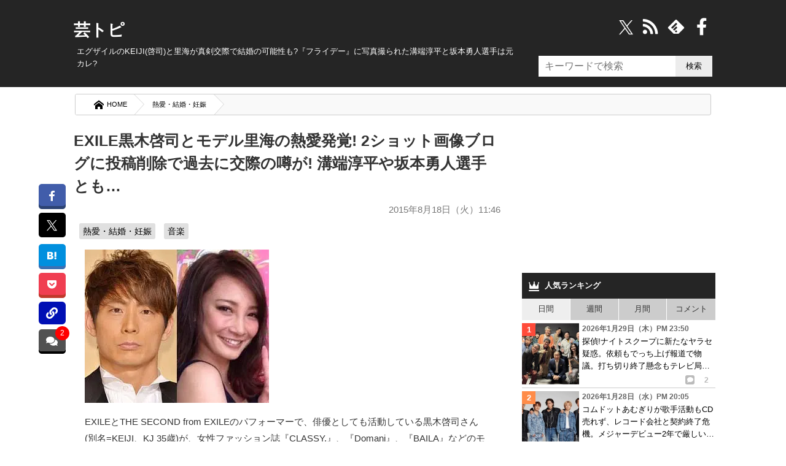

--- FILE ---
content_type: text/html; charset=UTF-8
request_url: https://geitopi.com/%E7%86%B1%E6%84%9B%E3%83%BB%E7%B5%90%E5%A9%9A%E3%83%BB%E5%A6%8A%E5%A8%A0/exile%E9%BB%92%E6%9C%A8%E5%95%93%E5%8F%B8%E3%81%A8%E3%83%A2%E3%83%87%E3%83%AB%E9%87%8C%E6%B5%B7%E3%81%AE%E7%86%B1%E6%84%9B%E7%99%BA%E8%A6%9A-2%E3%82%B7%E3%83%A7%E3%83%83%E3%83%88%E7%94%BB%E5%83%8F/
body_size: 43010
content:
<!DOCTYPE html><html xmlns="//www.w3.org/1999/xhtml" dir="ltr" xml:lang="ja" lang="ja" xmlns:og="//ogp.me/ns#" xmlns:fb="//www.facebook.com/2008/fbml" itemscope="itemscope" itemtype="//schema.org/"><head prefix="og: https://ogp.me/ns# fb: https://ogp.me/ns/fb# article: https://ogp.me/ns/article#"><meta http-equiv="Content-Type" content="text/html; charset=UTF-8" /><style media="all">@charset "UTF-8";body,div,ol,ul,li,h1,h2,h3,h4,h5,h6,pre,form,fieldset,input,p,blockquote{margin:0;padding:0}address,caption,cite,code,dfn,var,h1,h2,h3,h4,h5,h6{font-style:normal;font-weight:400}h1,h2,h3,h4,h5,h6,small{font-size:100%;font-weight:400}fieldset,img,abbr{border:0}caption{text-align:left}q{quotes:none}q:before,q:after{content:'';content:none}a{text-decoration:none}a:hover,a:active{outline:0}img{border:0;vertical-align:bottom;-ms-interpolation-mode:bicubic}b,strong{font-weight:700}div{word-wrap:break-word}sub,sup{position:relative;line-height:0;vertical-align:baseline;font-size:75%}sup{top:-.5em}sub{bottom:-.25em}pre,code{font-size:1em;font-family:sans-serif}pre{overflow:auto;white-space:pre-wrap;word-wrap:break-word}form{margin:0}button,input,select,textarea,optgroup,option{margin:0;font-family:sans-serif;font-size:100%;vertical-align:baseline}* html button,* html input,* html select,* html textarea{vertical-align:middle}*+html button,*+html input,*+html select,*+html textarea{vertical-align:middle}button,input{line-height:normal}* html button,* html input{overflow:visible}*+html button,*+html input{overflow:visible}textarea{overflow:auto;vertical-align:top}input[type=text],textarea{padding:7px;font-size:16px}button,input[type=button],input[type=reset],input[type=submit]{-webkit-appearance:none;background:#ececec}button::-moz-focus-inner,input::-moz-focus-inner{margin:0;padding:0;border:0}body{font-family:'ヒラギノ角ゴ Pro W3','Hiragino Kaku Gothic Pro','メイリオ',Meiryo,'ＭＳ Ｐゴシック',sans-serif;font-size:70%;font-style:normal;line-height:1.5}table{width:100%;border-collapse:separate;border-spacing:0;table-layout:fixed;word-break:break-all;word-wrap:break-word}* html table{border-collapse:collapse}*+html table{border-collapse:collapse}hr{clear:both;height:1px;margin:0 0 1.5em;padding:0;border:0;border-top:1px solid #ccc;color:#ccc;font-size:1;line-height:1.0}* html hr{margin:0 0 1.2em}*+html hr{margin:0 0 1.2em}html,body{width:100%}html{overflow-y:scroll}#container{background:#252525}* html #container{background:#252525}body{color:#333}a{text-decoration:underline}a:link,a:visited{color:#00b}a:hover,a:active{color:#f60}#top{position:absolute;top:0;font-size:1.2em}#top-in{position:relative;padding:5px 0}#top-menu{text-align:right}#top-menu li{display:inline;margin-left:1em}#top-menu li a{padding-left:12px;background:url(/wp-content/themes/news/images/icon/icon-arrow03.png) left center no-repeat}#top-menu li a:link,#top-menu li a:visited{color:#fff}#top-menu li a:hover,#top-menu li a:active{color:#f60}#header{color:#fff;font-size:1.2em;min-height:117px}#header-in{padding:.3em 0 10px;position:relative}#header #header-title{float:left;width:70%}#header-sub{float:right;width:27%}.header-logo a{text-decoration:none}.header-logo a:link,.header-logo a:visited{color:#fff}.header-logo a:hover,.header-logo a:active{color:#f60}.movie_title:before{content:"■"}.movie{position:relative;padding-bottom:56.25%;height:0;overflow:hidden;margin-bottom:.8em}.movie iframe{position:absolute;top:0;left:0;width:100%;height:100%}.notice{font-size:.81em;color:#878787;display:block;margin:-3px 0 -7px}.notice:before{content:"※";margin-right:2px}#header-text p{padding:3px 18px 0;line-height:1.3em}#main-contents #submit,#reply-submit{padding:1em;width:100%;box-sizing:border-box;border:0;box-shadow:0 4px 0 #dadada;border-radius:4px;cursor:pointer;color:#000;background:#e5e5e5}#submit:hover{opacity:.8}.widget_searchform input{min-height:34px;box-sizing:border-box;border:0;min-width:60px}input[type=search]{width:223px;font-size:16px;padding:5px 10px;background:#fff;float:left}.contents .searchform{padding:0 15px}.contents input{height:38px;width:350px}.contents input[type=submit]{width:70px;border:0;background:#000;color:#fff}.searchform.overlay input[type=submit],#overlay,#wpstats,#header .icon-search,.Search_clearBtn,.widget_searchform .Search_cancelBtn,.comment-subscription-form,#header .icon-crown,#footer.is-fixed .text,#page-top,.disnon{display:none}.article p:first-child img{max-width:300px;height:auto}.post-cat a{text-decoration:none;background:#e0e0e0;padding:4px 6px;color:#000;border-radius:3px;display:inline-block;margin:5px 0 0;line-height:1.3em}.post-cat a:hover{background:#444;color:#fff}.post-cat{font-size:.9em;padding:0 .1em 0 1em}.post-head h2.post-title{order:1}.post-head .post-date{order:2}.post-head .post-cat{order:3}button,#overlay{cursor:pointer}li{list-style:none}i{font-style:normal}.movie-wrap{padding:0 13px}#container,#top,#header,#main,#footer,.copyright{margin:auto;width:100%;min-width:1050px}#top-in,#header-in,#main-in,#footer-in,.copyright p{width:1050px;margin:auto}#sidebar{width:30%;float:right;position:relative}#main-and-sub{width:66.9%}#main-and-sub{float:left}*{letter-spacing:0}.entry a,.post .google-auto-placed{border-bottom:1px solid #ccc}.entry a{display:block;text-decoration:none;color:#000;position:relative;padding:10px 0}.entry a:hover{background-color:#ececec;opacity:1.0}.entry a:hover img{filter:alpha(opacity=75);-moz-opacity:.75;opacity:.75}.sns{border-top:dashed #ccc 1px;padding:11px 0 0 15px;position:absolute;bottom:12px;right:0;width:63%}.sns b{margin-right:50px}#social_box{margin:0 .8em 1.5em -4em;position:fixed;top:300px;z-index:1}.count{margin:0 0 0 22px;font-size:125%;font-weight:700;vertical-align:middle;line-height:0}.sns.icon-right-double:after{position:absolute;bottom:0;right:13px;font-size:23px;filter:alpha(opacity=20);opacity:.2;-webkit-transition:.3s ease;-moz-transition:.3s ease;-o-transition:.3s ease;transition:.3s ease}.entry a:hover .sns.icon-right-double:after{right:5px;filter:alpha(opacity=100);opacity:1}button.icon-link{position:relative;padding:9px 8.5px;background:#000fb4;color:#fff;border-bottom:3px solid #000fb4;border-radius:6px;border:0}.copyUrlTxt{position:absolute;top:-15px;background:#000;color:#fff;font-size:.88em;padding:6px;border-radius:6px;width:125px;opacity:.9;display:none}.urlCopyTxt{font-size:80%;margin:0 0 0 2px}.single_bottom_sns button{margin:0 0 0 5px;padding:10px 0;width:100%;box-shadow:0 5px 0 #00235f}.single_bottom_sns button.icon-link:before{font-size:1em}.single_bottom_sns .copyUrlTxt{top:-60px;left:-5px}.single_bottom_sns .copyUrlTxt:before{content:'';position:absolute;top:100%;left:50%;margin-left:-7px;border:7px solid transparent;border-top:7px solid #000}#container .sns .icon-share:before{font-size:10px;width:15px;height:15px;display:inline-block;border-radius:3px;background:#bbb;color:#fff;line-height:15px}.entry .sns .tw:before,.entry .sns .fb:before{font-size:20px}.cm.icon-comment:before{font-size:11px;background:#000;color:#fff;border-radius:3px;-webkit-border-radius:3px;-moz-border-radius:3px;width:17px;height:17px;line-height:18px;display:inline-block}#sidebar b{margin:0 0 0 11px;font-size:12px;color:#bbb}#sidebar .sns{bottom:0;right:0;padding:0 0 3px;border:0;text-align:right;width:70%}#sidebar .sns .count{font-size:12px;margin:0 11px;line-height:18px;display:inline}.contents.widget-conts.widget_recent_entries b:before{font-size:16px}#sidebar .cm:before{background:#bbb;font-size:10px;width:15px;height:15px;line-height:15px;display:inline-block}.widget_recent_entrie li{display:-webkit-inline-box}.contents.widget-conts.widget_recent_entries h4{-webkit-box-orient:vertical;display:-webkit-box;-webkit-line-clamp:3;overflow:hidden}.article p:nth-child(1){/zoom:1}.article p:nth-child(1):after{content:'';display:block;clear:both;height:0}#main-contents .post .entry:first-child a{border-top:1px solid #ccc}#footer-navi-inner{width:1050px;margin:0 auto;padding:5px 0 25px;position:relative}#footer-navi li{margin:0 10px 0 20px;border:0}#footer-navi a{color:#fff;text-decoration:none;font-size:1.2em;line-height:1.7em}.post-data{color:#666;font-size:1.35em}.post-data.icon-calendar:before{font-size:.95em;margin-right:10px;vertical-align:unset}#container{position:relative;padding-top:25px}#header .header-logo{margin-bottom:.2em;font-size:2em;margin-left:.2em;font-weight:900}#header h1{padding:0 10px;font-size:1em}#main{background-color:#fff}#main-in{background-color:#fff;padding-top:1em;padding-bottom:1em}.widget_searchform{position:absolute;right:5px;top:-100px}.widget_searchform.home{top:-59px}.widget_searchform.archive{top:-100px}.widget_searchform.single{top:-104px}#header .search{width:200px}#header input[type=submit]{width:60px}#breadcrumbs{background:#f9f9f9;border-radius:3px;overflow:hidden;border:solid 1px #ccc;margin:0 7px 7px;box-sizing:border-box}#breadcrumbs li{float:left}#breadcrumbs li a{padding:8px 1em 8px 30px;float:left;text-decoration:none;color:#000;position:relative;background:#fff;font-size:1.02em}#breadcrumbs a:after,#breadcrumbs a:before{content:"";position:absolute;top:50%;margin-top:-1.55em;border-top:1.5em solid transparent;border-bottom:1.65em solid transparent;border-left:1.5em solid;right:-1.4em}#breadcrumbs a:after{border-left-color:#fff;z-index:3}#breadcrumbs a:before{border-left-color:#d6d6d6;right:-1.5em;z-index:2}#breadcrumbs strong{padding:.7em 1em .7em 2.5em;color:#fff;display:block}#breadcrumbs img{margin-right:0}#main-contents{font-size:1.38em}#main-contents .contents{padding:0 10px 1em}#main-contents .kiji_title{font-size:1.42em;margin-top:4px;padding:0}.post-date{text-align:right;margin:.6em .2em .4em;font-size:.95em;color:#777}#main-contents h2{padding:16px 5px 0;font-size:1.6em;font-weight:700;position:relative}* html #main-contents h2{background:#252525}#main-contents h2 a:link,#main-contents h2 a:visited{color:#000;text-decoration:none}#main-contents h2 a:hover,#main-contents h2 a:active{color:#f60}#main-contents h2.img-title{margin:0 0 1.5em;padding:0;border:0;background:0 0}#main-contents h3{margin:0;padding:.6em;font-size:1.143em;font-weight:700;background:#efefef}#main-contents h3 a:link,#main-contents h3 a:visited{color:#333}#main-contents h3 a:hover,#main-contents h3 a:active{color:#f60}#main-contents h3.img-title{margin:0 0 1.5em;padding:0;border:0;background:0 0}#main-contents h4{padding:.8em;border:1px solid #8e8e8e;font-weight:700}#main-contents h4 a:link,#main-contents h4 a:visited{color:#333}#main-contents h4 a:hover,#main-contents h4 a:active{color:#f60}#main-contents h4.img-title{margin:0 0 1.5em;padding:0;border:0;background:0 0}#main-contents h5{margin:0 0 1.5em;padding:0 .8em .5em;border-bottom:2px solid #414141;font-weight:700}#main-contents h5.img-title{margin:0 0 1.5em;padding:0;border:0;background:0 0}#main-contents h5 a:link,#main-contents h5 a:visited{color:#333}#main-contents h5 a:hover,#main-contents h5 a:active{color:#f60}#main-contents p{margin:1.1em 13px;line-height:1.8em}#main-contents ul,#main-contents ol{margin:0 .8em 0 1.7em;padding:0}#main-contents li{margin-bottom:.5em;line-height:1.5em}#main-contents blockquote{overflow:auto;margin:1em 0;padding:.9em 1em .4em 1.3em;border:1px solid #efefef;background:#f8f8f8;color:#444}#main-contents q{margin:0 2px;padding:15px 14px;background:#efefef;display:block}#page-top{position:fixed;z-index:9999;bottom:65px;right:16px}#page-top a{display:block;text-decoration:none}#page-top a:hover{opacity:.9}.sub-column .widget_recent_entries ul ul{padding:0;margin:0}.sub-column .widget_recent_entries ul ul ul{padding:0}.sub-column .widget_recent_entries ul li li{width:95%;margin-bottom:0;padding-left:5%;border:0}.sub-column .widget_recent_entries ul li li a:link,.sub-column .widget_recent_entries ul li li a:visited{padding:6px 10px 6px 15px;border-left:none;background:url(/wp-content/themes/news/images/icon/icon-menu02.png) 2px 12px no-repeat}.sub-column .widget_recent_entries ul li li a:active,.sub-column .widget_recent_entries ul li li a:hover{background:url(/wp-content/themes/news/images/icon/icon-menu02.png) 2px 12px no-repeat #fc6}.sub-column .rss-date,.sub-column cite{display:block;margin:.5em 0}.most_foot_ads{margin:-10px auto 0;text-align:center;background:#f9f9f9;padding:14px 0}.ads_content_unit{max-width:800px;margin:auto;padding:0 15px;width:100%;box-sizing:border-box}#main-contents .post-tag{margin-top:10px;padding:.8em;background-color:#cfcfcf}#main-contents .post-tag li{display:inline;margin:0 8px}#main-contents .sb{text-align:right}#main-contents .trackback-url{width:70%}#main-contents p textarea{box-sizing:border-box;width:80%;height:130px;min-height:130px;overflow:hidden}#main-contents #author,#main-contents #email,#main-contents #url{width:50%;padding:.3em}#main-contents .comment-body em{font-weight:700}#main-contents .commentlist,#main-contents .commentlist ul{margin-right:0!important;margin-left:0!important;padding:0;font-size:93%}#main-contents .commentlist{padding:0 8px}#main-contents .commentlist li{padding:13px 8px 0;margin:0;border-bottom:1px solid #ccc}#main-contents .commentlist li:last-child{border:0}#main-contents .commentlist li li{margin-top:10px;margin-bottom:0;padding-top:10px;padding-bottom:0;border-top:1px solid #ccc;border-bottom:none}.ip{font-size:.95em}#main-contents,#main-contents{margin-bottom:1em}#main-contents .reply{clear:both}#main-contents .reply a{padding-left:22px;background:url(/wp-content/themes/news/images/icon/icon-arrow_r.png) 0 1px no-repeat}#main-contents .cont-menu-wp{background:#f0f1f3;padding:20px 10px;margin:15px 0 0}.cont-menu-wp a{font-weight:700;text-decoration:none;color:#000}.cont-menu-wp a:hover{text-decoration:underline}#main-contents .cont-menu-wp:after{content:'';display:block;clear:both;height:0}#main-contents .cont-menu-wp ul,#main-contents .cont-menu-wp li{margin:0}.nav-prev{float:right}.nav-next{float:left}#top-in:after,#header-in:after,#main-in:after,#main-and-sub:after,.contents:after,.box-wrap:after,#footer-in:after,#main-contents .sb:after,.clearfix:after{content:'';display:block;clear:both;height:0}#top-in,#header-in,#main-in,#main-and-sub,.contents,#footer-in,#main-contents .sb,.clearfix{/zoom:1}#social-button{float:right}#main-contents ul.children{font-size:1em}#main-contents .commentlist ul.children li{border-top:1px solid #ccc;border-left:4px solid #606060;padding:0 0 0 6px}#similar_posts h3{background:#252525;color:#fff;margin:5px 0 0;font-size:1em;padding:.8em}#similar_posts a{text-decoration:none;display:inline-block}#similar_posts_list .kanren-date{color:#555;font-size:.9em}#similar_posts li{border-bottom:1px dashed #ccc;padding:6px 0;margin:0 2px}#similar_posts .icon-th-list:before{margin-right:7px}.commentnumber{float:left;margin-right:7px}div.feature{background-color:#f8f8f8;border:1px solid #eee;padding:15px 20px 10px;margin-left:15px}#main-contents ul.feature,#main-contents ol.feature{background-color:#f1f1f1;padding:20px 44px 10px;margin-left:20px}.wp-post-image{float:left;margin:0 8px 0 4px}.attachment-90x103{height:95px}.attachment-230x200{margin-right:15px}.recentcomments even{margin-bottom:30px}.blogrank,.rankbanner{border-bottom:1px solid #ccc}.blogrank img{margin-right:5px;float:left;width:94px;height:96px}.blogrank p{padding-top:40px;padding-bottom:35px}.rankbanner:hover{background:#ececec}#similar_posts_list .wp-post-image{width:80px;height:80px}.rankbanner img{float:left;margin-right:7px}.rankbanner a{display:block;color:#000;text-decoration:none}.rankbanner span{background:red;color:#fff;font-weight:800;padding:0 5px;font-size:.9em}.entry a wp-post-image{height:191px}#main .entry a .newpost:after{content:"NEW";font-family:unset;font-size:17px;width:50px;position:absolute;top:0;right:-3px;background:#d50303;color:#fff;height:0;line-height:0;padding:0 10px;border-style:solid;border-width:14px 0 12px 14px;border-color:transparent transparent transparent #fff}#main .entry a:hover .newpost:after{border-width:14px 0 12px 14px;border-color:transparent transparent transparent #eaeaea}#next_prev_link p{width:47%;margin:0}.prev_post,.prev_txt{float:left}.next_post,.next_txt{float:right}#next_prev_link b{line-height:.8em;display:block;margin:0 0 5px}.next_post b{text-align:right}#next_prev_link img{width:100px;height:100px}.prev_post img{float:left;margin-right:5px}.next_post img{float:right;margin:0 5px}#next_prev_link a{display:block;text-decoration:none;color:#000;height:100px;position:relative;box-sizing:border-box}#next_prev_link a:hover{background:#ececec;filter:alpha(opacity=70);opacity:.7;-moz-opacity:.7}#next_prev_link a span{display:-webkit-box;-webkit-line-clamp:4;overflow:hidden;-webkit-box-orient:vertical}#post_bottom{padding-top:10px;font-size:14px;border-top:1px dashed #ccc;padding-bottom:10px;margin-top:30px}#popular{margin-bottom:0}.recent_entries_more{text-align:right;margin:10px}#social-button i:before{color:#fff;margin-right:8px;float:right;font-size:28px;width:28px}#social-button i:hover{color:#ececec}@font-face{font-family:'iconfonts';src:url('/wp-content/themes/news/fonts/font.eot?clu9x5');src:url('/wp-content/themes/news/fonts/font.eot?clu9x5#iefix') format('embedded-opentype'),url('/wp-content/themes/news/fonts/font.ttf?clu9x5') format('truetype'),url('/wp-content/themes/news/fonts/font.woff?clu9x5') format('woff'),url('/wp-content/themes/news/fonts/font.svg?clu9x5#iconfonts') format('svg');font-weight:400;font-style:normal;font-display:swap}[class^=icon-]:after,[class*=" icon-"]:after,[class^=icon-]:before,[class*=" icon-"]:before,#content blockquote:before,#content blockquote:after,.entry ul li:before,.widget_categories li ul li a:before,span:after,b:after,blockquote:before,#category_list a:after,#recentcomments li:before,#category_list a:after,#footer.is-fixed li a:after{font-family:'iconfonts';speak:none;font-style:normal;font-weight:400;text-transform:none;font-variant:normal;line-height:1;vertical-align:middle;display:inline;margin:0 .2em;text-align:center;font-size:121%;-webkit-font-smoothing:antialiased;-moz-osx-font-smoothing:grayscale}.icon-right-double:after{content:"\e900"}.icon-left-open-b:before{content:"\e901"}.icon-right-open-b:after{content:"\e902"}.icon-left:before{content:"\e905"}.icon-right:after{content:"\e906"}.icon-calendar:before{content:"\e907"}.icon-clock:before{content:"\e908"}.icon-comment:before{content:"\e909"}.icon-comment-alt:before{content:"\e90a"}.icon-comment-alt-regular:before{content:"\e90b"}.icon-comment-regular:before{content:"\e90c"}.icon-comments:before{content:"\e90d"}.icon-comments-regular:before{content:"\e90e"}.icon-external-link:before{content:"\e910"}.icon-facebook:before{content:"\e911"}.icon-facebook-rect:before{content:"\e912"}.icon-feedly:before{content:"\e913"}.icon-folder-open:before{content:"\e914"}.icon-hatebu:before{content:"\e915"}.icon-crown:before{content:"\e916";font-size:128%}.icon-rss:before{content:"\e922";font-size:128%}.icon-tags:before{content:"\e917";color:#5a5a5a}.icon-line:before{content:"\e919"}.icon-link:before{content:"\e91a"}.icon-th-list:before{content:"\e91b"}.icon-pencil:before{content:"\e91c";font-size:1.02em}.icon-play:before{content:"\e91d"}.icon-pocket:before{content:"\e91e"}.icon-quote-left:before{content:"\e91f"}.icon-quote-right:after{content:"\e920"}.icon-reply:before{content:"\e921"}.icon-search:before{content:"\e923"}.icon-share:before{content:"\e924"}.icon-share-android:before{content:"\e925"}.icon-share-android-square:before{content:"\e926"}.icon-share-square:before{content:"\e927"}.icon-thumbs-down-regular:before{content:"\e928"}.icon-thumbs-down:before{content:"\e929"}.icon-thumbs-up-regular:before{content:"\e92a"}.icon-thumbs-up:before{content:"\e92b"}.icon-cross:before{content:"\e92c"}.icon-twitter:before{content:"\e92d"}.icon-twitter-square:before{content:"\e92e"}.icon-home:before{content:"\e92f"}.icon-spinner:before{content:"\e97a"}.icon-up-bold:before{content:"\ea32"}a.icon-x{margin:0 5px}a.icon-x svg{width:31px;height:31px;color:#fff;vertical-align:middle}.ft_tw_bt a.icon-x svg{width:23px;height:23px;margin:0 6px 0 0}.ft_tw_bt a.icon-x{padding:7px 17px 4px 11px}#recentcomments li:before{content:'\e91d';color:#999;font-size:12px;margin:0 6px 0 0}blockquote:before{content:"\e91f";color:#dadada;font-size:2.5em;position:relative;top:11px;left:-22px;opacity:.5;line-height:0}.nav-next .icon-left-circled:before{content:"\e903";font-size:100%;margin:0 7px 0 0}.nav-prev .icon-right-circled:after{content:"\e904";font-size:100%;margin:0 0 0 7px}#category_list a:after,#footer.is-fixed ul li a:after{content:"\e902"}.nav-prev .icon-right-open-b:after{content:"\e902";font-size:100%}.icon-up-bold:before{content:"\ea32";font-size:35px;color:#fff;background:#00000094;padding:9px;border-radius:9px;display:inline-block}#comments .icon-comments:before,.icon-pencil:before{margin:0 8px 0 .2em}.next_prev_txt i:before,.next_prev_txt i:after{font-size:17px}#breadcrumbs .icon-home:before{font-size:16px;margin:0 5px 0 0}a.icon-line{background:#4ecd00;box-shadow:0 5px 0 #41a205;margin-right:0!important}.noteline{display:inline!important;padding-bottom:.3em!important;border-bottom:1px dashed #7070ba!important;line-height:2.1em!important}.ime-active{ime-mode:active}.ime-inactive{ime-mode:inactive}.ime-disabled{ime-mode:disabled}#main-contents .footer-rank h3{background:#252525;color:#fff;padding:13px;font-size:1em;margin-bottom:10px}.footer-rank{margin:0 10px}.footer-rank img{float:none;margin:5px auto}.footer-rank a{color:#000;text-decoration:none;display:block;height:255px;overflow:hidden}.footer-rank li{float:left;width:31%;padding:0 7px;height:auto;min-height:255px}.footer-rank li:hover{background:#ececec}.footer-rank li:hover a{color:#00b}.footer-rank ol{margin:0!important;margin-left:5px!important}.com_bt.icon-comments.balloon{background:#404040e8;box-shadow:0 4px 0 #000;position:relative}.page-comments a:hover .balloon{background:#ffd900}.single_bottom_sns{margin-bottom:15px;border-bottom:1px dashed #ccc;padding:7px 0 15px}.pk_bt{background:#f03e51;box-shadow:0 5px 0 #c0392b}#container .comments_number3,.comments_number2{position:absolute;background:red;box-sizing:border-box;display:inline-block;text-align:center;border-radius:50%;-webkit-border-radius:50%;-moz-border-radius:50%;color:#fff}#container .comments_number3{top:-5px;right:-6px;font-size:12px;min-width:23px;min-height:23px}#main-contents .single_bottom_sns ul,#social_box ul{margin:0}#social_box a{border-radius:5px;text-decoration:none;display:block;color:#fff;padding:11px 12px 9px;font-size:.9em;margin-bottom:.8em}#social_box a:before{display:block;margin:0 auto}#social_box li a:hover{opacity:.7}#social_box .icon-hb{display:block;margin:0;line-height:1.1;font-size:1.1em}.single_bottom_sns li{width:20%;float:left}.single_bottom_sns a{font-size:80%;display:block;padding:10px 0;color:#fff;border-radius:6px;text-align:center;text-decoration:none;margin:0 0 0 5px}a.tw_bt{background:#000;text-align:center}#social_box a.tw_bt{padding:8px 9px 8px!important}.single_bottom_sns .tw_bt{box-shadow:0 5px 0 #000}.tw_bt svg{width:23px;height:23px;vertical-align:middle}.single_bottom_sns li:first-child{margin:0}.single_bottom_sns li:before{magin:0 6px 0 0}.single_bottom_sns li a:hover,.single_bottom_sns li button:hover{-webkit-transform:translate3d(0px,5px,1px);-moz-transform:translate3d(0px,5px,1px);transform:translate3d(0px,5px,1px);box-shadow:none}#container .tb{display:none!important}#container .sp{display:none!important}.fLeft{float:left}.fRight{float:right}ul#similar_posts_list{margin:0}#similar_posts_list .wp-post-image{width:80px;height:80px}span.source{display:block;text-align:right;font-size:.8em;color:#777;margin-top:15px}#main-contents table{margin-bottom:1.5em;padding:0;border-top:1px solid #959595;border-left:1px solid #959595}#main-contents th,#main-contents td{padding:.5em;border-right:1px solid #959595;border-bottom:1px solid #959595}#main-contents th{background-color:#a6a6a6;color:#fff;font-weight:700;text-align:left}#main-contents .text-field{width:90%}#sub-contents,#sidebar,#sub-contents dd{margin:0;padding:0}.sub-column table caption{font-weight:700;text-align:center}.sub-column table{width:90%;margin:auto;margin-bottom:1.5em;padding:0;border-top:1px solid #959595;border-left:1px solid #959595}.sub-column table th,.sub-column table td{padding:.5em .2em;border-right:1px solid #959595;border-bottom:1px solid #959595}.sub-column table th{background:#a6a6a6;color:#fff;font-weight:700;text-align:center}.sub-column table#wp-calendar tbody td{text-align:center}.sub-column table#wp-calendar tfoot td{border-right:none}.sub-column table#wp-calendar tfoot td#next{border-right:1px solid #959595;text-align:right}.sub-column table#wp-calendar tbody td a{display:block}.sub-column .side-menu{margin:0}.sub-column .side-menu li a{display:block;padding:12px 10px 12px 20px;background:url(/wp-content/themes/news/images/icon/icon-arrow_r.png) 2px 15px no-repeat}.sub-column .side-menu li a:active,.sub-column .side-menu li a:hover{background-color:#fc6;color:#fff}.sub-column .side-menu ul{padding:0;margin:0}.sub-column .side-menu ul ul{padding:0}.sub-column .side-menu li li{width:95%;margin-bottom:0;padding-left:5%;border:0}.sub-column .side-menu li li a:link,.sub-column .side-menu li li a:visited{padding:6px 10px 6px 15px;border-left:none;background:url(/wp-content/themes/news/images/icon/icon-menu02.png) 2px 12px no-repeat}.sub-column .side-menu li li a:active,.sub-column .side-menu li li a:hover{background:url(/wp-content/themes/news/images/icon/icon-menu02.png) 2px 12px no-repeat #fc6}.side-post-data{display:block;margin-bottom:2px;font-size:12px;font-weight:700;color:#666}.cut{margin-left:5px}.copyright{padding:25px 0 10px;background:#252525;color:#fff;font-size:1.2em;text-align:center}* html .copyright{background:#252525}.copyright a{color:#fff;text-decoration:none}.comments{background:#252525;color:#fff;margin:0;padding:12px;font-size:1.1;font-weight:900}.comments.icon-comments{margin:5px 0 0}.comments.icon-comments a{float:right;color:#fff}#scroll{position:relative;overflow:auto;max-height:800px}.scroll-botton{text-align:center;background:#ececec}.scroll-botton a{text-decoration:none;color:#000;padding:0 5px;font-size:1.2em;display:inline-block}.comment-author{float:left;margin-right:7px}cite.fn,.says{font-weight:900}.commentmetadata{margin-bottom:.4em;font-size:.85em}#head-menu{margin:-11px -4px 0;background-color:##333}#head-menu ul{float:left;margin:0;padding:0;width:100%;border-bottom:1px solid #666;background-color:#2b2b2b}#head-menu li{padding:0;margin:0;float:left;width:19.7%;border-right:1px solid #666}#head-menu li:last-child{border-right:0}#head-menu a{display:block;border:0;font-size:x-small;padding:2px 0;text-decoration:none;color:#fff;text-align:center;font-weight:700}#head-menu a:hover{display:block;text-decoration:underline}#recent_comment{margin:-40px 0}.popular-posts a{padding:5px 0;text-decoration:none;color:#000;display:inline-block}.blogrank a{display:block}.content_wrap li:hover,.widget_recent_entries li a:hover{background:#ececec;opacity:.8}.blogrank a,.rankbanner a{padding:5px}#tab li{background:#ccc;padding:7.5px 0;float:left;border-right:1px solid #fff;cursor:pointer;text-align:center;width:25%;box-sizing:border-box;-webkit-box-sizing:border-box;-moz-box-sizing:border-box;-o-box-sizing:border-box;-ms-box-sizing:border-box}#tab li:last-child{border:0}#tab li.select{background:#eee}#main-contents ul.reference_movie{background:#fafafa;border:1px solid #ddd;padding:14px 15px 5px;margin:0 15px}#main-contents ul.reference_article{background:#fafafa;border:1px solid #ddd;padding:10px 15px 8px;margin:1px 15px 8px}#main-contents ul.reference_movie li{padding:3px 5px}#main-contents ul.reference_article li{margin:1px 0 0 5px;padding:3px 5px}#main-contents ul.reference_movie li:before{content:"※";margin:5px}#main-contents ul.reference_article a{font-size:.95em}#main-contents ul.reference_movie:before{content:"参考動画";display:inline-block;margin:0 9px 6px}#main-contents ul.reference_article:before{content:"参考記事";display:inline-block;margin:5px 5px 0}#popular .wpp-list li{width:100%;float:none;clear:both;position:relative;border-bottom:1px solid #ccc}#popular .wpp-list li span{display:-webkit-box;overflow:hidden;-webkit-line-clamp:3;-webkit-box-orient:vertical}.wpp-thumbnail{display:inline;float:left;margin:0 5px 0 0;border:0;width:93px;height:100px}.post-stats{font-size:9px;font-weight:700}.wpp-author{font-style:italic}.wpp-date{display:block;clear:right}#popular .wpp-list li:before{position:absolute;width:22px;height:21px;top:5px;left:0;text-align:center;line-height:1.7em;background:#696969;color:#fff;content:counter(popular-item);counter-increment:popular-item;font-weight:700;z-index:2}#popular .wpp-list{counter-reset:popular-item}#popular .wpp-list li:nth-child(1):before{background:#ff4b3a}#popular .wpp-list li:nth-child(2):before{background:#ff8c49}#popular .wpp-list li:nth-child(3):before{background:#ffbf2e}#popular .wpp-list i.icon-comment:before{color:red}#popular .wpp-list i.icon-comment{margin-top:-3px;display:block}#main-contents .net-comments{margin:-5px 1.2em 0}#main-contents .net-comments li{font-size:.95em;font-weight:900;line-height:1.8em;background:#eff4ff;border-radius:10px;padding:9px 14px;margin:8px;position:relative;z-index:2}.net-comments li:after{content:"";margin-top:-10px;position:absolute;left:-16px;top:46%;border:9px solid transparent;border-style:solid;border-color:#eff4ff transparent;border-width:15px 0 0 20px;z-index:1}.twitter-tweet{margin:0 13px}#sub-contents .sub-contents-btn,#sidebar .sidebar-btn{display:none!important}.sub-column{font-size:1.2em}.sub-column .contents{margin-bottom:5px}.sub-column hr{clear:both}.sub-column h3{padding:.8em;background:#252525;color:#fff;font-weight:700}* html .sub-column h3{background:#252525}.sub-column h3:before{margin:0 9px 0 0}#main-contents .sb{width:100%;margin:0;padding:0}#main-contents .sb li{display:inline-block;margin-right:5px;vertical-align:top}* html #main-contents .sb li{float:left;width:130px}*+html #main-contents .sb li{display:inline}#main iframe.twitter-share-button{width:65px!important}.archive-title{margin:5px 0 10px;padding:1em;border:1px solid #333;border-left:5px solid #333;font-weight:700}.widget_categories a{display:block;padding:10px;text-decoration:none;color:#000}.widget_categories a:hover{background:#ececec;font-weight:700}.widget_categories{margin:5px 0 10px}#category_list li{border-bottom:1px solid #ccc;position:relative}#category_list li a:after,#footer.is-fixed li a:after{position:absolute;right:7px;top:50%;font-size:10px;color:#bbb;line-height:0;font-size:15px}.sub-column .widget-conts ul{margin:0}#recentcomments li{padding:6px 6px 0}.sub-column .widget_recent_entries ul li a{display:block;padding:12px 10px 12px 20px;background:url(/wp-content/themes/news/images/icon/icon-arrow_r.png) 2px 15px no-repeat}.sub-column .side-menu li a{display:block;padding:12px 10px 12px 20px;background:url(/wp-content/themes/news/images/icon/icon-arrow_r.png) 2px 15px no-repeat}.sub-column .widget-conts ul li li{padding:6px 10px 6px 15px;border-left:none;background:url(/wp-content/themes/news/images/icon/icon-menu02.png) 2px 12px no-repeat}.sub-column .widget_recent_entries ul li,.sub-column .widget_recent_entries ul li li{padding:0;background:0 0}.sub-column .widget_recent_entries ul li a:active,.sub-column .widget_recent_entries ul li a:hover:active:hover{background-color:#fc6;color:#fff}.widget_recent_entries img{width:93px;height:100px;margin:0 5px 0 0}.widget_recent_entries h4{font-size:1.05em}.widget_recent_entries li a{position:relative;font-size:.9em;color:#000;text-decoration:none;display:block;padding:4px 0;border-bottom:1px solid #ccc}.widget_recent_entries li .new:before{content:"NEW";font-size:.95em;position:absolute;background:#f35252;color:#fff;transform:rotate(-20deg);-webkit-transform:rotate(-20deg);left:-4px;top:8px;line-height:0;padding:9px 9px 7px}span.bold{font-weight:700}.navigation{text-align:center}.page-numbers{font-size:1.1em;margin:5px;padding:7px}#commentform{margin:25px 10px 0}#commentbox{padding:5px 10px}#reference-source{border:1px solid #ececec;background:#f9f9f9;margin:10px 0 0;padding:10px 20px}#reference-source ul{margin-top:2px}#reference-source ul li{font-size:.88em;color:#333;list-style:disc}#reference-source .icon-quote-right:before{color:#5a5a5a;margin-right:8px;font-size:1.2em}ol.bold{font-weight:900}ol.ranking li{line-height:1.3em!important}.sprite{background-image:url("/wp-content/themes/news/images/sprite.png");background-repeat:no-repeat;display:block}.sprite-ban_fb{width:100px;height:20px;background-position:-3px -3px;margin:0 auto 10px}.sprite-qr{width:148px;height:148px;background-position:-109px -3px;margin:0 auto}.sprite-single_sns_tw{width:135px;height:30px;background-position:-3px -157px;margin:0 auto 6px}.fb_bt{background:#415daa;box-shadow:0 5px 0 #2c4373}.hb_bt{background:#008fde;box-shadow:0 5px 0 #3a70b4}.gp_bt{background:#db4a39;box-shadow:0 5px 0 #ad3a2d}.icon-hb{font-weight:900;margin-right:5px}.cls_vote_area{text-align:right}.cls_yes_btn{margin-right:8px}.cls_yes_btn_lbl{color:red}.cls_no_btn_lbl{color:blue}.cls_vote_area label{font-weight:600;margin-left:5px;font-size:.9em;cursor:pointer}.cls_vote_area button{padding:4px 11px;border-radius:3px;-moz-border-radius:3px;-webkit-border-radius:3px;background:-webkit-gradient(linear,0 0,0 100%,from(#fefefe),color-stop(.88,#f8f8f8));border:1px solid #b4b4b4;line-height:1;cursor:pointer}.cls_vote_area button:hover{border:1px solid #6b6b6b;background:-webkit-gradient(linear,0 0,0 100%,from(#fff),color-stop(.88,#ececec))}.icon-thumbs-down,.icon-thumbs-up{font-size:.85em;color:#adadad}.red{color:red !important}.blue{color:#00d !important}.green{color:green !important}.yellow{color:#ff0 !important}.navy{color:#1f26a9 !important}.orange{color:#f60 !important}.pink{color:#c69 !important}.purple{color:#609 !important}.olive{color:olive !important}.lime{color:#0f0 !important}.aqua{color:#167fa6 !important}.black{color:#000 !important}.gray{color:#ccc !important}.white{color:#fff !important}#sidebar,.post-head{display:flex;flex-direction:column}.widget_categories{order:4}#popular{order:1}.widget_recent_entries{order:2}.widget_recent_comments{order:3}.side_sns_box{padding:0 5px;order:5}#fixed-item{order:6}.sideTw{background:#ececec;float:left}.sideFb{background:#39599a;float:right}.sideFb,.sideTw{width:100%;margin:5px 0;padding:12px 0}#footer-navi-inner div{float:left;margin:0 25px 0 0}.category-list-box ul{float:left}#footer-navi li:before{color:#989898;content:"•";margin:0 10px 0 0}#footer-navi h5{color:#989898;font-size:1.5em;font-weight:900;margin:16px 12px 8px}#footer-navi-inner #social-button{position:absolute;bottom:0;right:45px;margin:0 5px 0 0}#footer-navi-inner .sprite-qr{width:110px;height:135px;background-position:-77px 27px;background-size:cover;margin:0 auto 25px}#social-button span{display:block;color:#fff;margin:0 0 -22px;font-size:1.15em;text-align:center}.comment-ajax{margin:5px 0}.comment-ajax>div{padding:13px 5px;font-size:1em}.ajax-error{background:#356;color:#fff}.ajax-success{background:#000;color:#fff;text-align:center}.ajax-processing{position:relative;background:#eee;text-align:center;padding:13px}.ajax-processing:before{width:100%;display:block;content:' ';margin:0;padding:0;background:#dc0000;position:absolute;height:3px;left:0;bottom:0;-webkit-animation:fullexpand 1.5s ease-out;z-index:1;animation:fullexpand 1.5s ease-out}@-webkit-keyframes fullexpand{0%{width:0}100%{width:100%}}@keyframes fullexpand{0%{width:0}100%{width:100%}}#foot_info a:before{font-size:1.1em;margin:0 5px 0 0}#sidebar .sns .buzz .count{color:#ff7d7d}#sidebar .sns .buzz:before{background:#ff7d7d}@media screen and (max-width:768px) and (orientation:portrait),screen and (max-width:1023px) and (orientation:landscape){#container .pc{display:none!important}#container .tb{display:block!important}#container .pc_sp{display:none!important}html{overflow-y:scroll;overflow-x:hidden}html,body{width:100%;-webkit-text-size-adjust:100%;-ms-text-size-adjust:100%}#popular{order:1}.widget_recent_entries{order:2}.widget_recent_comments{order:3}.widget_categories{order:4}.widget_searchform{order:5;position:unset;right:unset;top:unset;box-sizing:border-box}#main .searchform{padding:12px 10px 10px}.side_sns_box{order:6;padding:0 10px}#main-contents{margin:0}.sub-column h3{padding:14px .8em;font-size:1.02em}#tab li{padding:11px 0}.popular-posts a,.widget_recent_entries li a,#recentcomments{font-size:1.05em}.widget_categories a{padding:13px 10px}#recentcomments{margin:10px 10px 0}#sub-contents,#sidebar,#main-and-sub,#main-contents{float:none!important;width:100%!important}#header{min-height:unset}#main-in{padding:0 0 1em}#header-sub{position:absolute;top:0;right:0;width:60%}#social-button{position:absolute;top:10px;right:55px}#header .icon-search{color:#fff;display:inline-block;background:#252525;border:0;top:0;right:60px;position:absolute;padding:0;width:50px;height:50px;float:right}#header .icon-search:before{display:inline-block;margin:6px 0 0;font-size:22px}#header .icon-search:after{content:"検索";font-size:10px;display:block;width:100%;margin:3px 0 0}#header .icon-crown:before{display:block;font-size:22px;margin:10px 0 0}#header .icon-crown{display:inline-block;position:absolute;top:0;right:111px;color:#fff;font-size:10px;text-decoration:none;text-align:center;width:50px;height:50px;float:right}#header-menu{position:absolute;right:10px;top:0;float:right;display:inline-block}i{font-style:normal}.openbtn{position:relative;background:#252525;cursor:pointer;width:50px;height:50px;border-radius:5px}.openbtn i{display:inline-block;transition:all .4s;position:absolute;left:14px;height:3.5px;border-radius:5px;background:#fff;width:45%}.openbtn i:nth-of-type(1){top:13px}.openbtn i:nth-of-type(2){top:20px}.openbtn i:nth-of-type(3){top:27px}.openbtn i:nth-of-type(3):after{content:"Menu";position:absolute;top:6px;left:-2.5px;color:#fff;font-size:.6rem;text-transform:uppercase}.openbtn.active{z-index:9998}.openbtn.active i:nth-of-type(1){top:14px;left:18px;transform:translateY(6px) rotate(-45deg);width:30%}.openbtn.active i:nth-of-type(2){opacity:0}.openbtn.active i:nth-of-type(3){top:26px;left:18px;transform:translateY(-6px) rotate(45deg);width:30%}.openbtn.active i:nth-of-type(3):after{content:"Close";transform:translateY(0) rotate(-45deg);top:5px;left:1px}#sidebar .overlay.searchform{position:fixed;top:0;background:#252525;width:100%;z-index:99999;padding:0}#sidebar .overlay form{margin:10px 0 10px 12px;width:73%;display:inline-block;float:left}#sidebar .Search_cancelBtn{float:left;width:23%;font-size:.9em;box-sizing:border-box;background:#252525;border:0;color:#fff;height:40px;margin:10px 0}input[type=search]{padding:5px 10px;height:40px;margin:0;display:block;border-radius:3px 0 0 3px;appearance:none;-webkit-appearance:none;border:2px solid #000;width:80%}#sidebar .overlay input[type=search]{border-radius:3px;width:100%;border:0}input[type=submit]{width:20%;background:#252525;color:#fff;min-height:40px;border-radius:0 3px 3px 0;min-width:unset;border:0}input[type=search]:focus{outline:none}.contents input[type=submit]{width:20%}.contents input{width:80%}#commentbox{padding:0}#breadcrumbs{margin:5px 7px 7px}.lock{position:fixed;width:100%;height:100%;left:0}#footer.is-fixed{position:fixed;transition:all .3s;z-index:2000;height:100vh;overflow:auto}#footer{left:-120%;top:0;width:100%;background:#fff}#footer.panelactive{left:0}#footer-navi .category-list-box,#footer-navi .category-list-box ul{width:100%}#footer.is-fixed li{width:50%;float:left;box-sizing:border-box}#footer .category-list-box ul:last-child li:nth-last-child(-n+2) a{border-bottom:0}#footer #social-button,#footer .category-list-box,#footer-navi h5{display:none}#footer.is-fixed .category-list-box,#footer.is-fixed #social-button,#footer.is-fixed ul,#footer.is-fixed #foot_info ul,#footer.is-fixed h5,#footer.is-fixed li a,#footer .category-list-box a{display:block}#footer.is-fixed #foot_info{background:unset}#footer.is-fixed #foot_info li:first-child:after{content:'';padding:0}#footer.is-fixed h5{color:#fff;background:#252525;margin:0;padding:13px}#footer #social-button{position:unset;text-align:center;margin:15px 0 5px}#footer #social-button i:before{color:#000;float:unset}#footer.is-fixed ul li:nth-child(odd){border-right:1px solid #ccc}#footer.is-fixed .copyright{background:#fff;padding:5px 0 100px;color:#000}#footer.is-fixed a{color:#000}#footer.is-fixed .copyright .block{display:inline}#footer.panelactive #footer-navi-inner-list{position:fixed;z-index:999;width:100%;height:100%;overflow:auto;-webkit-overflow-scrolling:touch}#footer.is-fixed li,#footer.is-fixed #foot_info{text-align:left;padding:0;margin:0}#footer.is-fixed li a{padding:10px;border-bottom:1px solid #ccc;font-size:1.05em;position:relative}#footer a.icon-x svg{color:#000}#overlay.active{position:fixed;background:rgba(0,0,0,.65);width:100%;height:100%;top:0;left:0;z-index:1000;display:unset}.overlay input[type=submit] .new{left:1px;top:8px}.widget_recent_entries li a,.popular-posts a{padding:5px}#header #searchform{margin:7px 10px 0}.sub-column .contents{padding:0}#popular .wpp-list li:before{left:5px}#main-contents p textarea{width:100%}#main-contents .net-comments{margin:-10px 12px -5px}#main-contents .net-comments li{margin:8px 0}#next_prev_link img{width:90px;height:90px}#next_prev_link a span{line-height:1.6em}#footer-navi-inner div{float:unset;margin:unset}#footer-navi li:before{content:"";margin:0}#footer-navi-inner{width:100%;padding:0}#foot_info{background-color:#ececec;text-align:center;padding:10px}#foot_info ul{display:inline-block}#foot_info li{float:left;padding:0 5px;margin:0}#foot_info li:first-child:after{content:"｜";padding-left:10px}#foot_info a{font-size:14px;color:#000;text-decoration:none;border:0;display:inline-block;padding:0}.movie-wrap{padding:0 5px}img{height:auto;max-width:100%}.entry .post-data{margin-bottom:0;margin-top:0;font-size:1.15em}a{color:#39f;-webkit-tap-highlight-color:#fc6}#container{padding-top:0}#top{position:relative;top:0;height:auto;padding:1em 0;border-top:1px solid #555;border-bottom:1px solid #000;font-size:1.2em}#top-menu{float:none}#top-menu li{text-align:left;display:block}#header #header-title,#header-in #header-text{float:none;width:100%}#header .header-logo{margin:3px 9px 2px;font-size:2em;font-weight:900}#sub-contents .sub-contents-btn,#sidebar .sidebar-btn{display:block;margin-bottom:1em;padding:1em;padding-left:2.5em!important;background:url(/wp-content/themes/news/images/icon/icon-arrow05.png) 1em center no-repeat #666;color:#fff;cursor:pointer}.sub-column #sub-contents-in,.sub-column #sidebar-in{display:none}#footer .footer-menu ul{float:none;width:100%}.copyright{padding:15px 0}.copyright .block{display:block}#top-in,#header-in,#main-in,#footer-in,.copyright p{width:100%}#head-menu-top,head-menu{width:100%}#category_list li{float:left;width:50%;box-sizing:border-box}#category_list li:nth-child(odd){border-right:1px solid #ccc}.sideTw,.sideFb{width:49%;box-sizing:border-box;padding:10px 10px 10px 15px!important;height:78px}#container,#top,#header,#main,#footer,.copyright{width:100%;min-width:unset}.entry .post-data{margin-top:0}.entery .post-title{margin-top:7px}div .entry a{padding:8px 0}.sns{bottom:13px;padding:9px 0 0 20px;margin:0 0 0 180px;width:-webkit-fill-available}.entry{font-size:93%}.entry .wp-post-image{width:165px;height:144px}.sns b{margin-right:40px}#sidebar .cm:before{width:17px;height:17px;line-height:17px}.contents.widget-conts.widget_recent_entries b:before{font-size:18px}#sidebar b{margin:0 0 0 15px}#main-contents #social_box{background:unset}.article p:nth-child(1){/zoom:1}.article p:nth-child(1):after{content:'';display:block;clear:both;height:0}.post-data{color:#666;font-size:1.2em}.post-data.icon-calendar:before{font-size:.95em;margin-right:10px}#container .comments_number3{top:-4px;right:-3px}#main-contents li.page-comments{position:fixed;right:20px;bottom:75px;margin:0}#social_box a.com_bt.icon-comments.balloon{padding:8px 12px;margin:0;box-shadow:unset}#social_box .page-comments a:before{font-size:24px;margin:0 0 7px}.page-comments a:after{content:"コメント";font-size:10px;position:absolute;bottom:4px;width:100%;left:0;margin:0}#container .page-comments a:hover{opacity:unset}#page-top a:hover{opacity:1}#main-contents .contents{padding:0 5px 10px}#main-contents .article{padding:0 5px}.footer-rank{margin:0}.ads_content_unit{padding:0 5px}#main-contents ul.reference_movie{background:#fafafa;border:1px solid #ddd;padding:11px 5px 0;margin:1px 7px 8px}#main-contents ul.reference_article{margin:1px 7px 8px;padding:6px 8px 7px}#main-contents ul.reference_article li{padding:3px 5px;margin-left:5px}#main-contents .kiji_title{font-size:1.2em;margin:2px 5px 0;line-height:1.4em}.post-meta{margin:10px 10px 0 14px}.post-date{text-align:right;margin-bottom:.8em;margin-right:7px}#main-contents h2{padding:10px 8px 0;font-size:1.2em}#main-contents p{margin:1.1em 2px;line-height:1.8em}#page-top{bottom:15px;right:12px}.sub-column .widget_recent_entries ul ul,.sub-column .widget_nav_menu ul ul{padding:0;margin:0}.sub-column .widget_recent_entries ul ul ul,.sub-column .widget_nav_menu ul ul ul{padding:0}.sub-column .widget_recent_entries ul li li,.sub-column .widget_nav_menu ul li li{width:95%;margin-bottom:0;padding-left:5%;border:0}.sub-column .widget_recent_entries ul li li a:link,.sub-column .widget_recent_entries ul li li a:visited,.sub-column .widget_nav_menu ul li li a:visited{padding:6px 10px 6px 15px;border-left:none;background:url(/wp-content/themes/news/images/icon/icon-menu02.png) 2px 12px no-repeat}.sub-column .widget_recent_entries ul li li a:active,.sub-column .widget_recent_entries ul li li a:hover,.sub-column .widget_nav_menu ul li li a:active,.sub-column .widget_nav_menu ul li li a:hover{background:url(/wp-content/themes/news/images/icon/icon-menu02.png) 2px 12px no-repeat #fc6}.sub-column .rss-date,.sub-column cite{display:block;margin:.5em 0}.most_foot_ads{margin:-10px auto 0;text-align:center;background:#f9f9f9;padding:15px 0 20px}#recentcomments li{padding:4px 3px 4px}#main-contents .commentlist{padding:0 8px}#main-contents .commentlist li{padding:11px 0 5px;font-size:.94em;margin:0}#scroll{max-height:500px}#main-contents .cont-menu-wp{background:#f7f7f7;padding:10px;margin:5px 0}.nav-next a,.nav-prev a{display:block;background:#000;color:#fff;padding:10px}#similar_posts{margin:0 -5px}#similar_posts h3{background:#252525;color:#fff;margin:5px 0 0;font-size:1em;padding:.8em}#similar_posts_list a{text-decoration:none;display:inline-block;color:#000}#similar_posts_list .kanren-date{color:#555;font-size:.95em}#similar_posts_list li{border-bottom:1px dashed #ccc;padding:6px 6px 6px 0;margin:0}.newpost{border-width:12px 0 12px 14px}div .entry a:hover .newpost{border-width:12px 0 12px 14px}#next_prev_link p{width:50%;margin:0;box-sizing:border-box}.prev_post{border-right:1px solid #ccc}#next_prev_link>p.next_post:hover .single_next,#next_prev_link>p.prev_post:hover .single_prev{filter:alpha(opacity=100);opacity:1;-moz-opacity:1}#next_prev_link b{margin:0 0 3px}#post_bottom{margin-top:5px;font-size:14px;padding:3px 0 8px;border-top:0}#prev{padding:6px 8px 6px 0}#next{padding:6px 0 6px 8px}#next_prev_link{background:#f9f9f9;border-top:1px solid #ccc;border-bottom:1px solid #cccc}#submit:hover{background:silver}.comment-subscription-form{display:none}.recent_entries_more{text-align:center}.recent_entries_more a{display:block;padding:14px;background:#d2d2d2;text-decoration:none;color:#000;border-radius:4px;-webkit-border-radius:4px;-moz-border-radius:4px;box-shadow:0 4px 0 #b4b4b4}#breadcrumbs li a{padding-left:2em}#main-contents .footer-rank h3{padding:13px;font-size:1em}.footer-rank img{float:none;margin:5px 0;display:block;width:185px;height:auto}.footer-rank a{color:#000;text-decoration:none;display:block;height:265px;overflow:hidden}.footer-rank li{float:left;width:31.5%;padding:0 5px;height:auto;min-height:265px}.footer-rank li:hover{background:#ececec}.footer-rank li:hover a{color:#00b}.footer-rank ol{margin:0!important;margin-left:5px!important}.wpp-post-title{height:96px}.single_bottom_sns{margin:0;padding:7px 5px 15px;border:0}.pk_bt{background:#f03e51;box-shadow:0 5px 0 #c0392b}.single_bottom_sns li{width:16.6%}div.feature{margin:0;padding:15px 15px 10px}#main-contents ul.feature,#main-contents ol.feature{padding:15px 15px 10px;margin:0 5px}.single_bottom_sns .copyUrlTxt{left:-30px}.icon-mail:before{content:"\e90f"}.icon-info-circled:before{content:"\e918"}}@media all and (max-width:480px) and (orientation:portrait),screen and (max-width:800px) and (max-height:40px) and (orientation:landscape){#container .pc_sp{display:inline-block!important}#container .pc_tb{display:none!important}#container .sp{display:inline-block!important}#header{border-bottom:3px solid #dc0000}#header-in{padding-bottom:5px}#header .header-logo{margin:0 8px}#header .header-logo a{margin:4px 0 0;display:inline-block}#header h1{font-size:.94em;padding:3px 8px 0}#social-button{right:52px;top:14px}#social-button i{font-size:18.5px}#header .icon-search{font-size:17px;top:0;right:60px}#header .icon-search:before{display:inline-block;margin:4px 0 0}#header .icon-crown:before{display:block;font-size:21px;margin:10px auto 1px}.openbtn i{height:3.5px}.openbtn i:nth-of-type(1){top:12px}.openbtn i:nth-of-type(2){top:19px}.openbtn i:nth-of-type(3){top:26px}#main-contents .contents{padding:0 5px 5px}#container .sns .buzz .count{color:#ff7d7d}#container .sns .buzz:before{background:#ff7d7d}.tw_bt svg{width:20px;height:20px;position:absolute;top:50%;left:50%;transform:translate(-50%,-50%)}.single_bottom_sns .tw_bt{box-shadow:unset}a.tw_bt{padding:8px!important}#footer a.icon-x svg{color:#000}.side_sns_box{display:none}#similar_posts h3{border-bottom:3px solid #dc0000;background:#252525;margin:5px 0 0}#similar_posts a{font-size:.9em;line-height:1.5em}.comments{border-bottom:3px solid #dc0000;background:#252525;padding:10px 8px;font-weight:400;font-size:.85em;line-height:1.7em}.comments.icon-pencil:before,.comments.icon-comments:before{margin:0 7px 0 5px;font-size:1.3em}.sub-column h3{border-bottom:4px solid #dc0000;padding:11.5px .8em}#reference-source{font-size:.85em;padding:7px 11px 0}#main-contents .post-tag{font-size:.9em}ul.icon-tags:before{margin:unset}.post-head .post-cat{order:1;padding:10px 5px 5px 8px}#main-contents .post-head h2.post-title{order:2;padding:0 6px 0 8px}#main-contents .post-head .post-date{order:3;margin:5px 7px 0 0;font-size:.78em}#main-contents .contents p:first-child img{margin:-6px auto -8px;display:block}.article p:first-child img{width:100%;max-width:372px}#reference-source ul{margin:3px 0 0 15px}#social_box{position:unset;text-align:right;margin:12px 0 10px}#container #social_box li,#main-contents .single_bottom_sns li{display:inline;width:unset;float:unset;margin:0 0 0 2px;line-height:unset}#container #social_box a{margin:0 0 0 2px}.single_bottom_sns{text-align:right;padding:7px 0 15px}.single_bottom_sns ul{display:inline-block}.single_bottom_sns .sns_txt{display:none}.single_bottom_sns a,#container #social_box a{box-shadow:none;display:inline-block;padding:8px;border-radius:50%;-webkit-border-radius:50%;-moz-border-radius:50%;text-align:center;text-decoration:none;width:20px;height:20px;margin-left:2px;float:none;vertical-align:middle;position:relative}.single_bottom_sns a.icon-line:before,#container #social_box a.icon-line:before{line-height:1em;font-size:20px}.single_bottom_sns a:before,#container #social_box a:before{margin:0;line-height:1.2em;font-size:17px}.single_bottom_sns li a:hover,.single_bottom_sns li button:hover{-webkit-transform:none;-moz-transform:none;transform:none}.balloon .text{display:none}.balloon:before,.balloon:after{border:0;margin:unset;left:unset;top:unset;position:unset;width:unset;height:unset;border:0}#container .comments_number3{font-size:10px;min-width:20px;min-height:20px;line-height:19px}.nav-next a,.nav-prev a{font-size:.8em}#commentform{margin:5px 0 10px}#scroll{max-height:330px}#main-contents .commentlist{padding:0 5px}#main-contents .commentlist li{padding:9px 0 3px;font-size:.89em}.commentlist li:last-child{border:0}.commentnumber{margin:0 6px 0 0}.comment-author,.fn{font-weight:700;float:left}cite.fn,.says{margin:0 2px 0 0}#main-contents .commentlist p{margin:.5em 0}#respond p{margin:1em 5px}.scroll-botton a{font-size:16px}#container .com_bt .icon-comments:before{line-height:16px;margin:0;font-size:19px}#container .com_bt{background:#888;position:relative}#main .entry a .newpost:after{content:"";display:none}#main .entry a .newpost:before{content:"N";background:red;width:13px;height:13px;display:inline-block;line-height:13px;text-align:center;transform:unset;-webkit-transform:unset;margin-right:5px;position:unset;padding:0;font-size:11px;color:#fff;font-weight:700}#main .entry a:hover .newpost:after{border-width:14px 0 12px 14px;border-color:transparent transparent transparent #eaeaea}.icon-up-bold:before{font-size:31px;padding:10px;margin:0}#page-top a{opacity:.75}#page-top{bottom:10px;right:5px}.entry .wp-post-image{width:93px;height:100px;min-height:unset;margin:0 6px 0 0}.side-post-data{margin:0 2px;font-size:.85em}.post-data.icon-calendar:before{content:"";margin:0}.post-data.icon-calendar{font-size:.75em;color:#666;font-weight:700;display:block;margin:0 2px}#main-contents .kiji_title{font-size:.9em;line-height:1.5em;margin:0;-webkit-line-clamp:3;overflow:hidden;-webkit-box-orient:vertical;display:-webkit-box}div .entry a{padding:7px 5px}#main-in{padding:0}#container .sp.ft_sns_box{text-align:center;padding:6px 0 12px;background:#fff;display:block!important}.ft_sns_box div{border-radius:5px;display:inline-block}.ft_sns_box a{text-decoration:none;color:#fff;padding:7px 20px 4px 16px;display:block;position:relative}.pCenter{position:absolute;left:50%}.ft_sns_box span{line-height:1.45em;display:inline-block;text-align:left;font-size:12px;font-weight:900;vertical-align:middle;margin-bottom:4px}.ft_sns_box i{font-size:17px;display:inline-block;vertical-align:middle;text-align:left;width:38px}.ft_fb_bt{background:#3b5998;box-shadow:0 3px #324b7d;margin-right:10px}.ft_tw_bt{background:#000;box-shadow:0 3px #000}.prev_post .icon-left-circled:before,.next_post .icon-right-circled:after{margin:0;position:absolute;line-height:0;font-size:1.1em;top:50%}.prev_post .icon-left-circled:before{content:"\e903";left:0}.next_post .icon-right-circled:after{content:"\e904";right:0}.post-cat a{padding:0 5px;margin:1px 0 3px;font-size:.85em;line-height:2em;background:#ccc}#main-contents ul.reference_article{background:#fafafa;border:1px solid #ddd;padding:7px 11px 5px!important;margin:.1em 0 1em!important}#main-contents ul.reference_article:before{margin:3px 0 0}#main-contents ul.reference_movie li,#main-contents ul.reference_article li{padding:3px 14px;margin:0 -12px}#main-contents ul.reference_article li:before{content:"“"}#main-contents ul.reference_article li:after{content:"”"}#main-contents .net-comments{margin:-12px .7em -6px}#main-contents .net-comments li{font-size:.95em;font-weight:900;list-style:none;margin:8px 0;padding:8px 11px;background:#eff4ff;border-radius:8px}#main-contents li.page-comments{position:unset;right:unset;bottom:unset}b.next_txt.icon-right:after{content:''}b.prev_txt.icon-left:before{content:''}#post_bottom a{font-size:.85em;height:70px}#next_prev_link img{width:60px;height:60px;min-height:unset;box-sizing:border-box}#next_prev_link a span{-webkit-line-clamp:3;padding:1px 2px}.next_prev_txt{font-size:.89em;line-height:1.4em}.popular-posts a{font-size:1.111em}.widget_recent_entries li a,#recentcomments{font-size:1em}.next_post img{margin:0 10px 0 5px}.prev_post img{margin:0 5px 0 10px}#main-contents #submit{font-size:.9em}.sub-column .contents ul,.blogrank p{font-size:.9em}#footer #foot_info{padding:9px}.recent_entries_more{margin:10px 5px 5px}.recent_entries_more a{padding:13px;border:1px #666 solid;background:-webkit-gradient(linear,left top,left bottom,from(#fff),to(#eee));text-shadow:0 1px 0 #fff;box-shadow:none}h4.post-title{font-weight:700;font-size:.95em}.widget_recent_entries li .new:before{content:"N";background:red;width:13px;height:13px;display:inline-block;line-height:13px;text-align:center;transform:unset;-webkit-transform:unset;margin-right:5px;position:unset;padding:0;font-size:11px}.sns{border:0;width:100%;bottom:5px;text-align:right;color:#bbb}.cm.icon-comment:before,.sns .icon-twitter:before{font-size:10px;background:#bbb;width:15px;height:15px;line-height:15px;display:inline-block;padding:0;text-align:center}.sns b{font-size:.85em;margin:0 5px 0 10px}.sns .count{font-size:12px;margin:10px}.page-comments a:after{content:""}.sns.icon-right-double:after{content:''}#sidebar .cm:before{width:15px;height:15px;line-height:15px}button.icon-link:before{margin:0;font-size:16px!important;line-height:1}button.icon-link{width:36px;height:36px;vertical-align:middle;margin:0 0 0 2px;border-radius:50%;padding:0;line-height:0;box-shadow:none}.single_bottom_sns .copyUrlTxt,.copyUrlTxt{top:-55px!important;left:-57px;padding:5px;font-size:.85em;line-height:1.4em}.copyUrlTxt:before{content:'';position:absolute;top:100%;left:50%;margin-left:-7px;border:7px solid transparent;border-top:7px solid #000}}.banner{text-align:center}.headerAds{display:block;height:100px;width:100%}@media(min-width:769px){.kijiowari1{float:left}.kijiowari2{float:right}.kijiowari2 .adsbygoogle,.kijiowari1 .adsbygoogle{display:inline-block;width:336px;height:280px}}
img:is([sizes=auto i],[sizes^="auto," i]){contain-intrinsic-size:3000px 1500px}
/*! This file is auto-generated */
.wp-block-button__link{color:#fff;background-color:#32373c;border-radius:9999px;box-shadow:none;text-decoration:none;padding:calc(.667em + 2px) calc(1.333em + 2px);font-size:1.125em}.wp-block-file__button{background:#32373c;color:#fff;text-decoration:none}
img#wpstats{display:none}
@-webkit-keyframes bgslide{from{background-position-x:0}to{background-position-x:-200%}}@keyframes bgslide{from{background-position-x:0}to{background-position-x:-200%}}.wpp-widget-block-placeholder,.wpp-shortcode-placeholder{margin:0 auto;width:60px;height:3px;background:#dd3737;background:linear-gradient(90deg,#dd3737 0%,#571313 10%,#dd3737 100%);background-size:200% auto;border-radius:3px;-webkit-animation:bgslide 1s infinite linear;animation:bgslide 1s infinite linear}
:root{--wp--preset--aspect-ratio--square:1;--wp--preset--aspect-ratio--4-3:4/3;--wp--preset--aspect-ratio--3-4:3/4;--wp--preset--aspect-ratio--3-2:3/2;--wp--preset--aspect-ratio--2-3:2/3;--wp--preset--aspect-ratio--16-9:16/9;--wp--preset--aspect-ratio--9-16:9/16;--wp--preset--color--black:#000;--wp--preset--color--cyan-bluish-gray:#abb8c3;--wp--preset--color--white:#fff;--wp--preset--color--pale-pink:#f78da7;--wp--preset--color--vivid-red:#cf2e2e;--wp--preset--color--luminous-vivid-orange:#ff6900;--wp--preset--color--luminous-vivid-amber:#fcb900;--wp--preset--color--light-green-cyan:#7bdcb5;--wp--preset--color--vivid-green-cyan:#00d084;--wp--preset--color--pale-cyan-blue:#8ed1fc;--wp--preset--color--vivid-cyan-blue:#0693e3;--wp--preset--color--vivid-purple:#9b51e0;--wp--preset--gradient--vivid-cyan-blue-to-vivid-purple:linear-gradient(135deg,#0693e3 0%,#9b51e0 100%);--wp--preset--gradient--light-green-cyan-to-vivid-green-cyan:linear-gradient(135deg,#7adcb4 0%,#00d082 100%);--wp--preset--gradient--luminous-vivid-amber-to-luminous-vivid-orange:linear-gradient(135deg,#fcb900 0%,#ff6900 100%);--wp--preset--gradient--luminous-vivid-orange-to-vivid-red:linear-gradient(135deg,#ff6900 0%,#cf2e2e 100%);--wp--preset--gradient--very-light-gray-to-cyan-bluish-gray:linear-gradient(135deg,#eee 0%,#a9b8c3 100%);--wp--preset--gradient--cool-to-warm-spectrum:linear-gradient(135deg,#4aeadc 0%,#9778d1 20%,#cf2aba 40%,#ee2c82 60%,#fb6962 80%,#fef84c 100%);--wp--preset--gradient--blush-light-purple:linear-gradient(135deg,#ffceec 0%,#9896f0 100%);--wp--preset--gradient--blush-bordeaux:linear-gradient(135deg,#fecda5 0%,#fe2d2d 50%,#6b003e 100%);--wp--preset--gradient--luminous-dusk:linear-gradient(135deg,#ffcb70 0%,#c751c0 50%,#4158d0 100%);--wp--preset--gradient--pale-ocean:linear-gradient(135deg,#fff5cb 0%,#b6e3d4 50%,#33a7b5 100%);--wp--preset--gradient--electric-grass:linear-gradient(135deg,#caf880 0%,#71ce7e 100%);--wp--preset--gradient--midnight:linear-gradient(135deg,#020381 0%,#2874fc 100%);--wp--preset--font-size--small:13px;--wp--preset--font-size--medium:20px;--wp--preset--font-size--large:36px;--wp--preset--font-size--x-large:42px;--wp--preset--spacing--20:.44rem;--wp--preset--spacing--30:.67rem;--wp--preset--spacing--40:1rem;--wp--preset--spacing--50:1.5rem;--wp--preset--spacing--60:2.25rem;--wp--preset--spacing--70:3.38rem;--wp--preset--spacing--80:5.06rem;--wp--preset--shadow--natural:6px 6px 9px rgba(0,0,0,.2);--wp--preset--shadow--deep:12px 12px 50px rgba(0,0,0,.4);--wp--preset--shadow--sharp:6px 6px 0px rgba(0,0,0,.2);--wp--preset--shadow--outlined:6px 6px 0px -3px #fff,6px 6px #000;--wp--preset--shadow--crisp:6px 6px 0px #000}:where(.is-layout-flex){gap:.5em}:where(.is-layout-grid){gap:.5em}body .is-layout-flex{display:flex}.is-layout-flex{flex-wrap:wrap;align-items:center}.is-layout-flex>:is(*,div){margin:0}body .is-layout-grid{display:grid}.is-layout-grid>:is(*,div){margin:0}:where(.wp-block-columns.is-layout-flex){gap:2em}:where(.wp-block-columns.is-layout-grid){gap:2em}:where(.wp-block-post-template.is-layout-flex){gap:1.25em}:where(.wp-block-post-template.is-layout-grid){gap:1.25em}.has-black-color{color:var(--wp--preset--color--black) !important}.has-cyan-bluish-gray-color{color:var(--wp--preset--color--cyan-bluish-gray) !important}.has-white-color{color:var(--wp--preset--color--white) !important}.has-pale-pink-color{color:var(--wp--preset--color--pale-pink) !important}.has-vivid-red-color{color:var(--wp--preset--color--vivid-red) !important}.has-luminous-vivid-orange-color{color:var(--wp--preset--color--luminous-vivid-orange) !important}.has-luminous-vivid-amber-color{color:var(--wp--preset--color--luminous-vivid-amber) !important}.has-light-green-cyan-color{color:var(--wp--preset--color--light-green-cyan) !important}.has-vivid-green-cyan-color{color:var(--wp--preset--color--vivid-green-cyan) !important}.has-pale-cyan-blue-color{color:var(--wp--preset--color--pale-cyan-blue) !important}.has-vivid-cyan-blue-color{color:var(--wp--preset--color--vivid-cyan-blue) !important}.has-vivid-purple-color{color:var(--wp--preset--color--vivid-purple) !important}.has-black-background-color{background-color:var(--wp--preset--color--black) !important}.has-cyan-bluish-gray-background-color{background-color:var(--wp--preset--color--cyan-bluish-gray) !important}.has-white-background-color{background-color:var(--wp--preset--color--white) !important}.has-pale-pink-background-color{background-color:var(--wp--preset--color--pale-pink) !important}.has-vivid-red-background-color{background-color:var(--wp--preset--color--vivid-red) !important}.has-luminous-vivid-orange-background-color{background-color:var(--wp--preset--color--luminous-vivid-orange) !important}.has-luminous-vivid-amber-background-color{background-color:var(--wp--preset--color--luminous-vivid-amber) !important}.has-light-green-cyan-background-color{background-color:var(--wp--preset--color--light-green-cyan) !important}.has-vivid-green-cyan-background-color{background-color:var(--wp--preset--color--vivid-green-cyan) !important}.has-pale-cyan-blue-background-color{background-color:var(--wp--preset--color--pale-cyan-blue) !important}.has-vivid-cyan-blue-background-color{background-color:var(--wp--preset--color--vivid-cyan-blue) !important}.has-vivid-purple-background-color{background-color:var(--wp--preset--color--vivid-purple) !important}.has-black-border-color{border-color:var(--wp--preset--color--black) !important}.has-cyan-bluish-gray-border-color{border-color:var(--wp--preset--color--cyan-bluish-gray) !important}.has-white-border-color{border-color:var(--wp--preset--color--white) !important}.has-pale-pink-border-color{border-color:var(--wp--preset--color--pale-pink) !important}.has-vivid-red-border-color{border-color:var(--wp--preset--color--vivid-red) !important}.has-luminous-vivid-orange-border-color{border-color:var(--wp--preset--color--luminous-vivid-orange) !important}.has-luminous-vivid-amber-border-color{border-color:var(--wp--preset--color--luminous-vivid-amber) !important}.has-light-green-cyan-border-color{border-color:var(--wp--preset--color--light-green-cyan) !important}.has-vivid-green-cyan-border-color{border-color:var(--wp--preset--color--vivid-green-cyan) !important}.has-pale-cyan-blue-border-color{border-color:var(--wp--preset--color--pale-cyan-blue) !important}.has-vivid-cyan-blue-border-color{border-color:var(--wp--preset--color--vivid-cyan-blue) !important}.has-vivid-purple-border-color{border-color:var(--wp--preset--color--vivid-purple) !important}.has-vivid-cyan-blue-to-vivid-purple-gradient-background{background:var(--wp--preset--gradient--vivid-cyan-blue-to-vivid-purple) !important}.has-light-green-cyan-to-vivid-green-cyan-gradient-background{background:var(--wp--preset--gradient--light-green-cyan-to-vivid-green-cyan) !important}.has-luminous-vivid-amber-to-luminous-vivid-orange-gradient-background{background:var(--wp--preset--gradient--luminous-vivid-amber-to-luminous-vivid-orange) !important}.has-luminous-vivid-orange-to-vivid-red-gradient-background{background:var(--wp--preset--gradient--luminous-vivid-orange-to-vivid-red) !important}.has-very-light-gray-to-cyan-bluish-gray-gradient-background{background:var(--wp--preset--gradient--very-light-gray-to-cyan-bluish-gray) !important}.has-cool-to-warm-spectrum-gradient-background{background:var(--wp--preset--gradient--cool-to-warm-spectrum) !important}.has-blush-light-purple-gradient-background{background:var(--wp--preset--gradient--blush-light-purple) !important}.has-blush-bordeaux-gradient-background{background:var(--wp--preset--gradient--blush-bordeaux) !important}.has-luminous-dusk-gradient-background{background:var(--wp--preset--gradient--luminous-dusk) !important}.has-pale-ocean-gradient-background{background:var(--wp--preset--gradient--pale-ocean) !important}.has-electric-grass-gradient-background{background:var(--wp--preset--gradient--electric-grass) !important}.has-midnight-gradient-background{background:var(--wp--preset--gradient--midnight) !important}.has-small-font-size{font-size:var(--wp--preset--font-size--small) !important}.has-medium-font-size{font-size:var(--wp--preset--font-size--medium) !important}.has-large-font-size{font-size:var(--wp--preset--font-size--large) !important}.has-x-large-font-size{font-size:var(--wp--preset--font-size--x-large) !important}</style><title>EXILE黒木啓司とモデル里海の熱愛発覚! 2ショット画像ブログに投稿削除で過去に交際の噂が! 溝端淳平や坂本勇人選手とも… | 今日の最新芸能ゴシップニュースサイト｜芸トピ</title><meta name="viewport" content="width=device-width,initial-scale=1.0"><meta name="format-detection" content="telephone=no"><meta name="thumbnail" content="https://i0.wp.com/geitopi.com/wp-content/uploads/2015071401.jpg?resize=160%2C160&#038;ssl=1" /><meta name="keywords" content="芸能ニュース,ゴシップ,スキャンダル,熱愛,ジャニーズ,熱愛・結婚・妊娠,音楽,EXILE,THE SECOND from EXILE,坂本勇人,溝端淳平,里海,黒木啓司" /><meta name="description" content="EXILEとTHE SECOND from EXILEのパフォーマーで、俳優としても活動している黒木啓司さん(別名=KEIJI、KJ 35歳)が、女性ファッション誌『CLASSY.』、『Domani』" /><meta http-equiv="Content-Style-Type" content="text/css" /><meta http-equiv="Content-Script-Type" content="text/javascript" /> <!--[if IE]><meta http-equiv="imagetoolbar" content="no" /><![endif]--><link rel="shortcut icon"  type="image/x-icon" href="//geitopi.com/wp-content/themes/news/favicon.ico" /><link rel="apple-touch-icon" href="//geitopi.com/wp-content/themes/news/images/home-icon.png" /><link rel="alternate" type="application/atom+xml" title="今日の最新芸能ゴシップニュースサイト｜芸トピ Atom Feed" href="https://geitopi.com/feed/atom/" /><link rel="alternate" type="application/rss+xml" title="今日の最新芸能ゴシップニュースサイト｜芸トピ RSS Feed" href="https://geitopi.com/feed/" /><link rel="preload" href="/wp-content/themes/news/fonts/font.woff" as="font" type="font/woff" crossorigin><meta name='robots' content='max-image-preview:large' /><link rel='dns-prefetch' href='//stats.wp.com' /><link rel='preconnect' href='//c0.wp.com' /><link rel='preconnect' href='//i0.wp.com' /><link rel="alternate" type="application/rss+xml" title="今日の最新芸能ゴシップニュースサイト｜芸トピ &raquo; フィード" href="https://geitopi.com/feed/" /><link rel="alternate" type="application/rss+xml" title="今日の最新芸能ゴシップニュースサイト｜芸トピ &raquo; コメントフィード" href="https://geitopi.com/comments/feed/" /> <script type="d07058102a281bb51dd2a250-text/javascript" id="wpp-js" src="https://geitopi.com/wp-content/plugins/wordpress-popular-posts/assets/js/wpp.min.js?ver=7.3.1" data-sampling="1" data-sampling-rate="100" data-api-url="https://geitopi.com/wp-json/wordpress-popular-posts" data-post-id="55793" data-token="a3680f20aa" data-lang="0" data-debug="0"></script> <link rel="alternate" type="application/rss+xml" title="今日の最新芸能ゴシップニュースサイト｜芸トピ &raquo; EXILE黒木啓司とモデル里海の熱愛発覚! 2ショット画像ブログに投稿削除で過去に交際の噂が! 溝端淳平や坂本勇人選手とも… のコメントのフィード" href="https://geitopi.com/%e7%86%b1%e6%84%9b%e3%83%bb%e7%b5%90%e5%a9%9a%e3%83%bb%e5%a6%8a%e5%a8%a0/exile%e9%bb%92%e6%9c%a8%e5%95%93%e5%8f%b8%e3%81%a8%e3%83%a2%e3%83%87%e3%83%ab%e9%87%8c%e6%b5%b7%e3%81%ae%e7%86%b1%e6%84%9b%e7%99%ba%e8%a6%9a-2%e3%82%b7%e3%83%a7%e3%83%83%e3%83%88%e7%94%bb%e5%83%8f/feed/" /><link rel="canonical" href="https://geitopi.com/%e7%86%b1%e6%84%9b%e3%83%bb%e7%b5%90%e5%a9%9a%e3%83%bb%e5%a6%8a%e5%a8%a0/exile%e9%bb%92%e6%9c%a8%e5%95%93%e5%8f%b8%e3%81%a8%e3%83%a2%e3%83%87%e3%83%ab%e9%87%8c%e6%b5%b7%e3%81%ae%e7%86%b1%e6%84%9b%e7%99%ba%e8%a6%9a-2%e3%82%b7%e3%83%a7%e3%83%83%e3%83%88%e7%94%bb%e5%83%8f/" /><meta property="og:title" content="EXILE黒木啓司とモデル里海の熱愛発覚! 2ショット画像ブログに投稿削除で過去に交際の噂が! 溝端淳平や坂本勇人選手とも…"><meta property="og:description" content="EXILEとTHE SECOND from EXILEのパフォーマーで、俳優としても活動している黒木啓司さん(別名=KEIJI、KJ 35歳)が、女性ファッション誌『CLASSY.』、『Domani』"><meta property="og:type" content="article"><meta property="og:url" content="https://geitopi.com/%e7%86%b1%e6%84%9b%e3%83%bb%e7%b5%90%e5%a9%9a%e3%83%bb%e5%a6%8a%e5%a8%a0/exile%e9%bb%92%e6%9c%a8%e5%95%93%e5%8f%b8%e3%81%a8%e3%83%a2%e3%83%87%e3%83%ab%e9%87%8c%e6%b5%b7%e3%81%ae%e7%86%b1%e6%84%9b%e7%99%ba%e8%a6%9a-2%e3%82%b7%e3%83%a7%e3%83%83%e3%83%88%e7%94%bb%e5%83%8f/"><meta property="og:image" content="https://i0.wp.com/geitopi.com/wp-content/uploads/2015071401.jpg?fit=300%2C250&#038;ssl=1"><meta property="og:site_name" content="今日の最新芸能ゴシップニュースサイト｜芸トピ"><meta name="twitter:card" content="summary_large_image"><meta name="twitter:site" content="@GeitopiOfficial"><meta property="og:locale" content="ja_JP"><meta property="fb:app_id" content="1637453960008131"><meta name="onesignal" content="wordpress-plugin"/> <script type="d07058102a281bb51dd2a250-text/javascript">window.OneSignalDeferred = window.OneSignalDeferred || [];

      OneSignalDeferred.push(function(OneSignal) {
        var oneSignal_options = {};
        window._oneSignalInitOptions = oneSignal_options;

        oneSignal_options['serviceWorkerParam'] = { scope: '/' };
oneSignal_options['serviceWorkerPath'] = 'OneSignalSDKWorker.js.php';

        OneSignal.Notifications.setDefaultUrl("https://geitopi.com");

        oneSignal_options['wordpress'] = true;
oneSignal_options['appId'] = 'adf65724-b386-4a88-bdbf-b748bb873e1f';
oneSignal_options['allowLocalhostAsSecureOrigin'] = true;
oneSignal_options['welcomeNotification'] = { };
oneSignal_options['welcomeNotification']['disable'] = true;
oneSignal_options['path'] = "https://geitopi.com/wp-content/plugins/onesignal-free-web-push-notifications/sdk_files/";
oneSignal_options['promptOptions'] = { };
oneSignal_options['promptOptions']['actionMessage'] = "いつもご利用ありがとうございます。通知機能を設けましたのでこの機会に是非ご購読を！";
oneSignal_options['promptOptions']['acceptButtonText'] = "更新通知を受ける";
oneSignal_options['promptOptions']['cancelButtonText'] = "不要";
oneSignal_options['notifyButton'] = { };
oneSignal_options['notifyButton']['enable'] = true;
oneSignal_options['notifyButton']['position'] = 'bottom-left';
oneSignal_options['notifyButton']['theme'] = 'default';
oneSignal_options['notifyButton']['size'] = 'medium';
oneSignal_options['notifyButton']['displayPredicate'] = function() {
              return !OneSignal.User.PushSubscription.optedIn;
            };
oneSignal_options['notifyButton']['showCredit'] = false;
oneSignal_options['notifyButton']['text'] = {};
oneSignal_options['notifyButton']['text']['tip.state.unsubscribed'] = '「芸トピ」更新通知を受けられます。';
oneSignal_options['notifyButton']['text']['tip.state.subscribed'] = '芸トピ講読中！';
oneSignal_options['notifyButton']['text']['tip.state.blocked'] = '更新通知ブロック中';
oneSignal_options['notifyButton']['text']['message.action.subscribed'] = 'ご購読ありがとうございます。';
oneSignal_options['notifyButton']['text']['dialog.blocked.title'] = '更新通知のブロック解除方法';
oneSignal_options['notifyButton']['text']['dialog.blocked.message'] = '以下の手順に従ってブロックを解除してください。';
oneSignal_options['notifyButton']['colors'] = {};
oneSignal_options['notifyButton']['offset'] = {};
oneSignal_options['notifyButton']['offset']['bottom'] = '10px';
oneSignal_options['notifyButton']['offset']['left'] = '10px';
oneSignal_options['notifyButton']['offset']['right'] = '10px';
              OneSignal.init(window._oneSignalInitOptions);
                    });

      function documentInitOneSignal() {
        var oneSignal_elements = document.getElementsByClassName("OneSignal-prompt");

        var oneSignalLinkClickHandler = function(event) { OneSignal.Notifications.requestPermission(); event.preventDefault(); };        for(var i = 0; i < oneSignal_elements.length; i++)
          oneSignal_elements[i].addEventListener('click', oneSignalLinkClickHandler, false);
      }

      if (document.readyState === 'complete') {
           documentInitOneSignal();
      }
      else {
           window.addEventListener("load", function(event){
               documentInitOneSignal();
          });
      }</script> <link rel="icon" href="https://i0.wp.com/geitopi.com/wp-content/uploads/cropped-home-icon-512-1.png?fit=32%2C32&#038;ssl=1" sizes="32x32" /><link rel="icon" href="https://i0.wp.com/geitopi.com/wp-content/uploads/cropped-home-icon-512-1.png?fit=192%2C192&#038;ssl=1" sizes="192x192" /><link rel="apple-touch-icon" href="https://i0.wp.com/geitopi.com/wp-content/uploads/cropped-home-icon-512-1.png?fit=180%2C180&#038;ssl=1" /><meta name="msapplication-TileImage" content="https://i0.wp.com/geitopi.com/wp-content/uploads/cropped-home-icon-512-1.png?fit=270%2C270&#038;ssl=1" />  <script type="d07058102a281bb51dd2a250-text/javascript">(adsbygoogle = window.adsbygoogle || []).push({
          google_ad_client: "ca-pub-5524568180555908",
          enable_page_level_ads: true
     });</script> </head><body id="home" class="wp-singular post-template-default single single-post postid-55793 single-format-standard wp-theme-news col2"><div id="container"><div id="header"><div id="header-in" class="clearfix"><div id="header-title"><p class="header-logo"><a href="https://geitopi.com">芸トピ</a></p><h1>エグザイルのKEIJI(啓司)と里海が真剣交際で結婚の可能性も?『フライデー』に写真撮られた溝端淳平と坂本勇人選手は元カレ?</h1></div><div id="header-sub"><div id="social-button" class="pc"> <a href="//x.com/GeitopiOfficial" target="_blank" title="芸トピをフォローする" rel="nofollow noopener" class="icon-x"><svg class="riff-text-current" fill="currentColor" focusable="false" viewBox="0 0 48 48" aria-hidden="true"><path d="M27.365 21.244 40.48 6h-3.107L25.985 19.236 16.89 6H6.4l13.753 20.015L6.4 42h3.108l12.025-13.977L31.138 42h10.49L27.363 21.244h.001ZM23.11 26.19l-1.394-1.993L10.628 8.34H15.4l8.948 12.799 1.393 1.993 11.631 16.636H32.6l-9.491-13.575Z"></path></svg></a> <a href="//www.facebook.com/GeitopiOfficial" target="_blank" title="芸トピをいいね！する" rel="nofollow noopener"><i class="icon-facebook"></i></a> <a href='//feedly.com/i/subscription/feed/https%3A%2F%2Fgeitopi.com%2Ffeed%2F' target='_blank' title="FeedlyでRSSを購読する" rel="nofollow noopener"><i class="icon-feedly"></i></a> <a href="//geitopi.com/feed/" target="_blank"><i class="icon-rss" title="芸トピのRSSを購読する"></i></a></div><div id="header-menu"><div class="openbtn"><i></i><i></i><i></i></div></div> <button type="button" class="icon-search"></button> <a class="icon-crown" href="#popular">人気</a></div></div></div><div id="main"><div id="main-in"><div style="text-align:center;"> <ins class="adsbygoogle tb headerAds"
 data-ad-client="ca-pub-5524568180555908"
 data-ad-slot="9794439473"></ins> <script type="d07058102a281bb51dd2a250-text/javascript">(adsbygoogle = window.adsbygoogle || []).push({});</script> </div><div id="breadcrumbs" class="pc_tb"><ol class="clearfix"><li><a href="/"><span class="icon-home">HOME</span></a></li><li> <a href="https://geitopi.com/category/%e7%86%b1%e6%84%9b%e3%83%bb%e7%b5%90%e5%a9%9a%e3%83%bb%e5%a6%8a%e5%a8%a0/">熱愛・結婚・妊娠</a></li></ol></div><div id="main-and-sub"><div id="main-contents"><div class="post"><div class="post-head"><h2 class="post-title">EXILE黒木啓司とモデル里海の熱愛発覚! 2ショット画像ブログに投稿削除で過去に交際の噂が! 溝端淳平や坂本勇人選手とも…</h2><div class="post-date"><time datetime="2015-08-18T11:46:49+0900">2015年8月18日（火）11:46</time></div><div class="post-cat"><a href="https://geitopi.com/category/%e7%86%b1%e6%84%9b%e3%83%bb%e7%b5%90%e5%a9%9a%e3%83%bb%e5%a6%8a%e5%a8%a0/" rel="category tag">熱愛・結婚・妊娠</a>　<a href="https://geitopi.com/category/%e9%9f%b3%e6%a5%bd/" rel="category tag">音楽</a></div></div><div class="contents clearfix"><div id="social_box"><ul class="clearfix"><li><a class="icon-facebook fb_bt pc_sp" href="//www.facebook.com/sharer.php?u=https://geitopi.com/%e7%86%b1%e6%84%9b%e3%83%bb%e7%b5%90%e5%a9%9a%e3%83%bb%e5%a6%8a%e5%a8%a0/exile%e9%bb%92%e6%9c%a8%e5%95%93%e5%8f%b8%e3%81%a8%e3%83%a2%e3%83%87%e3%83%ab%e9%87%8c%e6%b5%b7%e3%81%ae%e7%86%b1%e6%84%9b%e7%99%ba%e8%a6%9a-2%e3%82%b7%e3%83%a7%e3%83%83%e3%83%88%e7%94%bb%e5%83%8f/&amp;t=EXILE黒木啓司とモデル里海の熱愛発覚! 2ショット画像ブログに投稿削除で過去に交際の噂が! 溝端淳平や坂本勇人選手とも…" onclick="if (!window.__cfRLUnblockHandlers) return false; javascript:window.open(this.href, '', 'menubar=no,toolbar=no,resizable=yes,scrollbars=yes,height=300,width=600');return false;" rel="nofollow" title="facebookでこの記事をシェアする" data-cf-modified-d07058102a281bb51dd2a250-=""> </a></li><li><a class="tw_bt pc_sp" href="https://x.com/intent/tweet?original_referer=https://geitopi.com/%e7%86%b1%e6%84%9b%e3%83%bb%e7%b5%90%e5%a9%9a%e3%83%bb%e5%a6%8a%e5%a8%a0/exile%e9%bb%92%e6%9c%a8%e5%95%93%e5%8f%b8%e3%81%a8%e3%83%a2%e3%83%87%e3%83%ab%e9%87%8c%e6%b5%b7%e3%81%ae%e7%86%b1%e6%84%9b%e7%99%ba%e8%a6%9a-2%e3%82%b7%e3%83%a7%e3%83%83%e3%83%88%e7%94%bb%e5%83%8f/&text=EXILE%E9%BB%92%E6%9C%A8%E5%95%93%E5%8F%B8%E3%81%A8%E3%83%A2%E3%83%87%E3%83%AB%E9%87%8C%E6%B5%B7%E3%81%AE%E7%86%B1%E6%84%9B%E7%99%BA%E8%A6%9A%21+2%E3%82%B7%E3%83%A7%E3%83%83%E3%83%88%E7%94%BB%E5%83%8F%E3%83%96%E3%83%AD%E3%82%B0%E3%81%AB%E6%8A%95%E7%A8%BF%E5%89%8A%E9%99%A4%E3%81%A7%E9%81%8E%E5%8E%BB%E3%81%AB%E4%BA%A4%E9%9A%9B%E3%81%AE%E5%99%82%E3%81%8C%21+%E6%BA%9D%E7%AB%AF%E6%B7%B3%E5%B9%B3%E3%82%84%E5%9D%82%E6%9C%AC%E5%8B%87%E4%BA%BA%E9%81%B8%E6%89%8B%E3%81%A8%E3%82%82%E2%80%A6&tw_p=tweetbutton&url=https%3A%2F%2Fgeitopi.com%2F%25e7%2586%25b1%25e6%2584%259b%25e3%2583%25bb%25e7%25b5%2590%25e5%25a9%259a%25e3%2583%25bb%25e5%25a6%258a%25e5%25a8%25a0%2Fexile%25e9%25bb%2592%25e6%259c%25a8%25e5%2595%2593%25e5%258f%25b8%25e3%2581%25a8%25e3%2583%25a2%25e3%2583%2587%25e3%2583%25ab%25e9%2587%258c%25e6%25b5%25b7%25e3%2581%25ae%25e7%2586%25b1%25e6%2584%259b%25e7%2599%25ba%25e8%25a6%259a-2%25e3%2582%25b7%25e3%2583%25a7%25e3%2583%2583%25e3%2583%2588%25e7%2594%25bb%25e5%2583%258f%2F&via=GeitopiOfficial" rel="nofollow" title="X（旧Twitter）でこの記事を共有する"><svg height="65%" width="65%" class="riff-text-current" fill="currentColor" focusable="false" viewBox="0 0 48 48" aria-hidden="true"><path d="M27.365 21.244 40.48 6h-3.107L25.985 19.236 16.89 6H6.4l13.753 20.015L6.4 42h3.108l12.025-13.977L31.138 42h10.49L27.363 21.244h.001ZM23.11 26.19l-1.394-1.993L10.628 8.34H15.4l8.948 12.799 1.393 1.993 11.631 16.636H32.6l-9.491-13.575Z"></path></svg></a></li><li><a class="hb_bt icon-hatebu pc_sp" href="//b.hatena.ne.jp/add?mode=confirm&amp;url=https://geitopi.com/%e7%86%b1%e6%84%9b%e3%83%bb%e7%b5%90%e5%a9%9a%e3%83%bb%e5%a6%8a%e5%a8%a0/exile%e9%bb%92%e6%9c%a8%e5%95%93%e5%8f%b8%e3%81%a8%e3%83%a2%e3%83%87%e3%83%ab%e9%87%8c%e6%b5%b7%e3%81%ae%e7%86%b1%e6%84%9b%e7%99%ba%e8%a6%9a-2%e3%82%b7%e3%83%a7%e3%83%83%e3%83%88%e7%94%bb%e5%83%8f/&title=EXILE黒木啓司とモデル里海の熱愛発覚! 2ショット画像ブログに投稿削除で過去に交際の噂が! 溝端淳平や坂本勇人選手とも…" onclick="if (!window.__cfRLUnblockHandlers) return false; javascript:window.open(this.href, '', 'menubar=no,toolbar=no,resizable=yes,scrollbars=yes,height=400,width=510');return false;" rel="nofollow" title="はてなブックマークにこの記事を追加する" data-cf-modified-d07058102a281bb51dd2a250-=""> </a></li><li><a class="icon-pocket pk_bt pc_sp" href="//getpocket.com/edit?url=https://geitopi.com/%e7%86%b1%e6%84%9b%e3%83%bb%e7%b5%90%e5%a9%9a%e3%83%bb%e5%a6%8a%e5%a8%a0/exile%e9%bb%92%e6%9c%a8%e5%95%93%e5%8f%b8%e3%81%a8%e3%83%a2%e3%83%87%e3%83%ab%e9%87%8c%e6%b5%b7%e3%81%ae%e7%86%b1%e6%84%9b%e7%99%ba%e8%a6%9a-2%e3%82%b7%e3%83%a7%e3%83%83%e3%83%88%e7%94%bb%e5%83%8f/&amp;title=EXILE黒木啓司とモデル里海の熱愛発覚! 2ショット画像ブログに投稿削除で過去に交際の噂が! 溝端淳平や坂本勇人選手とも…" onclick="if (!window.__cfRLUnblockHandlers) return false; window.open(this.href, 'PCwindow', 'width=550, height=350, menubar=no, toolbar=no, scrollbars=yes'); return false;" rel="nofollow" title="Pocketにこの記事を追加する" data-cf-modified-d07058102a281bb51dd2a250-=""> </a></li><li><a class="icon-line sp" href="//line.me/R/msg/text/?EXILE黒木啓司とモデル里海の熱愛発覚! 2ショット画像ブログに投稿削除で過去に交際の噂が! 溝端淳平や坂本勇人選手とも… https://geitopi.com/?p=55793" rel="nofollow" title="LINEでこの記事を共有する"> </a></li><li><button class="icon-link" title="この記事のURLをコピー"><i class="copyUrlTxt">URLをコピーしました。</i></button></li><li class="page-comments"><a href="#comments" class="com_bt icon-comments balloon" title="コメント欄に移動"><span class="sns_count comments_number3">2</span></a></li></ul></div><div class="article"><p><img data-recalc-dims="1" decoding="async" src="https://i0.wp.com/geitopi.com/wp-content/uploads/2015071401.jpg?resize=300%2C250&#038;ssl=1" alt="黒木啓司と里海" width="300" height="250" class="alignnone size-full wp-image-55800" loading="lazy" srcset="https://i0.wp.com/geitopi.com/wp-content/uploads/2015071401.jpg?w=300&amp;ssl=1 300w, https://i0.wp.com/geitopi.com/wp-content/uploads/2015071401.jpg?resize=230%2C191&amp;ssl=1 230w" sizes="auto, (max-width: 300px) 100vw, 300px" /></p><p>EXILEとTHE SECOND from EXILEのパフォーマーで、俳優としても活動している黒木啓司さん(別名=KEIJI、KJ 35歳)が、女性ファッション誌『CLASSY.』、『Domani』、『BAILA』などのモデルとして活躍している里海さん(本名=近藤里美 29歳)と真剣交際していることが明らかになったとスポーツ報知が報じています。</p><p>同紙によると、お2人の交際期間は2年半以上になり、お互いの自宅マンションを行き来する仲で、お忍びでアメリカ・ニューヨークへ行くなど度々海外旅行もしているといいます。</p><p>複数の関係者によると、共通の知人の紹介で知り合い2年半前以上から交際し、これまで交際の事実が明らかとならなかったのは、互いに真剣交際をしているからこそのようで、お2人の知人は「啓司さんは誠実な人柄で、里海さんも惹かれている。それだけ2人が真剣に交際している証しでもある」と証言しています。</p><p>またスポーツ報知の取材では、ごく限られた友人にしか交際していることは伝えていないとのこと。</p><p>啓司さんは調理師免許を持っており、過去には川越達也シェフとコラボ商品を発売するほどの料理上手としても知られているのですが、自宅でデートをする際には里海さんに手料理を振舞っているそうです。</p><p>今回スポーツ報知によって熱愛が報じられた啓司さんと里海さんですが、過去に里海さんが自身のブログに啓司さんとのツーショット写真をアップしたことがあり、2人の距離が近く親密そうな様子から交際しているのではないかと噂されていたようで、里海さんがその写真を後に削除していたことからも疑惑が深まることになっていたようです。</p><p>（↓の画像が、里海さんのブログにアップされていた啓司さんとのツーショット写真）<br /> <img data-recalc-dims="1" decoding="async" src="https://i0.wp.com/geitopi.com/wp-content/uploads/2015071401-1.jpg?resize=350%2C276&#038;ssl=1" alt="EXILEの黒木啓司と里海のツーショット1枚目" width="350" height="276" class="alignnone size-full wp-image-55794" loading="lazy" srcset="https://i0.wp.com/geitopi.com/wp-content/uploads/2015071401-1.jpg?w=350&amp;ssl=1 350w, https://i0.wp.com/geitopi.com/wp-content/uploads/2015071401-1.jpg?resize=230%2C181&amp;ssl=1 230w" sizes="auto, (max-width: 350px) 100vw, 350px" /></p><p><img data-recalc-dims="1" decoding="async" src="https://i0.wp.com/geitopi.com/wp-content/uploads/2015071401-2.jpg?resize=350%2C229&#038;ssl=1" alt="EXILEの黒木啓司と里海のツーショット2枚目" width="350" height="229" class="alignnone size-full wp-image-55795" loading="lazy" srcset="https://i0.wp.com/geitopi.com/wp-content/uploads/2015071401-2.jpg?w=350&amp;ssl=1 350w, https://i0.wp.com/geitopi.com/wp-content/uploads/2015071401-2.jpg?resize=230%2C150&amp;ssl=1 230w" sizes="auto, (max-width: 350px) 100vw, 350px" /></p><p>また里海さんは過去に、俳優の溝端淳平さんとプロ野球「読売ジャイアンツ」の坂本勇人選手との熱愛疑惑が浮上したことがあります。</p><p>（↓の画像左が溝端淳平さん、右が坂本勇人選手）<br /> <img data-recalc-dims="1" decoding="async" src="https://i0.wp.com/geitopi.com/wp-content/uploads/2015071401-5.jpg?resize=320%2C284&#038;ssl=1" alt="溝端淳平と坂本勇人選手" width="320" height="284" class="alignnone size-full wp-image-55804" loading="lazy" srcset="https://i0.wp.com/geitopi.com/wp-content/uploads/2015071401-5.jpg?w=320&amp;ssl=1 320w, https://i0.wp.com/geitopi.com/wp-content/uploads/2015071401-5.jpg?resize=215%2C191&amp;ssl=1 215w" sizes="auto, (max-width: 320px) 100vw, 320px" /></p><p>共に週刊誌『フライデー』によって2009年に報じられたものなのですが、坂本選手とは里海さんがモデルを務めているファッション誌『with』の対談企画で知り合い、その際に連絡先を交換したそうで、お2人は東京・六本木でしゃぶしゃぶデートをした後に、里海さんの自宅マンションで2時間一緒に過ごしていたとのこと。</p><p>（↓の画像が、里海さんと坂本選手のツーショット写真）<br /> <img data-recalc-dims="1" decoding="async" src="https://i0.wp.com/geitopi.com/wp-content/uploads/2015071401-3.jpg?resize=320%2C321&#038;ssl=1" alt="坂本勇人選手と里海のツーショット" width="320" height="321" class="alignnone size-full wp-image-55796" loading="lazy" srcset="https://i0.wp.com/geitopi.com/wp-content/uploads/2015071401-3.jpg?w=320&amp;ssl=1 320w, https://i0.wp.com/geitopi.com/wp-content/uploads/2015071401-3.jpg?resize=190%2C191&amp;ssl=1 190w, https://i0.wp.com/geitopi.com/wp-content/uploads/2015071401-3.jpg?resize=120%2C120&amp;ssl=1 120w, https://i0.wp.com/geitopi.com/wp-content/uploads/2015071401-3.jpg?resize=80%2C80&amp;ssl=1 80w, https://i0.wp.com/geitopi.com/wp-content/uploads/2015071401-3.jpg?resize=160%2C160&amp;ssl=1 160w, https://i0.wp.com/geitopi.com/wp-content/uploads/2015071401-3.jpg?resize=60%2C60&amp;ssl=1 60w" sizes="auto, (max-width: 320px) 100vw, 320px" /></p><p>溝端さんとは男女3人ずつが出席した食事会で知り合い、2次会のカラオケが終了した後に、この食事会に参加していたタレントの鮫島れいなさんの自宅に3人で行き、5時間後に鮫島さんの自宅から出てきた里海さんと溝端さんは、その後里海さんの自宅マンションに向かったそうです。</p><p>（↓の画像が、里海さんと溝端さんのツーショット写真）<br /> <img data-recalc-dims="1" decoding="async" src="https://i0.wp.com/geitopi.com/wp-content/uploads/2015071401-4.jpg?resize=320%2C435&#038;ssl=1" alt="溝端淳平と里海のツーショット" width="320" height="435" class="alignnone size-full wp-image-55797" loading="lazy" srcset="https://i0.wp.com/geitopi.com/wp-content/uploads/2015071401-4.jpg?w=320&amp;ssl=1 320w, https://i0.wp.com/geitopi.com/wp-content/uploads/2015071401-4.jpg?resize=141%2C191&amp;ssl=1 141w" sizes="auto, (max-width: 320px) 100vw, 320px" /></p><p>この報道に対して溝端さんは、「部屋には行きましたが何もしていません。ただ、里海さんはものすごくきれいな方なので、正直、異性としては意識はしていました。」「上京してから浮かれていた自分を深く反省し、自分の行動を管理できる大人になるよう精進していきたいと思います」と公式HPで熱愛を否定しており、お2人が交際していたのかどうか真相は不明です。</p><p>その一方で、啓司さんは熱愛がこのように報じられるのは今回が初めてで、過去に里海さんとの熱愛が噂されたのみのようです。</p><p>EXILEのメンバーでパフォーマーのMAKIDAIさんとUSAさん、松本利夫さん(別名=MATSU)が今年いっぱいでパフォーマーから引退し、啓司さんは来年以降グループをけん引する立場となり、さらに俳優としても精力的に活動しているため、仕事が忙しくすぐには結婚とはならないかもしれないのですが、今後の行方に注目していきたいですね。</p></div><div class="single_bottom_sns"><ul class="clearfix"><li><a class="icon-facebook fb_bt" href="//www.facebook.com/sharer.php?u=https://geitopi.com/%e7%86%b1%e6%84%9b%e3%83%bb%e7%b5%90%e5%a9%9a%e3%83%bb%e5%a6%8a%e5%a8%a0/exile%e9%bb%92%e6%9c%a8%e5%95%93%e5%8f%b8%e3%81%a8%e3%83%a2%e3%83%87%e3%83%ab%e9%87%8c%e6%b5%b7%e3%81%ae%e7%86%b1%e6%84%9b%e7%99%ba%e8%a6%9a-2%e3%82%b7%e3%83%a7%e3%83%83%e3%83%88%e7%94%bb%e5%83%8f/&amp;t=EXILE黒木啓司とモデル里海の熱愛発覚! 2ショット画像ブログに投稿削除で過去に交際の噂が! 溝端淳平や坂本勇人選手とも…" onclick="if (!window.__cfRLUnblockHandlers) return false; javascript:window.open(this.href, '', 'menubar=no,toolbar=no,resizable=yes,scrollbars=yes,height=300,width=600');return false;" rel="nofollow" data-cf-modified-d07058102a281bb51dd2a250-=""><span class="sns_txt">シェア</span></a></li><li><a class="tw_bt" href="https://x.com/intent/tweet?original_referer=https://geitopi.com/%e7%86%b1%e6%84%9b%e3%83%bb%e7%b5%90%e5%a9%9a%e3%83%bb%e5%a6%8a%e5%a8%a0/exile%e9%bb%92%e6%9c%a8%e5%95%93%e5%8f%b8%e3%81%a8%e3%83%a2%e3%83%87%e3%83%ab%e9%87%8c%e6%b5%b7%e3%81%ae%e7%86%b1%e6%84%9b%e7%99%ba%e8%a6%9a-2%e3%82%b7%e3%83%a7%e3%83%83%e3%83%88%e7%94%bb%e5%83%8f/&text=EXILE%E9%BB%92%E6%9C%A8%E5%95%93%E5%8F%B8%E3%81%A8%E3%83%A2%E3%83%87%E3%83%AB%E9%87%8C%E6%B5%B7%E3%81%AE%E7%86%B1%E6%84%9B%E7%99%BA%E8%A6%9A%21+2%E3%82%B7%E3%83%A7%E3%83%83%E3%83%88%E7%94%BB%E5%83%8F%E3%83%96%E3%83%AD%E3%82%B0%E3%81%AB%E6%8A%95%E7%A8%BF%E5%89%8A%E9%99%A4%E3%81%A7%E9%81%8E%E5%8E%BB%E3%81%AB%E4%BA%A4%E9%9A%9B%E3%81%AE%E5%99%82%E3%81%8C%21+%E6%BA%9D%E7%AB%AF%E6%B7%B3%E5%B9%B3%E3%82%84%E5%9D%82%E6%9C%AC%E5%8B%87%E4%BA%BA%E9%81%B8%E6%89%8B%E3%81%A8%E3%82%82%E2%80%A6&tw_p=tweetbutton&url=https%3A%2F%2Fgeitopi.com%2F%25e7%2586%25b1%25e6%2584%259b%25e3%2583%25bb%25e7%25b5%2590%25e5%25a9%259a%25e3%2583%25bb%25e5%25a6%258a%25e5%25a8%25a0%2Fexile%25e9%25bb%2592%25e6%259c%25a8%25e5%2595%2593%25e5%258f%25b8%25e3%2581%25a8%25e3%2583%25a2%25e3%2583%2587%25e3%2583%25ab%25e9%2587%258c%25e6%25b5%25b7%25e3%2581%25ae%25e7%2586%25b1%25e6%2584%259b%25e7%2599%25ba%25e8%25a6%259a-2%25e3%2582%25b7%25e3%2583%25a7%25e3%2583%2583%25e3%2583%2588%25e7%2594%25bb%25e5%2583%258f%2F&via=GeitopiOfficial" rel="nofollow"><svg class="riff-text-current" fill="currentColor" focusable="false" viewBox="0 0 48 48" aria-hidden="true"><path d="M27.365 21.244 40.48 6h-3.107L25.985 19.236 16.89 6H6.4l13.753 20.015L6.4 42h3.108l12.025-13.977L31.138 42h10.49L27.363 21.244h.001ZM23.11 26.19l-1.394-1.993L10.628 8.34H15.4l8.948 12.799 1.393 1.993 11.631 16.636H32.6l-9.491-13.575Z"></path></svg><span class="sns_txt">ツイート</span></a></li><li><a class="icon-pocket pk_bt" href="//getpocket.com/edit?url=https://geitopi.com/%e7%86%b1%e6%84%9b%e3%83%bb%e7%b5%90%e5%a9%9a%e3%83%bb%e5%a6%8a%e5%a8%a0/exile%e9%bb%92%e6%9c%a8%e5%95%93%e5%8f%b8%e3%81%a8%e3%83%a2%e3%83%87%e3%83%ab%e9%87%8c%e6%b5%b7%e3%81%ae%e7%86%b1%e6%84%9b%e7%99%ba%e8%a6%9a-2%e3%82%b7%e3%83%a7%e3%83%83%e3%83%88%e7%94%bb%e5%83%8f/&amp;title=EXILE黒木啓司とモデル里海の熱愛発覚! 2ショット画像ブログに投稿削除で過去に交際の噂が! 溝端淳平や坂本勇人選手とも…" onclick="if (!window.__cfRLUnblockHandlers) return false; window.open(this.href, 'PCwindow', 'width=550, height=350, menubar=no, toolbar=no, scrollbars=yes'); return false;" rel="nofollow" data-cf-modified-d07058102a281bb51dd2a250-=""><span class="sns_txt">後で読む</span></a></li><li><a class="hb_bt icon-hatebu" href="//b.hatena.ne.jp/add?mode=confirm&amp;url=https://geitopi.com/%e7%86%b1%e6%84%9b%e3%83%bb%e7%b5%90%e5%a9%9a%e3%83%bb%e5%a6%8a%e5%a8%a0/exile%e9%bb%92%e6%9c%a8%e5%95%93%e5%8f%b8%e3%81%a8%e3%83%a2%e3%83%87%e3%83%ab%e9%87%8c%e6%b5%b7%e3%81%ae%e7%86%b1%e6%84%9b%e7%99%ba%e8%a6%9a-2%e3%82%b7%e3%83%a7%e3%83%83%e3%83%88%e7%94%bb%e5%83%8f/&title=EXILE黒木啓司とモデル里海の熱愛発覚! 2ショット画像ブログに投稿削除で過去に交際の噂が! 溝端淳平や坂本勇人選手とも…" onclick="if (!window.__cfRLUnblockHandlers) return false; javascript:window.open(this.href, '', 'menubar=no,toolbar=no,resizable=yes,scrollbars=yes,height=400,width=510');return false;" rel="nofollow" data-cf-modified-d07058102a281bb51dd2a250-=""><span class="sns_txt">はてブ</span></a></li><li class="tb sp"><a href="//line.me/R/msg/text/?EXILE黒木啓司とモデル里海の熱愛発覚! 2ショット画像ブログに投稿削除で過去に交際の噂が! 溝端淳平や坂本勇人選手とも… https://geitopi.com/?p=55793" rel="nofollow" class="icon-line tb sp"><span class="sns_txt">LINE</span></a></li><li><button class="icon-link" title="この記事のURLをコピー"><span class="urlCopyTxt pc_tb">URLコピー</span><i class="copyUrlTxt">URLをコピーしました。</i></button></li><li><a class="com_bt icon-comments sp"  href="#commentbox" title="コメント欄に移動"><span class="comments_number3">2</span></a></li></ul></div><div class="clearfix"><div class="kijiowari1 banner"> <ins class="adsbygoogle"
 style="display:block"
 data-ad-client="ca-pub-5524568180555908"
 data-ad-slot="8943503879"
 data-ad-format="auto"
 data-full-width-responsive="true"></ins> <script type="d07058102a281bb51dd2a250-text/javascript">(adsbygoogle = window.adsbygoogle || []).push({});</script> </div><div class="kijiowari2 banner pc"> <ins class="adsbygoogle pc"
 data-ad-client="ca-pub-5524568180555908"
 data-ad-slot="4527061077"></ins> <script type="d07058102a281bb51dd2a250-text/javascript">(adsbygoogle = window.adsbygoogle || []).push({});</script> </div></div><div id="similar_posts"><h3 class="icon-th-list">関連記事</h3><ul id="similar_posts_list"><li><a href="https://geitopi.com/%e4%ba%8b%e4%bb%b6%e3%83%bb%e4%ba%8b%e6%95%85%e3%83%bb%e3%83%88%e3%83%a9%e3%83%96%e3%83%ab/%e5%ae%ae%e5%b4%8e%e9%ba%97%e6%9e%9c%e3%81%8c%e5%b7%a8%e9%a1%8d%e8%84%b1%e7%a8%8e%e4%ba%8b%e4%bb%b6%e3%81%a7%e5%88%91%e4%ba%8b%e5%91%8a%e7%99%ba%e3%80%82%e5%85%83exile%e9%bb%92%e6%9c%a8%e5%95%93/" class="clearfix"><img width="160" height="160" src="https://i0.wp.com/geitopi.com/wp-content/uploads/2025122501.jpg?resize=160%2C160&amp;ssl=1" class="attachment-related_thumb2 size-related_thumb2 wp-post-image" alt="宮崎麗果と黒木啓司" loading="lazy" decoding="async" srcset="https://i0.wp.com/geitopi.com/wp-content/uploads/2025122501.jpg?resize=120%2C120&amp;ssl=1 120w, https://i0.wp.com/geitopi.com/wp-content/uploads/2025122501.jpg?resize=160%2C160&amp;ssl=1 160w, https://i0.wp.com/geitopi.com/wp-content/uploads/2025122501.jpg?zoom=2&amp;resize=160%2C160&amp;ssl=1 320w" sizes="auto, (max-width: 160px) 100vw, 160px" /><span class="kanren-title">宮崎麗果が巨額脱税事件で刑事告発。元EXILE黒木啓司の妻が悪質な所得隠しか。架空の業務委託費計上も…</span><span class="kanren-date">（2025年12月25日）</span></a></li><li><a href="https://geitopi.com/%e7%86%b1%e6%84%9b%e3%83%bb%e7%b5%90%e5%a9%9a%e3%83%bb%e5%a6%8a%e5%a8%a0/%e6%ba%9d%e7%ab%af%e6%b7%b3%e5%b9%b3%e3%81%8cca%e3%81%a8%e7%86%b1%e6%84%9b%e3%80%81%e5%8d%8a%e5%90%8c%e6%a3%b2%e3%81%97%e7%b5%90%e5%a9%9a%e3%82%82-%e7%89%87%e7%80%ac%e9%82%a3%e5%a5%88%e3%82%84/" class="clearfix"><img width="160" height="160" src="https://i0.wp.com/geitopi.com/wp-content/uploads/2022010103.jpg?resize=160%2C160&amp;ssl=1" class="attachment-related_thumb2 size-related_thumb2 wp-post-image" alt="溝端淳平" loading="lazy" decoding="async" srcset="https://i0.wp.com/geitopi.com/wp-content/uploads/2022010103.jpg?resize=120%2C120&amp;ssl=1 120w, https://i0.wp.com/geitopi.com/wp-content/uploads/2022010103.jpg?resize=160%2C160&amp;ssl=1 160w, https://i0.wp.com/geitopi.com/wp-content/uploads/2022010103.jpg?zoom=2&amp;resize=160%2C160&amp;ssl=1 320w" sizes="auto, (max-width: 160px) 100vw, 160px" /><span class="kanren-title">溝端淳平がCAと熱愛、半同棲し結婚も? 片瀬那奈や里海と交際の過去。破局のモデル美優は滝川クリステルの弟と入籍</span><span class="kanren-date">（2022年1月1日）</span></a></li><li><a href="https://geitopi.com/%e7%86%b1%e6%84%9b%e3%83%bb%e7%b5%90%e5%a9%9a%e3%83%bb%e5%a6%8a%e5%a8%a0/%e6%ba%9d%e7%ab%af%e6%b7%b3%e5%b9%b3%ef%bc%86%e3%83%a2%e3%83%87%e3%83%ab%e7%be%8e%e5%84%aa%e3%81%8c%e7%86%b1%e6%84%9b%e3%80%81%e3%82%bb%e3%83%96%e5%b3%b6%e6%97%85%e8%a1%8c%e5%be%8c%e3%81%ab%e7%9c%9f/" class="clearfix"><img width="160" height="160" src="https://i0.wp.com/geitopi.com/wp-content/uploads/2018121002.jpg?resize=160%2C160&amp;ssl=1" class="attachment-related_thumb2 size-related_thumb2 wp-post-image" alt="溝端淳平" loading="lazy" decoding="async" srcset="https://i0.wp.com/geitopi.com/wp-content/uploads/2018121002.jpg?resize=120%2C120&amp;ssl=1 120w, https://i0.wp.com/geitopi.com/wp-content/uploads/2018121002.jpg?resize=160%2C160&amp;ssl=1 160w, https://i0.wp.com/geitopi.com/wp-content/uploads/2018121002.jpg?resize=80%2C80&amp;ssl=1 80w, https://i0.wp.com/geitopi.com/wp-content/uploads/2018121002.jpg?resize=60%2C60&amp;ssl=1 60w" sizes="auto, (max-width: 160px) 100vw, 160px" /><span class="kanren-title">溝端淳平＆モデル美優が熱愛、セブ島旅行後に真剣交際発展。片瀬那奈や里海とスキャンダルの過去、今回は結婚も視野?</span><span class="kanren-date">（2018年12月10日）</span></a></li><li><a href="https://geitopi.com/%e3%83%86%e3%83%ac%e3%83%93%e7%95%aa%e7%b5%84%e3%83%bb%e6%98%a0%e7%94%bb/takahiro%e3%81%8c%e4%b8%bb%e5%bd%b9%e3%81%ae%e3%83%89%e3%83%a9%e3%83%9e%e3%80%8e%e3%83%af%e3%82%a4%e3%83%ab%e3%83%89%e3%83%bb%e3%83%92%e3%83%bc%e3%83%ad%e3%83%bc%e3%82%ba%e3%80%8f%e3%81%8c%e3%80%81/" class="clearfix"><img width="160" height="160" src="https://i0.wp.com/geitopi.com/wp-content/uploads/20150406041.jpg?resize=160%2C160&amp;ssl=1" class="attachment-related_thumb2 size-related_thumb2 wp-post-image" alt="" loading="lazy" decoding="async" srcset="https://i0.wp.com/geitopi.com/wp-content/uploads/20150406041.jpg?resize=120%2C120&amp;ssl=1 120w, https://i0.wp.com/geitopi.com/wp-content/uploads/20150406041.jpg?resize=160%2C160&amp;ssl=1 160w, https://i0.wp.com/geitopi.com/wp-content/uploads/20150406041.jpg?resize=80%2C80&amp;ssl=1 80w, https://i0.wp.com/geitopi.com/wp-content/uploads/20150406041.jpg?resize=60%2C60&amp;ssl=1 60w" sizes="auto, (max-width: 160px) 100vw, 160px" /><span class="kanren-title">TAKAHIROが主役のドラマ『ワイルド・ヒーローズ』が、堺雅人の『Dr.倫太郎』よりも大注目? 下手な演技で視聴率大コケ?</span><span class="kanren-date">（2015年4月9日）</span></a></li><li><a href="https://geitopi.com/%e5%99%82%e3%83%bb%e7%96%91%e6%83%91/%e6%96%8e%e8%97%a4%e5%b7%a5%e3%81%ab%e6%8e%a5%e8%bf%91%e3%81%ae%e9%87%8c%e6%b5%b7%e3%81%af%e6%9c%89%e5%90%8d%e4%ba%ba%e7%8b%99%e3%81%84%e3%81%ae%e5%a3%b2%e5%90%8d%e3%83%a2%e3%83%87%e3%83%ab-%e5%b7%a8/" class="clearfix"><img width="160" height="160" src="https://i0.wp.com/geitopi.com/wp-content/uploads/2015082104.jpg?resize=160%2C160&amp;ssl=1" class="attachment-related_thumb2 size-related_thumb2 wp-post-image" alt="" loading="lazy" decoding="async" srcset="https://i0.wp.com/geitopi.com/wp-content/uploads/2015082104.jpg?resize=120%2C120&amp;ssl=1 120w, https://i0.wp.com/geitopi.com/wp-content/uploads/2015082104.jpg?resize=160%2C160&amp;ssl=1 160w, https://i0.wp.com/geitopi.com/wp-content/uploads/2015082104.jpg?resize=80%2C80&amp;ssl=1 80w, https://i0.wp.com/geitopi.com/wp-content/uploads/2015082104.jpg?resize=60%2C60&amp;ssl=1 60w" sizes="auto, (max-width: 160px) 100vw, 160px" /><span class="kanren-title">斎藤工に接近の里海は有名人狙いの売名モデル? 巨人・坂本勇人選手や溝端淳平と密会、EXILE黒木啓司(KEIJI)との交際も…</span><span class="kanren-date">（2015年10月9日）</span></a></li></ul></div><div class="post-tag"><ul class="icon-tags" style="margin:0"><li><a href="https://geitopi.com/tag/exile/" rel="tag">EXILE</a></li><li><a href="https://geitopi.com/tag/the-second-from-exile/" rel="tag">THE SECOND from EXILE</a></li><li><a href="https://geitopi.com/tag/%e5%9d%82%e6%9c%ac%e5%8b%87%e4%ba%ba/" rel="tag">坂本勇人</a></li><li><a href="https://geitopi.com/tag/%e6%ba%9d%e7%ab%af%e6%b7%b3%e5%b9%b3/" rel="tag">溝端淳平</a></li><li><a href="https://geitopi.com/tag/%e9%87%8c%e6%b5%b7/" rel="tag">里海</a></li><li><a href="https://geitopi.com/tag/%e9%bb%92%e6%9c%a8%e5%95%93%e5%8f%b8/" rel="tag">黒木啓司</a></li></ul></div></div></div><div name="commentbox" id="commentbox"><div id="comments"><div class="comments icon-comments">2件のコメント<a href="#respond">↓コメント投稿</a></div><div id="scroll"><ol class="commentlist" id="first-comment"><li class="comment even thread-even depth-1" id="comment-49908"><div class="commentnumber">1</div><div id="div-comment-49908"><div class="clearfix"><div class="comment-author vcard"> <cite class="fn">匿名</cite> <span class="says"></span> <span class="comment-meta commentmetadata">&#40;
 2015年8月18日 6:11 PM &#41; </span></div><div class="ip">ID:MTU0NTk2Zm</div></div><p>女の顔綺麗？ニューハーフぽくて怖いわ！</p><div class="cls_vote_area"><button title="そう思う" class="cls_yes_btn" id="cm_49908_u" onclick="if (!window.__cfRLUnblockHandlers) return false; click_vote(this.id,55793,2,'https://geitopi.com')" data-cf-modified-d07058102a281bb51dd2a250-=""><i class="icon-thumbs-up"></i><label class="cls_yes_btn_lbl" id="cm_49908_u_label">2</label></button><button title="そう思わない" class="cls_no_btn" id="cm_49908_d" onclick="if (!window.__cfRLUnblockHandlers) return false; click_vote(this.id,55793,0,'https://geitopi.com')" data-cf-modified-d07058102a281bb51dd2a250-=""><i class="icon-thumbs-down"></i><label class="cls_no_btn_lbl" id="cm_49908_d_label">0</label></button></div><p></p><div class="reply"></div></div></li><li class="comment odd alt thread-odd thread-alt depth-1" id="comment-49920"><div class="commentnumber">2</div><div id="div-comment-49920"><div class="clearfix"><div class="comment-author vcard"> <cite class="fn">匿名</cite> <span class="says"></span> <span class="comment-meta commentmetadata">&#40;
 2015年8月18日 11:50 PM &#41; </span></div><div class="ip">ID:ZTU0YmY0OD</div></div><p>ママタレになったら紗栄子なみの嫌われ度を手にしそうな逸材</p><div class="cls_vote_area"><button title="そう思う" class="cls_yes_btn" id="cm_49920_u" onclick="if (!window.__cfRLUnblockHandlers) return false; click_vote(this.id,55793,2,'https://geitopi.com')" data-cf-modified-d07058102a281bb51dd2a250-=""><i class="icon-thumbs-up"></i><label class="cls_yes_btn_lbl" id="cm_49920_u_label">2</label></button><button title="そう思わない" class="cls_no_btn" id="cm_49920_d" onclick="if (!window.__cfRLUnblockHandlers) return false; click_vote(this.id,55793,0,'https://geitopi.com')" data-cf-modified-d07058102a281bb51dd2a250-=""><i class="icon-thumbs-down"></i><label class="cls_no_btn_lbl" id="cm_49920_d_label">0</label></button></div><p></p><div class="reply"></div></div></li></ol><div class="navigation"><div class="alignleft"></div><div class="alignright"></div></div> <a id="end-comment"></a></div><div id="respond"><div class="comments icon-pencil">コメントを残す</div><div id="cancel-comment-reply"> <small><a rel="nofollow" id="cancel-comment-reply-link" href="/%E7%86%B1%E6%84%9B%E3%83%BB%E7%B5%90%E5%A9%9A%E3%83%BB%E5%A6%8A%E5%A8%A0/exile%E9%BB%92%E6%9C%A8%E5%95%93%E5%8F%B8%E3%81%A8%E3%83%A2%E3%83%87%E3%83%AB%E9%87%8C%E6%B5%B7%E3%81%AE%E7%86%B1%E6%84%9B%E7%99%BA%E8%A6%9A-2%E3%82%B7%E3%83%A7%E3%83%83%E3%83%88%E7%94%BB%E5%83%8F/#respond" style="display:none;">返信をキャンセルする。</a></small></div><form action="https://geitopi.com/wp-comments-post.php" method="post" id="commentform"><p><input type="text" name="author" id="author" value="匿名" onfocus="if (!window.__cfRLUnblockHandlers) return false; if (this.value == '匿名') this.value = '';" onblur="if (!window.__cfRLUnblockHandlers) return false; if (this.value == '') this.value = '匿名';" size="22" tabindex="1" data-cf-modified-d07058102a281bb51dd2a250-="" /> <label for="author"><small>名前 </small></label></p><p><textarea name="comment" id="comment" tabindex="4" minlength="2" onkeyup="if (!window.__cfRLUnblockHandlers) return false; resize(this)" required data-cf-modified-d07058102a281bb51dd2a250-=""></textarea></p><p><input name="submit" type="submit" id="submit" tabindex="5" value="コメントを投稿" /> <input type='hidden' name='comment_post_ID' value='55793' id='comment_post_ID' /> <input type='hidden' name='comment_parent' id='comment_parent' value='0' /></p></form></div></div></div><div id="post_bottom"><div class="next_prev_txt clearfix"><b class="prev_txt icon-left">前の記事</b><b class="next_txt icon-right">次の記事</b></div><div id="next_prev_link" class="clearfix"><p class="prev_post"> <a href="https://geitopi.com/%e3%82%b8%e3%83%a3%e3%83%8b%e3%83%bc%e3%82%ba/%e5%ae%89%e8%97%a4%e7%be%8e%e5%a7%ab%e3%81%ae%e9%a1%94%e3%81%8c%e6%b3%89%e3%83%94%e3%83%b3%e5%ad%90%e5%8c%96%e3%80%8evs%e5%b5%90%e3%80%8f%e3%81%a7%e7%95%b0%e5%b8%b8%e3%81%aa%e9%9c%b2%e5%87%ba/" title="安藤美姫の顔が泉ピン子化?『VS嵐』で異常な露出披露で批判殺到! ネイマール選手にハグで更に非難の声!" id="prev" class="icon-left-circled"> <img width="120" height="120" src="https://i0.wp.com/geitopi.com/wp-content/uploads/2015071203.jpg?resize=120%2C120&amp;ssl=1" class="single_prev wp-post-image" alt="" loading="lazy" decoding="async" srcset="https://i0.wp.com/geitopi.com/wp-content/uploads/2015071203.jpg?resize=120%2C120&amp;ssl=1 120w, https://i0.wp.com/geitopi.com/wp-content/uploads/2015071203.jpg?resize=160%2C160&amp;ssl=1 160w, https://i0.wp.com/geitopi.com/wp-content/uploads/2015071203.jpg?resize=80%2C80&amp;ssl=1 80w, https://i0.wp.com/geitopi.com/wp-content/uploads/2015071203.jpg?resize=60%2C60&amp;ssl=1 60w, https://i0.wp.com/geitopi.com/wp-content/uploads/2015071203.jpg?zoom=2&amp;resize=120%2C120&amp;ssl=1 240w" sizes="auto, (max-width: 120px) 100vw, 120px" /> <span>安藤美姫の顔が泉ピン子化?『VS嵐』で異常な露出披露で批判殺到! ネイマール選手にハグで更に非難の声!</span></a></p><p class="next_post"> <a href="https://geitopi.com/%e5%87%ba%e7%94%a3%e3%83%bb%e3%83%9e%e3%83%9e%e3%82%bf%e3%83%ac%e3%83%bb%e5%ad%90%e8%82%b2%e3%81%a6/%e3%83%93%e3%83%93%e3%82%a2%e3%83%b3%e3%82%b9%e3%83%bc%e3%81%8c%e7%ac%ac1%e5%ad%90%e3%81%a8%e3%81%aa%e3%82%8b%e7%94%b7%e3%81%ae%e5%ad%90%e3%82%92%e5%b8%9d%e7%8e%8b%e5%88%87%e9%96%8b%e3%81%a7%e5%87%ba/" title="ビビアンスーが第1子となる男の子を帝王切開で出産! 息子の名前はダルトンで、2ショット写真をブログとフェイスブックに投稿" id="next" class="icon-right-circled"> <img width="120" height="120" src="https://i0.wp.com/geitopi.com/wp-content/uploads/2015071402-2.jpg?resize=120%2C120&amp;ssl=1" class="single_next wp-post-image" alt="" loading="lazy" decoding="async" srcset="https://i0.wp.com/geitopi.com/wp-content/uploads/2015071402-2.jpg?resize=120%2C120&amp;ssl=1 120w, https://i0.wp.com/geitopi.com/wp-content/uploads/2015071402-2.jpg?resize=160%2C160&amp;ssl=1 160w, https://i0.wp.com/geitopi.com/wp-content/uploads/2015071402-2.jpg?resize=80%2C80&amp;ssl=1 80w, https://i0.wp.com/geitopi.com/wp-content/uploads/2015071402-2.jpg?resize=60%2C60&amp;ssl=1 60w, https://i0.wp.com/geitopi.com/wp-content/uploads/2015071402-2.jpg?zoom=2&amp;resize=120%2C120&amp;ssl=1 240w" sizes="auto, (max-width: 120px) 100vw, 120px" /> <span>ビビアンスーが第1子となる男の子を帝王切開で出産! 息子の名前はダルトンで、2ショット写真をブログとフェイスブックに投稿</span></a></p></div></div></div></div><div id="sidebar" class="sub-column"><div class="searchform widget_searchform single"><form role="search" method="get" action="/"> <input type="search" class="searchwards" value="" name="s" autocomplete="off" autocorrect="off" autocapitalize="off" placeholder="キーワードで検索" aria-label="検索フォーム" required> <input type="submit" value="検索"> <button type="button" class="Search_clearBtn" aria-label="入力したキーワードを削除"></button></form> <button type="button" class="Search_cancelBtn" aria-label="入力したキーワードを削除">キャンセル</button></div><div align="center"> <ins class="adsbygoogle pc side_top_ads"
 style="display:block"
 data-ad-client="ca-pub-5524568180555908"
 data-ad-slot="4448215079"
 data-ad-format="auto"></ins> <script type="d07058102a281bb51dd2a250-text/javascript">(adsbygoogle = window.adsbygoogle || []).push({});</script> </div><div class="contents popular-posts" id="popular"><h3 class="icon-crown">人気ランキング</h3><ul id="tab"><li class="select">日間</li><li>週間</li><li>月間</li><li>コメント</li></ul><div class="content_wrap"><ul class="wpp-list"><li><a href="https://geitopi.com/%e3%83%86%e3%83%ac%e3%83%93%e7%95%aa%e7%b5%84%e3%83%bb%e6%98%a0%e7%94%bb/%e6%8e%a2%e5%81%b5%e3%83%8a%e3%82%a4%e3%83%88%e3%82%b9%e3%82%af%e3%83%bc%e3%83%97%e3%81%ab%e6%96%b0%e3%81%9f%e3%81%aa%e3%83%a4%e3%83%a9%e3%82%bb%e7%96%91%e6%83%91%e3%80%82%e4%be%9d%e9%a0%bc%e3%82%82/" class="dwppR" onclick="if (!window.__cfRLUnblockHandlers) return false; gtag('event', 'click', {'event_category': 'kiji_ranking', 'event_label': 'daily_rank', 'value': '1'});" data-cf-modified-d07058102a281bb51dd2a250-=""><img src="https://geitopi.com/wp-content/uploads/wordpress-popular-posts/290263-featured-186x200.jpg" srcset="https://geitopi.com/wp-content/uploads/wordpress-popular-posts/290263-featured-186x200.jpg, https://geitopi.com/wp-content/uploads/wordpress-popular-posts/290263-featured-186x200@1.5x.jpg 1.5x" width="186" height="200" alt="探偵！スクープの出演者" class="wpp-thumbnail wpp_featured wpp_cached_thumb" decoding="async" loading="lazy"><span class="side-post-data">2026年1月29日（木）PM 23:50</span><span>探偵!ナイトスクープに新たなヤラセ疑惑。依頼もでっち上げ報道で物議。打ち切り終了懸念もテレビ局の回答は…</span><span class="sns"> <b class="cm icon-comment "> <span class="count">2</span> </b> </span></a></li><li><a href="https://geitopi.com/%e9%9b%91%e3%83%8d%e3%82%bf/%e3%82%b3%e3%83%a0%e3%83%89%e3%83%83%e3%83%88%e3%81%82%e3%82%80%e3%81%8e%e3%82%8a%e3%81%8c%e6%ad%8c%e6%89%8b%e6%b4%bb%e5%8b%95%e3%82%82cd%e5%a3%b2%e3%82%8c%e3%81%9a%e3%80%81%e3%83%ac%e3%82%b3%e3%83%bc/" class="dwppR" onclick="if (!window.__cfRLUnblockHandlers) return false; gtag('event', 'click', {'event_category': 'kiji_ranking', 'event_label': 'daily_rank', 'value': '1'});" data-cf-modified-d07058102a281bb51dd2a250-=""><img src="https://geitopi.com/wp-content/uploads/wordpress-popular-posts/290186-featured-186x200.jpg" srcset="https://geitopi.com/wp-content/uploads/wordpress-popular-posts/290186-featured-186x200.jpg, https://geitopi.com/wp-content/uploads/wordpress-popular-posts/290186-featured-186x200@1.5x.jpg 1.5x" width="186" height="200" alt="コムドット" class="wpp-thumbnail wpp_featured wpp_cached_thumb" decoding="async" loading="lazy"><span class="side-post-data">2026年1月28日（水）PM 20:05</span><span>コムドットあむぎりが歌手活動もCD売れず、レコード会社と契約終了危機。メジャーデビュー2年で厳しい状況に</span><span class="sns"> <b class="cm icon-comment "> <span class="count">3</span> </b> </span></a></li><li><a href="https://geitopi.com/%e7%86%b1%e6%84%9b%e3%83%bb%e7%b5%90%e5%a9%9a%e3%83%bb%e5%a6%8a%e5%a8%a0/%e3%82%86%e3%81%86%e3%81%a1%e3%82%83%e3%81%bf%e3%81%8c%e5%88%a5%e3%82%8c%e3%81%9f%e7%8e%96%e6%9d%91%e5%b0%86%e5%8f%b2%e9%81%b8%e6%89%8b%e3%81%a8%e5%be%a9%e7%b8%81%e3%81%97%e7%b5%90%e5%a9%9a%e3%81%b8/" class="dwppR" onclick="if (!window.__cfRLUnblockHandlers) return false; gtag('event', 'click', {'event_category': 'kiji_ranking', 'event_label': 'daily_rank', 'value': '1'});" data-cf-modified-d07058102a281bb51dd2a250-=""><img src="https://geitopi.com/wp-content/uploads/wordpress-popular-posts/290203-featured-186x200.jpg" srcset="https://geitopi.com/wp-content/uploads/wordpress-popular-posts/290203-featured-186x200.jpg, https://geitopi.com/wp-content/uploads/wordpress-popular-posts/290203-featured-186x200@1.5x.jpg 1.5x" width="186" height="200" alt="ゆうちゃみと彼氏のK-1選手・玖村将史" class="wpp-thumbnail wpp_featured wpp_cached_thumb" decoding="async" loading="lazy"><span class="side-post-data">2026年1月29日（木）AM 10:59</span><span>ゆうちゃみが別れた玖村将史選手と復縁し結婚へ? フライデーが密会目撃。イケメンキックボクサーの自宅にお泊りデート</span><span class="sns"> <b class="cm icon-comment "> <span class="count">1</span> </b> </span></a></li><li><a href="https://geitopi.com/%e3%83%86%e3%83%ac%e3%83%93%e7%95%aa%e7%b5%84%e3%83%bb%e6%98%a0%e7%94%bb/%e5%9d%82%e4%b8%8a%e5%bf%8d%e3%81%8c%e3%83%90%e3%82%a4%e3%82%ad%e3%83%b3%e3%82%b0more%e9%99%8d%e6%9d%bf%e3%81%af%e6%99%82%e9%96%93%e3%81%ae%e5%95%8f%e9%a1%8c%e3%81%8b%e3%80%82%e5%b0%8f%e5%87%ba/" class="dwppR" onclick="if (!window.__cfRLUnblockHandlers) return false; gtag('event', 'click', {'event_category': 'kiji_ranking', 'event_label': 'daily_rank', 'value': '1'});" data-cf-modified-d07058102a281bb51dd2a250-=""><img src="https://geitopi.com/wp-content/uploads/wordpress-popular-posts/191394-featured-186x200.jpg" srcset="https://geitopi.com/wp-content/uploads/wordpress-popular-posts/191394-featured-186x200.jpg, https://geitopi.com/wp-content/uploads/wordpress-popular-posts/191394-featured-186x200@1.5x.jpg 1.5x" width="186" height="200" alt="坂上忍" class="wpp-thumbnail wpp_featured wpp_cached_thumb" decoding="async" loading="lazy"><span class="side-post-data">2020年10月26日（月）PM 22:56</span><span>坂上忍がバイキングMORE降板は時間の問題か。小出恵介の芸能界復帰特集に不満爆発。番組制作側に苦言の裏側とは…</span><span class="sns"> <b class="cm icon-comment "> <span class="count">5</span> </b> </span></a></li><li><a href="https://geitopi.com/%e3%83%86%e3%83%ac%e3%83%93%e7%95%aa%e7%b5%84%e3%83%bb%e6%98%a0%e7%94%bb/%e3%83%8d%e3%83%97%e3%83%81%e3%83%a5%e3%83%bc%e3%83%b3%e5%90%8d%e5%80%89%e6%bd%a4%e3%81%ae%e7%95%b0%e5%a4%89%e3%81%ab%e5%bf%83%e9%85%8d%e3%81%ae%e5%a3%b0%e3%82%82%e3%81%97%e3%82%83%e3%81%b9/" class="dwppR" onclick="if (!window.__cfRLUnblockHandlers) return false; gtag('event', 'click', {'event_category': 'kiji_ranking', 'event_label': 'daily_rank', 'value': '1'});" data-cf-modified-d07058102a281bb51dd2a250-=""><img src="https://geitopi.com/wp-content/uploads/wordpress-popular-posts/290229-featured-186x200.jpg" srcset="https://geitopi.com/wp-content/uploads/wordpress-popular-posts/290229-featured-186x200.jpg, https://geitopi.com/wp-content/uploads/wordpress-popular-posts/290229-featured-186x200@1.5x.jpg 1.5x" width="186" height="200" alt="ネプチューン名倉潤" class="wpp-thumbnail wpp_featured wpp_cached_thumb" decoding="async" loading="lazy"><span class="side-post-data">2026年1月29日（木）PM 16:15</span><span>ネプチューン名倉潤の異変に心配の声も…しゃべくり007で喋らずトイレ直行、レギュラー番組激減の指摘も</span><span class="sns"> <b class="cm icon-comment "> <span class="count">0</span> </b> </span></a></li><li><a href="https://geitopi.com/%e3%82%a2%e3%83%8a%e3%82%a6%e3%83%b3%e3%82%b5%e3%83%bc/%e7%ac%b9%e5%b4%8e%e9%87%8c%e8%8f%9c%e3%82%a2%e3%83%8a%e3%81%8c%e5%a4%ab%e3%83%bb%e4%b8%ad%e4%b8%b8%e9%9b%84%e4%b8%80%e3%81%ae%e8%bf%91%e6%b3%81%e8%aa%9e%e3%82%8b%e3%80%82%e4%b8%8d%e5%80%ab%e7%96%91/" class="dwppR" onclick="if (!window.__cfRLUnblockHandlers) return false; gtag('event', 'click', {'event_category': 'kiji_ranking', 'event_label': 'daily_rank', 'value': '1'});" data-cf-modified-d07058102a281bb51dd2a250-=""><img src="https://geitopi.com/wp-content/uploads/wordpress-popular-posts/266851-featured-186x200.jpg" srcset="https://geitopi.com/wp-content/uploads/wordpress-popular-posts/266851-featured-186x200.jpg, https://geitopi.com/wp-content/uploads/wordpress-popular-posts/266851-featured-186x200@1.5x.jpg 1.5x" width="186" height="200" alt="中丸雄一と妻・笹崎里菜アナウンサー" class="wpp-thumbnail wpp_featured wpp_cached_thumb" decoding="async" loading="lazy"><span class="side-post-data">2024年12月30日（月）PM 14:13</span><span>笹崎里菜アナが夫・中丸雄一の近況語る。不倫疑惑スキャンダルで謹慎、レギュラー番組復帰の目処立たず降板説も…</span><span class="sns"> <b class="cm icon-comment "> <span class="count">0</span> </b> </span></a></li><li><a href="https://geitopi.com/%e3%82%a2%e3%83%8a%e3%82%a6%e3%83%b3%e3%82%b5%e3%83%bc/%e7%9f%b3%e4%ba%95%e4%ba%ae%e6%ac%a1%e3%82%a2%e3%83%8a%e3%81%8cr-1%e3%82%b0%e3%83%a9%e3%83%b3%e3%83%97%e3%83%aa2026%e5%87%ba%e5%a0%b4%e3%81%ae%e7%90%86%e7%94%b1%e3%80%81%e6%ba%96%e6%b1%ba%e5%8b%9d/" class="dwppR" onclick="if (!window.__cfRLUnblockHandlers) return false; gtag('event', 'click', {'event_category': 'kiji_ranking', 'event_label': 'daily_rank', 'value': '1'});" data-cf-modified-d07058102a281bb51dd2a250-=""><img src="https://geitopi.com/wp-content/uploads/wordpress-popular-posts/290251-featured-186x200.jpg" srcset="https://geitopi.com/wp-content/uploads/wordpress-popular-posts/290251-featured-186x200.jpg, https://geitopi.com/wp-content/uploads/wordpress-popular-posts/290251-featured-186x200@1.5x.jpg 1.5x" width="186" height="200" alt="石井亮次アナウンサー" class="wpp-thumbnail wpp_featured wpp_cached_thumb" decoding="async" loading="lazy"><span class="side-post-data">2026年1月29日（木）PM 21:29</span><span>石井亮次アナがR-1グランプリ2026出場の理由、準決勝進出で反響。人気芸人に混じりアナウンサーがファイナリストに?</span><span class="sns"> <b class="cm icon-comment "> <span class="count">1</span> </b> </span></a></li><li><a href="https://geitopi.com/%e4%ba%8b%e4%bb%b6%e3%83%bb%e4%ba%8b%e6%95%85%e3%83%bb%e3%83%88%e3%83%a9%e3%83%96%e3%83%ab/%e3%83%81%e3%83%a3%e3%82%b2%e3%82%a2%e3%82%b9aska%e9%a3%9b%e9%b3%a5%e6%b6%bc%e3%81%ae%e8%a6%9a%e3%81%9b%e3%81%84%e5%89%a4%e4%bd%bf%e7%94%a8%e7%96%91%e6%83%91%e3%81%af%e3%82%ac%e3%82%bb%e3%83%8d/" class="dwppR" onclick="if (!window.__cfRLUnblockHandlers) return false; gtag('event', 'click', {'event_category': 'kiji_ranking', 'event_label': 'daily_rank', 'value': '1'});" data-cf-modified-d07058102a281bb51dd2a250-=""><img src="https://geitopi.com/wp-content/uploads/wordpress-popular-posts/5513-featured-186x200.jpg" width="186" height="200" alt="" class="wpp-thumbnail wpp_featured wpp_cached_thumb" decoding="async" loading="lazy"><span class="side-post-data">2013年8月22日（木）PM 18:45</span><span>チャゲアスASKA(飛鳥涼)の覚せい剤使用疑惑はガセネタだった!?中野浩一の妻・NAOMIが、飛鳥の近況を報告!!</span><span class="sns"> <b class="cm icon-comment "> <span class="count">9</span> </b> </span></a></li><li><a href="https://geitopi.com/%e3%83%86%e3%83%ac%e3%83%93%e7%95%aa%e7%b5%84%e3%83%bb%e6%98%a0%e7%94%bb/aespa%e3%81%8cnhk%e7%b4%85%e7%99%bd%e5%87%ba%e6%bc%94%e5%be%8c%e3%82%82%e7%82%8e%e4%b8%8a%e7%b6%9a%e3%81%8f%e3%80%82%e5%8e%9f%e7%88%86%e8%a2%ab%e5%ae%b3%e8%80%85%e3%82%92%e6%8f%b6%e6%8f%84%e7%96%91/" class="dwppR" onclick="if (!window.__cfRLUnblockHandlers) return false; gtag('event', 'click', {'event_category': 'kiji_ranking', 'event_label': 'daily_rank', 'value': '1'});" data-cf-modified-d07058102a281bb51dd2a250-=""><img src="https://geitopi.com/wp-content/uploads/wordpress-popular-posts/288805-featured-186x200.jpg" srcset="https://geitopi.com/wp-content/uploads/wordpress-popular-posts/288805-featured-186x200.jpg, https://geitopi.com/wp-content/uploads/wordpress-popular-posts/288805-featured-186x200@1.5x.jpg 1.5x" width="186" height="200" alt="aespa（エスパ）" class="wpp-thumbnail wpp_featured wpp_cached_thumb" decoding="async" loading="lazy"><span class="side-post-data">2026年1月2日（金）PM 20:39</span><span>aespaがNHK紅白出演後も炎上続く。原爆被害者を揶揄疑惑に有吉弘行も激怒か…曲紹介・コメント無しの異例対応が波紋</span><span class="sns"> <b class="cm icon-comment "> <span class="count">3</span> </b> </span></a></li><li><a href="https://geitopi.com/%e5%99%82%e3%83%bb%e7%96%91%e6%83%91/%e3%83%90%e3%83%8a%e3%83%8a%e3%83%9e%e3%83%b3%e3%83%bb%e8%a8%ad%e6%a5%bd%e7%b5%b1%e3%81%ae%e3%82%ae%e3%83%a3%e3%83%a9%e3%82%84%e5%b9%b4%e5%8f%8e%e3%81%af%e3%81%84%e3%81%8f%e3%82%89%e5%8f%96%e3%82%8a/" class="dwppR" onclick="if (!window.__cfRLUnblockHandlers) return false; gtag('event', 'click', {'event_category': 'kiji_ranking', 'event_label': 'daily_rank', 'value': '1'});" data-cf-modified-d07058102a281bb51dd2a250-=""><img src="https://geitopi.com/wp-content/uploads/wordpress-popular-posts/23042-featured-186x200.jpg" width="186" height="200" alt="" class="wpp-thumbnail wpp_featured wpp_cached_thumb" decoding="async" loading="lazy"><span class="side-post-data">2014年7月22日（火）PM 19:20</span><span>バナナマン・設楽統のギャラや年収はいくら!?取り分8割で3億円は超えている可能性も!?</span><span class="sns"> <b class="cm icon-comment "> <span class="count">1</span> </b> </span></a></li></ul></div><div class="content_wrap disnon"><ul class="wpp-list"><li><a href="https://geitopi.com/%e3%82%a2%e3%82%a4%e3%83%89%e3%83%ab/%e3%82%b3%e3%83%a0%e3%83%89%e3%83%83%e3%83%88%e3%81%b2%e3%82%85%e3%81%86%e3%81%8c%ef%bc%86%e6%9d%91%e9%87%8d%e6%9d%8f%e5%a5%88%e3%81%ae%e7%86%b1%e6%84%9b%e3%82%92%e9%80%b1%e5%88%8a%e6%96%87%e6%98%a5/" class="wwppR" onclick="if (!window.__cfRLUnblockHandlers) return false; gtag('event', 'click', {'event_category': 'kiji_ranking', 'event_label': 'weekly_rank', 'value': '1'});" data-cf-modified-d07058102a281bb51dd2a250-=""><img src="https://geitopi.com/wp-content/uploads/wordpress-popular-posts/289966-featured-186x200.jpg" srcset="https://geitopi.com/wp-content/uploads/wordpress-popular-posts/289966-featured-186x200.jpg, https://geitopi.com/wp-content/uploads/wordpress-popular-posts/289966-featured-186x200@1.5x.jpg 1.5x" width="186" height="200" alt="コムドットひゅうがと彼女・村重杏奈" class="wpp-thumbnail wpp_featured wpp_cached_thumb" decoding="async" loading="lazy"><span class="side-post-data">2026年1月24日（土）PM 19:16</span><span>コムドットひゅうが＆村重杏奈の熱愛を週刊文春報道。中町綾と破局し半同棲、2ショット写真撮影。画像あり</span><span class="sns"> <b class="cm icon-comment "> <span class="count">6</span> </b> </span></a></li><li><a href="https://geitopi.com/%e3%83%86%e3%83%ac%e3%83%93%e7%95%aa%e7%b5%84%e3%83%bb%e6%98%a0%e7%94%bb/%e3%80%8e%e6%8e%a2%e5%81%b5%e3%83%8a%e3%82%a4%e3%83%88%e3%82%b9%e3%82%af%e3%83%bc%e3%83%97%e3%80%8f%e3%83%a4%e3%83%b3%e3%82%b0%e3%82%b1%e3%82%a2%e3%83%a9%e3%83%bc%e5%b7%a1%e3%82%8a%e7%82%8e%e4%b8%8a/" class="wwppR" onclick="if (!window.__cfRLUnblockHandlers) return false; gtag('event', 'click', {'event_category': 'kiji_ranking', 'event_label': 'weekly_rank', 'value': '1'});" data-cf-modified-d07058102a281bb51dd2a250-=""><img src="https://geitopi.com/wp-content/uploads/wordpress-popular-posts/290015-featured-186x200.jpg" srcset="https://geitopi.com/wp-content/uploads/wordpress-popular-posts/290015-featured-186x200.jpg, https://geitopi.com/wp-content/uploads/wordpress-popular-posts/290015-featured-186x200@1.5x.jpg 1.5x" width="186" height="200" alt="探偵ナイトスクープ" class="wpp-thumbnail wpp_featured wpp_cached_thumb" decoding="async" loading="lazy"><span class="side-post-data">2026年1月25日（日）PM 21:53</span><span>『探偵!ナイトスクープ』ヤングケアラー巡り炎上。誹謗中傷飛び交いTVer配信中止。番組が異例の声明発表</span><span class="sns"> <b class="cm icon-comment "> <span class="count">3</span> </b> </span></a></li><li><a href="https://geitopi.com/%e3%82%b8%e3%83%a3%e3%83%8b%e3%83%bc%e3%82%ba/timelesz%e7%af%a0%e5%a1%9a%e5%a4%a7%e8%bc%9d%e3%80%8e%e6%98%a0%e7%94%bb%e3%83%89%e3%83%a9%e3%81%88%e3%82%82%e3%82%93%e3%80%8f%e9%99%8d%e6%9d%bf%e3%80%81%e7%90%86%e7%94%b1%e3%81%af%e7%82%8e%e4%b8%8a/" class="wwppR" onclick="if (!window.__cfRLUnblockHandlers) return false; gtag('event', 'click', {'event_category': 'kiji_ranking', 'event_label': 'weekly_rank', 'value': '1'});" data-cf-modified-d07058102a281bb51dd2a250-=""><img src="https://geitopi.com/wp-content/uploads/wordpress-popular-posts/289980-featured-186x200.jpg" srcset="https://geitopi.com/wp-content/uploads/wordpress-popular-posts/289980-featured-186x200.jpg, https://geitopi.com/wp-content/uploads/wordpress-popular-posts/289980-featured-186x200@1.5x.jpg 1.5x" width="186" height="200" alt="timelesz篠塚大輝" class="wpp-thumbnail wpp_featured wpp_cached_thumb" decoding="async" loading="lazy"><span class="side-post-data">2026年1月24日（土）PM 20:35</span><span>timelesz篠塚大輝『映画ドラえもん』降板、理由は炎上トラブル…不適切発言が原因で声優初挑戦が急遽中止か</span><span class="sns"> <b class="cm icon-comment "> <span class="count">2</span> </b> </span></a></li><li><a href="https://geitopi.com/%e7%86%b1%e6%84%9b%e3%83%bb%e7%b5%90%e5%a9%9a%e3%83%bb%e5%a6%8a%e5%a8%a0/%e3%82%86%e3%81%86%e3%81%a1%e3%82%83%e3%81%bf%e3%81%8c%e5%88%a5%e3%82%8c%e3%81%9f%e7%8e%96%e6%9d%91%e5%b0%86%e5%8f%b2%e9%81%b8%e6%89%8b%e3%81%a8%e5%be%a9%e7%b8%81%e3%81%97%e7%b5%90%e5%a9%9a%e3%81%b8/" class="wwppR" onclick="if (!window.__cfRLUnblockHandlers) return false; gtag('event', 'click', {'event_category': 'kiji_ranking', 'event_label': 'weekly_rank', 'value': '1'});" data-cf-modified-d07058102a281bb51dd2a250-=""><img src="https://geitopi.com/wp-content/uploads/wordpress-popular-posts/290203-featured-186x200.jpg" srcset="https://geitopi.com/wp-content/uploads/wordpress-popular-posts/290203-featured-186x200.jpg, https://geitopi.com/wp-content/uploads/wordpress-popular-posts/290203-featured-186x200@1.5x.jpg 1.5x" width="186" height="200" alt="ゆうちゃみと彼氏のK-1選手・玖村将史" class="wpp-thumbnail wpp_featured wpp_cached_thumb" decoding="async" loading="lazy"><span class="side-post-data">2026年1月29日（木）AM 10:59</span><span>ゆうちゃみが別れた玖村将史選手と復縁し結婚へ? フライデーが密会目撃。イケメンキックボクサーの自宅にお泊りデート</span><span class="sns"> <b class="cm icon-comment "> <span class="count">1</span> </b> </span></a></li><li><a href="https://geitopi.com/%e4%ba%8b%e4%bb%b6%e3%83%bb%e4%ba%8b%e6%95%85%e3%83%bb%e3%83%88%e3%83%a9%e3%83%96%e3%83%ab/%e4%b8%ad%e7%94%ba%e5%85%84%e5%a6%b9%e3%83%bb%e4%b8%ad%e7%94%bajp%e3%81%8c%e5%86%8d%e7%82%8e%e4%b8%8a%e3%80%82%e9%ab%98%e9%80%9f%e9%81%93%e8%b7%af%e3%81%a7%e8%bf%b7%e6%83%91%e8%a1%8c%e7%82%ba%ef%bc%86/" class="wwppR" onclick="if (!window.__cfRLUnblockHandlers) return false; gtag('event', 'click', {'event_category': 'kiji_ranking', 'event_label': 'weekly_rank', 'value': '1'});" data-cf-modified-d07058102a281bb51dd2a250-=""><img src="https://geitopi.com/wp-content/uploads/wordpress-popular-posts/290059-featured-186x200.jpg" srcset="https://geitopi.com/wp-content/uploads/wordpress-popular-posts/290059-featured-186x200.jpg, https://geitopi.com/wp-content/uploads/wordpress-popular-posts/290059-featured-186x200@1.5x.jpg 1.5x" width="186" height="200" alt="中町兄妹の兄・中町JP" class="wpp-thumbnail wpp_featured wpp_cached_thumb" decoding="async" loading="lazy"><span class="side-post-data">2026年1月26日（月）PM 20:40</span><span>中町兄妹・中町JPが再炎上。高速道路で迷惑行為＆係員に悪態。他人名義のETCカード使用しゲート通過も…動画あり</span><span class="sns"> <b class="cm icon-comment "> <span class="count">6</span> </b> </span></a></li><li><a href="https://geitopi.com/%e3%83%86%e3%83%ac%e3%83%93%e7%95%aa%e7%b5%84%e3%83%bb%e6%98%a0%e7%94%bb/%e6%b0%b8%e9%87%8e%e8%8a%bd%e9%83%81%e3%81%8c%e3%83%9c%e3%83%96%e3%83%98%e3%82%a2%e3%81%ab%e3%82%a4%e3%83%a1%e3%83%81%e3%82%a7%e3%83%b3%e3%80%82%e6%98%a0%e7%94%bb%e3%80%8e%e5%83%95%e3%81%ae%e7%8b%82/" class="wwppR" onclick="if (!window.__cfRLUnblockHandlers) return false; gtag('event', 'click', {'event_category': 'kiji_ranking', 'event_label': 'weekly_rank', 'value': '1'});" data-cf-modified-d07058102a281bb51dd2a250-=""><img src="https://geitopi.com/wp-content/uploads/wordpress-popular-posts/290142-featured-186x200.jpg" srcset="https://geitopi.com/wp-content/uploads/wordpress-popular-posts/290142-featured-186x200.jpg, https://geitopi.com/wp-content/uploads/wordpress-popular-posts/290142-featured-186x200@1.5x.jpg 1.5x" width="186" height="200" alt="永野芽郁" class="wpp-thumbnail wpp_featured wpp_cached_thumb" decoding="async" loading="lazy"><span class="side-post-data">2026年1月27日（火）PM 23:46</span><span>永野芽郁がボブヘアにイメチェン。映画『僕の狂ったフェミ彼女』主演、最新ビジュアル解禁しファン絶賛も…</span><span class="sns"> <b class="cm icon-comment "> <span class="count">3</span> </b> </span></a></li><li><a href="https://geitopi.com/%e3%83%86%e3%83%ac%e3%83%93%e7%95%aa%e7%b5%84%e3%83%bb%e6%98%a0%e7%94%bb/%e7%8e%8b%e6%9e%97%e3%81%ae%e9%a1%94%e3%81%8c%e5%a4%89%e3%82%8f%e3%81%a3%e3%81%9f-%e7%be%8e%e5%ae%b9%e6%95%b4%e5%bd%a2%e7%96%91%e6%83%91%e3%82%82%e6%b5%ae%e4%b8%8a%e3%80%81%e5%88%a5%e4%ba%ba%e3%83%ac/" class="wwppR" onclick="if (!window.__cfRLUnblockHandlers) return false; gtag('event', 'click', {'event_category': 'kiji_ranking', 'event_label': 'weekly_rank', 'value': '1'});" data-cf-modified-d07058102a281bb51dd2a250-=""><img src="https://geitopi.com/wp-content/uploads/wordpress-popular-posts/289244-featured-186x200.jpg" srcset="https://geitopi.com/wp-content/uploads/wordpress-popular-posts/289244-featured-186x200.jpg, https://geitopi.com/wp-content/uploads/wordpress-popular-posts/289244-featured-186x200@1.5x.jpg 1.5x" width="186" height="200" alt="王林" class="wpp-thumbnail wpp_featured wpp_cached_thumb" decoding="async" loading="lazy"><span class="side-post-data">2026年1月11日（日）PM 18:16</span><span>王林の顔が変わった? 美容整形疑惑も浮上、別人レベルの変化指摘する声相次ぐ。画像あり</span><span class="sns"> <b class="cm icon-comment buzz"> <span class="count">14</span> </b> </span></a></li><li><a href="https://geitopi.com/%e3%83%86%e3%83%ac%e3%83%93%e7%95%aa%e7%b5%84%e3%83%bb%e6%98%a0%e7%94%bb/%e7%a7%91%e6%8d%9c%e7%a0%94%e3%81%ae%e5%a5%b3%e3%82%b7%e3%83%aa%e3%83%bc%e3%82%ba%e3%83%95%e3%82%a1%e3%82%a4%e3%83%8a%e3%83%ab%e6%94%be%e9%80%81%e3%80%81%e3%83%a9%e3%82%b9%e3%83%88%e3%81%ab%e6%84%9f/" class="wwppR" onclick="if (!window.__cfRLUnblockHandlers) return false; gtag('event', 'click', {'event_category': 'kiji_ranking', 'event_label': 'weekly_rank', 'value': '1'});" data-cf-modified-d07058102a281bb51dd2a250-=""><img src="https://geitopi.com/wp-content/uploads/wordpress-popular-posts/289959-featured-186x200.jpg" srcset="https://geitopi.com/wp-content/uploads/wordpress-popular-posts/289959-featured-186x200.jpg, https://geitopi.com/wp-content/uploads/wordpress-popular-posts/289959-featured-186x200@1.5x.jpg 1.5x" width="186" height="200" alt="科捜研の女ファイナル" class="wpp-thumbnail wpp_featured wpp_cached_thumb" decoding="async" loading="lazy"><span class="side-post-data">2026年1月23日（金）PM 23:23</span><span>科捜研の女シリーズファイナル放送、ラストに感謝のメッセージ。沢口靖子＆内藤剛志は継続希望、視聴率次第で復活も?</span><span class="sns"> <b class="cm icon-comment "> <span class="count">2</span> </b> </span></a></li><li><a href="https://geitopi.com/%e9%9b%91%e3%83%8d%e3%82%bf/%e9%87%8e%e5%8f%a3%e5%81%a5%e3%81%ae%e5%a8%98%e3%83%bb%e9%87%8e%e5%8f%a3%e7%b5%b5%e5%ad%90%e3%81%8c%e3%83%9f%e3%82%b9%e6%97%a5%e6%9c%ac%e3%82%b0%e3%83%a9%e3%83%b3%e3%83%97%e3%83%aa%e7%8d%b2%e5%be%97/" class="wwppR" onclick="if (!window.__cfRLUnblockHandlers) return false; gtag('event', 'click', {'event_category': 'kiji_ranking', 'event_label': 'weekly_rank', 'value': '1'});" data-cf-modified-d07058102a281bb51dd2a250-=""><img src="https://geitopi.com/wp-content/uploads/wordpress-popular-posts/290049-featured-186x200.jpg" srcset="https://geitopi.com/wp-content/uploads/wordpress-popular-posts/290049-featured-186x200.jpg, https://geitopi.com/wp-content/uploads/wordpress-popular-posts/290049-featured-186x200@1.5x.jpg 1.5x" width="186" height="200" alt="野口健と娘・野口絵子" class="wpp-thumbnail wpp_featured wpp_cached_thumb" decoding="async" loading="lazy"><span class="side-post-data">2026年1月26日（月）PM 18:34</span><span>野口健の娘・野口絵子がミス日本グランプリ獲得。登山家の父親に感謝、涙のスピーチ。動画あり</span><span class="sns"> <b class="cm icon-comment "> <span class="count">2</span> </b> </span></a></li><li><a href="https://geitopi.com/%e3%83%86%e3%83%ac%e3%83%93%e7%95%aa%e7%b5%84%e3%83%bb%e6%98%a0%e7%94%bb/%e5%ae%9f%e5%86%99%e6%98%a0%e7%94%bb%e3%80%8e%e3%83%96%e3%83%ab%e3%83%bc%e3%83%ad%e3%83%83%e3%82%af%e3%80%8f%e5%87%ba%e6%bc%94%e8%80%85%e7%99%ba%e8%a1%a8%e3%80%82%e9%ab%98%e6%a9%8b%e6%96%87%e5%93%89/" class="wwppR" onclick="if (!window.__cfRLUnblockHandlers) return false; gtag('event', 'click', {'event_category': 'kiji_ranking', 'event_label': 'weekly_rank', 'value': '1'});" data-cf-modified-d07058102a281bb51dd2a250-=""><img src="https://geitopi.com/wp-content/uploads/wordpress-popular-posts/290068-featured-186x200.jpg" srcset="https://geitopi.com/wp-content/uploads/wordpress-popular-posts/290068-featured-186x200.jpg, https://geitopi.com/wp-content/uploads/wordpress-popular-posts/290068-featured-186x200@1.5x.jpg 1.5x" width="186" height="200" alt="実写映画ブルーロック主演の高橋文哉" class="wpp-thumbnail wpp_featured wpp_cached_thumb" decoding="async" loading="lazy"><span class="side-post-data">2026年1月26日（月）PM 23:07</span><span>実写映画『ブルーロック』出演者発表。高橋文哉が主演、12人のキャスト連日解禁へ。原作ファンから賛否の声</span><span class="sns"> <b class="cm icon-comment "> <span class="count">2</span> </b> </span></a></li></ul></div><div class="content_wrap disnon"><ul class="wpp-list"><li><a href="https://geitopi.com/%e3%82%a2%e3%82%a4%e3%83%89%e3%83%ab/%e3%82%b3%e3%83%a0%e3%83%89%e3%83%83%e3%83%88%e3%81%b2%e3%82%85%e3%81%86%e3%81%8c%ef%bc%86%e6%9d%91%e9%87%8d%e6%9d%8f%e5%a5%88%e3%81%ae%e7%86%b1%e6%84%9b%e3%82%92%e9%80%b1%e5%88%8a%e6%96%87%e6%98%a5/" class="mwppR" onclick="if (!window.__cfRLUnblockHandlers) return false; gtag('event', 'click', {'event_category': 'kiji_ranking', 'event_label': 'monthly_rank', 'value': '1'});" data-cf-modified-d07058102a281bb51dd2a250-=""><img src="https://geitopi.com/wp-content/uploads/wordpress-popular-posts/289966-featured-186x200.jpg" srcset="https://geitopi.com/wp-content/uploads/wordpress-popular-posts/289966-featured-186x200.jpg, https://geitopi.com/wp-content/uploads/wordpress-popular-posts/289966-featured-186x200@1.5x.jpg 1.5x" width="186" height="200" alt="コムドットひゅうがと彼女・村重杏奈" class="wpp-thumbnail wpp_featured wpp_cached_thumb" decoding="async" loading="lazy"><span class="side-post-data">2026年1月24日（土）PM 19:16</span><span>コムドットひゅうが＆村重杏奈の熱愛を週刊文春報道。中町綾と破局し半同棲、2ショット写真撮影。画像あり</span><span class="sns"> <b class="cm icon-comment "> <span class="count">6</span> </b> </span></a></li><li><a href="https://geitopi.com/%e3%82%a2%e3%82%a4%e3%83%89%e3%83%ab/%e3%83%9f%e3%82%bb%e3%82%b9%e5%a4%a7%e6%a3%ae%e5%85%83%e8%b2%b4%e3%81%a8%e4%ba%ba%e6%b0%97%e8%8b%a5%e6%89%8b%e3%82%a2%e3%82%a4%e3%83%89%e3%83%aba%e5%ad%90%e3%81%ae%e8%a6%aa%e5%af%86%e9%96%a2%e4%bf%82/" class="mwppR" onclick="if (!window.__cfRLUnblockHandlers) return false; gtag('event', 'click', {'event_category': 'kiji_ranking', 'event_label': 'monthly_rank', 'value': '1'});" data-cf-modified-d07058102a281bb51dd2a250-=""><img src="https://geitopi.com/wp-content/uploads/wordpress-popular-posts/289099-featured-186x200.jpg" srcset="https://geitopi.com/wp-content/uploads/wordpress-popular-posts/289099-featured-186x200.jpg, https://geitopi.com/wp-content/uploads/wordpress-popular-posts/289099-featured-186x200@1.5x.jpg 1.5x" width="186" height="200" alt="ミセスのボーカル大森元貴" class="wpp-thumbnail wpp_featured wpp_cached_thumb" decoding="async" loading="lazy"><span class="side-post-data">2026年1月8日（木）PM 16:24</span><span>ミセス大森元貴と人気若手アイドルA子の親密関係を週刊文春報道。『ダンスホール』に匂わせ歌詞? 事務所の回答は…</span><span class="sns"> <b class="cm icon-comment "> <span class="count">5</span> </b> </span></a></li><li><a href="https://geitopi.com/%e3%82%a2%e3%83%8a%e3%82%a6%e3%83%b3%e3%82%b5%e3%83%bc/%e4%b9%85%e7%b1%b3%e5%ae%8f%e3%81%8c%e6%ad%bb%e5%8e%bb%e3%80%81%e6%ad%bb%e5%9b%a0%e3%81%ae%e7%97%85%e5%90%8d%e3%81%af%e8%82%ba%e3%82%ac%e3%83%b3%e3%80%82%e5%a6%bb%e3%81%8c%e3%82%b3%e3%83%a1%e3%83%b3/" class="mwppR" onclick="if (!window.__cfRLUnblockHandlers) return false; gtag('event', 'click', {'event_category': 'kiji_ranking', 'event_label': 'monthly_rank', 'value': '1'});" data-cf-modified-d07058102a281bb51dd2a250-=""><img src="https://geitopi.com/wp-content/uploads/wordpress-popular-posts/289346-featured-186x200.jpg" srcset="https://geitopi.com/wp-content/uploads/wordpress-popular-posts/289346-featured-186x200.jpg, https://geitopi.com/wp-content/uploads/wordpress-popular-posts/289346-featured-186x200@1.5x.jpg 1.5x" width="186" height="200" alt="久米宏" class="wpp-thumbnail wpp_featured wpp_cached_thumb" decoding="async" loading="lazy"><span class="side-post-data">2026年1月13日（火）PM 13:06</span><span>久米宏が死去、死因の病名は肺ガン。妻がコメント発表。タバコを禁煙、活動休止から4年半で亡くなる</span><span class="sns"> <b class="cm icon-comment "> <span class="count">4</span> </b> </span></a></li><li><a href="https://geitopi.com/%e5%99%82%e3%83%bb%e7%96%91%e6%83%91/%e7%9c%9e%e6%a0%84%e7%94%b0%e9%83%b7%e6%95%a6%e3%81%8c6%e6%ad%b3%e5%b9%b4%e4%b8%8a%e3%81%ae%e5%85%83%e5%a5%b3%e5%84%aa%e3%81%a8%e7%86%b1%e6%84%9b%e3%80%82%e5%85%83%e5%a6%bb%e3%81%a8%e9%9b%a2%e5%a9%9a/" class="mwppR" onclick="if (!window.__cfRLUnblockHandlers) return false; gtag('event', 'click', {'event_category': 'kiji_ranking', 'event_label': 'monthly_rank', 'value': '1'});" data-cf-modified-d07058102a281bb51dd2a250-=""><img src="https://geitopi.com/wp-content/uploads/wordpress-popular-posts/289840-featured-186x200.jpg" srcset="https://geitopi.com/wp-content/uploads/wordpress-popular-posts/289840-featured-186x200.jpg, https://geitopi.com/wp-content/uploads/wordpress-popular-posts/289840-featured-186x200@1.5x.jpg 1.5x" width="186" height="200" alt="眞栄田郷敦" class="wpp-thumbnail wpp_featured wpp_cached_thumb" decoding="async" loading="lazy"><span class="side-post-data">2026年1月22日（木）AM 11:11</span><span>眞栄田郷敦が6歳年上の元女優と熱愛。元妻と離婚経て半同棲交際。誕生日に彼女の家族と食事報道</span><span class="sns"> <b class="cm icon-comment "> <span class="count">1</span> </b> </span></a></li><li><a href="https://geitopi.com/%e3%83%86%e3%83%ac%e3%83%93%e7%95%aa%e7%b5%84%e3%83%bb%e6%98%a0%e7%94%bb/%e3%83%9e%e3%83%84%e3%82%b3%e3%83%bb%e3%83%87%e3%83%a9%e3%83%83%e3%82%af%e3%82%b9%e3%80%8e%e3%83%9e%e3%83%84%e3%82%b3%ef%bc%86%e6%9c%89%e5%90%89-%e3%81%8b%e3%82%8a%e3%81%9d%e3%82%81%e5%a4%a9%e5%9b%bd/" class="mwppR" onclick="if (!window.__cfRLUnblockHandlers) return false; gtag('event', 'click', {'event_category': 'kiji_ranking', 'event_label': 'monthly_rank', 'value': '1'});" data-cf-modified-d07058102a281bb51dd2a250-=""><img src="https://geitopi.com/wp-content/uploads/wordpress-popular-posts/289484-featured-186x200.jpg" srcset="https://geitopi.com/wp-content/uploads/wordpress-popular-posts/289484-featured-186x200.jpg, https://geitopi.com/wp-content/uploads/wordpress-popular-posts/289484-featured-186x200@1.5x.jpg 1.5x" width="186" height="200" alt="マツコ・デラックス" class="wpp-thumbnail wpp_featured wpp_cached_thumb" decoding="async" loading="lazy"><span class="side-post-data">2026年1月15日（木）PM 15:20</span><span>マツコ・デラックス『マツコ＆有吉 かりそめ天国』降板や打ち切り終了説。番組ADが転落死、特番は放送中止に…</span><span class="sns"> <b class="cm icon-comment "> <span class="count">1</span> </b> </span></a></li><li><a href="https://geitopi.com/%e3%83%86%e3%83%ac%e3%83%93%e7%95%aa%e7%b5%84%e3%83%bb%e6%98%a0%e7%94%bb/%e7%8e%8b%e6%9e%97%e3%81%ae%e9%a1%94%e3%81%8c%e5%a4%89%e3%82%8f%e3%81%a3%e3%81%9f-%e7%be%8e%e5%ae%b9%e6%95%b4%e5%bd%a2%e7%96%91%e6%83%91%e3%82%82%e6%b5%ae%e4%b8%8a%e3%80%81%e5%88%a5%e4%ba%ba%e3%83%ac/" class="mwppR" onclick="if (!window.__cfRLUnblockHandlers) return false; gtag('event', 'click', {'event_category': 'kiji_ranking', 'event_label': 'monthly_rank', 'value': '1'});" data-cf-modified-d07058102a281bb51dd2a250-=""><img src="https://geitopi.com/wp-content/uploads/wordpress-popular-posts/289244-featured-186x200.jpg" srcset="https://geitopi.com/wp-content/uploads/wordpress-popular-posts/289244-featured-186x200.jpg, https://geitopi.com/wp-content/uploads/wordpress-popular-posts/289244-featured-186x200@1.5x.jpg 1.5x" width="186" height="200" alt="王林" class="wpp-thumbnail wpp_featured wpp_cached_thumb" decoding="async" loading="lazy"><span class="side-post-data">2026年1月11日（日）PM 18:16</span><span>王林の顔が変わった? 美容整形疑惑も浮上、別人レベルの変化指摘する声相次ぐ。画像あり</span><span class="sns"> <b class="cm icon-comment buzz"> <span class="count">14</span> </b> </span></a></li><li><a href="https://geitopi.com/%e4%ba%8b%e4%bb%b6%e3%83%bb%e4%ba%8b%e6%95%85%e3%83%bb%e3%83%88%e3%83%a9%e3%83%96%e3%83%ab/%e6%9d%91%e4%b8%8a%e4%bd%b3%e8%8f%9c%e5%ad%90%e3%81%ae%e5%a7%89%e3%83%bb%e6%9d%91%e4%b8%8a%e5%8f%8b%e5%ad%a3%e5%ad%90%e3%81%8c%e6%80%a5%e6%ad%bb%e3%80%81%e6%ad%bb%e5%9b%a0%e3%81%af%e6%8c%81%e7%97%85/" class="mwppR" onclick="if (!window.__cfRLUnblockHandlers) return false; gtag('event', 'click', {'event_category': 'kiji_ranking', 'event_label': 'monthly_rank', 'value': '1'});" data-cf-modified-d07058102a281bb51dd2a250-=""><img src="https://geitopi.com/wp-content/uploads/wordpress-popular-posts/278020-featured-186x200.jpg" srcset="https://geitopi.com/wp-content/uploads/wordpress-popular-posts/278020-featured-186x200.jpg, https://geitopi.com/wp-content/uploads/wordpress-popular-posts/278020-featured-186x200@1.5x.jpg 1.5x" width="186" height="200" alt="村上佳菜子と浅田真央" class="wpp-thumbnail wpp_featured wpp_cached_thumb" decoding="async" loading="lazy"><span class="side-post-data">2025年7月3日（木）AM 11:29</span><span>村上佳菜子の姉・村上友季子が急死、死因は持病の発作か。浅田真央もお別れ会出席、共演NG報道も関係修復?</span><span class="sns"> <b class="cm icon-comment "> <span class="count">4</span> </b> </span></a></li><li><a href="https://geitopi.com/%e3%82%b8%e3%83%a3%e3%83%8b%e3%83%bc%e3%82%ba/timelesz%e6%9d%be%e5%b3%b6%e8%81%a1%e3%81%8c%e3%82%a4%e3%83%b3%e3%82%b9%e3%82%bf%e3%82%b0%e3%83%a9%e3%83%a0%e3%81%a7%e8%aa%b9%e8%ac%97%e4%b8%ad%e5%82%b7%e8%a2%ab%e5%ae%b3%e3%80%81%e7%b2%be%e7%a5%9e/" class="mwppR" onclick="if (!window.__cfRLUnblockHandlers) return false; gtag('event', 'click', {'event_category': 'kiji_ranking', 'event_label': 'monthly_rank', 'value': '1'});" data-cf-modified-d07058102a281bb51dd2a250-=""><img src="https://geitopi.com/wp-content/uploads/wordpress-popular-posts/288816-featured-186x200.jpg" srcset="https://geitopi.com/wp-content/uploads/wordpress-popular-posts/288816-featured-186x200.jpg, https://geitopi.com/wp-content/uploads/wordpress-popular-posts/288816-featured-186x200@1.5x.jpg 1.5x" width="186" height="200" alt="timelesz松島聡" class="wpp-thumbnail wpp_featured wpp_cached_thumb" decoding="async" loading="lazy"><span class="side-post-data">2026年1月2日（金）PM 22:21</span><span>timelesz松島聡がインスタグラムで誹謗中傷被害、精神的ショック明かし心配の声。パニック障害再発懸念も…</span><span class="sns"> <b class="cm icon-comment "> <span class="count">6</span> </b> </span></a></li><li><a href="https://geitopi.com/%e3%82%a2%e3%82%a4%e3%83%89%e3%83%ab/%e6%bc%ab%e7%94%bb%e5%ae%b6%e3%83%bb%e7%94%b0%e8%be%ba%e6%b4%8b%e4%b8%80%e9%83%8e%e3%81%8c%e3%80%81stu48%e5%b7%a5%e8%97%a4%e7%90%86%e5%ad%90%e3%81%ae%e6%80%a7%e7%9a%84%e3%81%aaai%e7%94%9f%e6%88%90/" class="mwppR" onclick="if (!window.__cfRLUnblockHandlers) return false; gtag('event', 'click', {'event_category': 'kiji_ranking', 'event_label': 'monthly_rank', 'value': '1'});" data-cf-modified-d07058102a281bb51dd2a250-=""><img src="https://geitopi.com/wp-content/uploads/wordpress-popular-posts/288923-featured-186x200.jpg" srcset="https://geitopi.com/wp-content/uploads/wordpress-popular-posts/288923-featured-186x200.jpg, https://geitopi.com/wp-content/uploads/wordpress-popular-posts/288923-featured-186x200@1.5x.jpg 1.5x" width="186" height="200" alt="田辺洋一郎とSTU48工藤理子" class="wpp-thumbnail wpp_featured wpp_cached_thumb" decoding="async" loading="lazy"><span class="side-post-data">2026年1月5日（月）PM 22:41</span><span>漫画家・田辺洋一郎が、STU48工藤理子の性的なAI生成画像公開で炎上。本人も嫌悪感、グループとの取引停止に…</span><span class="sns"> <b class="cm icon-comment "> <span class="count">3</span> </b> </span></a></li><li><a href="https://geitopi.com/%e7%a0%b4%e5%b1%80%e3%83%bb%e9%9b%a2%e5%a9%9a/izam%e3%81%a8%e5%90%89%e5%b2%a1%e7%be%8e%e7%a9%82%e3%81%8c%e9%9b%a2%e5%a9%9a%e3%80%82%e7%90%86%e7%94%b1%e3%81%af%e3%83%a2%e3%83%a9%e3%83%8f%e3%83%a9%e7%96%91%e6%83%91%e3%82%82%e7%b5%90/" class="mwppR" onclick="if (!window.__cfRLUnblockHandlers) return false; gtag('event', 'click', {'event_category': 'kiji_ranking', 'event_label': 'monthly_rank', 'value': '1'});" data-cf-modified-d07058102a281bb51dd2a250-=""><img src="https://geitopi.com/wp-content/uploads/wordpress-popular-posts/288759-featured-186x200.jpg" srcset="https://geitopi.com/wp-content/uploads/wordpress-popular-posts/288759-featured-186x200.jpg, https://geitopi.com/wp-content/uploads/wordpress-popular-posts/288759-featured-186x200@1.5x.jpg 1.5x" width="186" height="200" alt="IZAMと吉岡美穂" class="wpp-thumbnail wpp_featured wpp_cached_thumb" decoding="async" loading="lazy"><span class="side-post-data">2026年1月1日（木）PM 16:52</span><span>IZAMと吉岡美穂が離婚。理由はモラハラ疑惑も…結婚19年で子供3人誕生、今後は親友のようなスタンスと報告</span><span class="sns"> <b class="cm icon-comment "> <span class="count">7</span> </b> </span></a></li></ul></div><div class="content_wrap disnon"><ul class="wpp-list"><li><a href="https://geitopi.com/%e4%ba%8b%e4%bb%b6%e3%83%bb%e4%ba%8b%e6%95%85%e3%83%bb%e3%83%88%e3%83%a9%e3%83%96%e3%83%ab/%e4%b8%ad%e7%94%ba%e5%85%84%e5%a6%b9%e3%83%bb%e4%b8%ad%e7%94%bajp%e3%81%8c%e5%86%8d%e7%82%8e%e4%b8%8a%e3%80%82%e9%ab%98%e9%80%9f%e9%81%93%e8%b7%af%e3%81%a7%e8%bf%b7%e6%83%91%e8%a1%8c%e7%82%ba%ef%bc%86/" class="cwppR" onclick="if (!window.__cfRLUnblockHandlers) return false; gtag('event', 'click', {'event_category': 'kiji_ranking', 'event_label': 'comment_rank', 'value': '1'});" data-cf-modified-d07058102a281bb51dd2a250-=""><img src="https://geitopi.com/wp-content/uploads/wordpress-popular-posts/290059-featured-186x200.jpg" srcset="https://geitopi.com/wp-content/uploads/wordpress-popular-posts/290059-featured-186x200.jpg, https://geitopi.com/wp-content/uploads/wordpress-popular-posts/290059-featured-186x200@1.5x.jpg 1.5x" width="186" height="200" alt="中町兄妹の兄・中町JP" class="wpp-thumbnail wpp_featured wpp_cached_thumb" decoding="async" loading="lazy"><span class="side-post-data">2026年1月26日（月）PM 20:40</span><span>中町兄妹・中町JPが再炎上。高速道路で迷惑行為＆係員に悪態。他人名義のETCカード使用しゲート通過も…動画あり</span><span class="sns"> <b class="cm icon-comment "> <span class="count">6</span> </b> </span></a></li><li><a href="https://geitopi.com/%e3%82%a2%e3%82%a4%e3%83%89%e3%83%ab/%e3%82%b3%e3%83%a0%e3%83%89%e3%83%83%e3%83%88%e3%81%b2%e3%82%85%e3%81%86%e3%81%8c%ef%bc%86%e6%9d%91%e9%87%8d%e6%9d%8f%e5%a5%88%e3%81%ae%e7%86%b1%e6%84%9b%e3%82%92%e9%80%b1%e5%88%8a%e6%96%87%e6%98%a5/" class="cwppR" onclick="if (!window.__cfRLUnblockHandlers) return false; gtag('event', 'click', {'event_category': 'kiji_ranking', 'event_label': 'comment_rank', 'value': '1'});" data-cf-modified-d07058102a281bb51dd2a250-=""><img src="https://geitopi.com/wp-content/uploads/wordpress-popular-posts/289966-featured-186x200.jpg" srcset="https://geitopi.com/wp-content/uploads/wordpress-popular-posts/289966-featured-186x200.jpg, https://geitopi.com/wp-content/uploads/wordpress-popular-posts/289966-featured-186x200@1.5x.jpg 1.5x" width="186" height="200" alt="コムドットひゅうがと彼女・村重杏奈" class="wpp-thumbnail wpp_featured wpp_cached_thumb" decoding="async" loading="lazy"><span class="side-post-data">2026年1月24日（土）PM 19:16</span><span>コムドットひゅうが＆村重杏奈の熱愛を週刊文春報道。中町綾と破局し半同棲、2ショット写真撮影。画像あり</span><span class="sns"> <b class="cm icon-comment "> <span class="count">6</span> </b> </span></a></li><li><a href="https://geitopi.com/%e3%83%86%e3%83%ac%e3%83%93%e7%95%aa%e7%b5%84%e3%83%bb%e6%98%a0%e7%94%bb/%e6%8e%a2%e5%81%b5%e3%83%8a%e3%82%a4%e3%83%88%e3%82%b9%e3%82%af%e3%83%bc%e3%83%97%e3%81%8c%e3%83%a4%e3%83%a9%e3%82%bb%e3%80%81%e3%83%a4%e3%83%b3%e3%82%b0%e3%82%b1%e3%82%a2%e3%83%a9%e3%83%bc%e5%95%8f/" class="cwppR" onclick="if (!window.__cfRLUnblockHandlers) return false; gtag('event', 'click', {'event_category': 'kiji_ranking', 'event_label': 'comment_rank', 'value': '1'});" data-cf-modified-d07058102a281bb51dd2a250-=""><img src="https://geitopi.com/wp-content/uploads/wordpress-popular-posts/290078-featured-186x200.jpg" srcset="https://geitopi.com/wp-content/uploads/wordpress-popular-posts/290078-featured-186x200.jpg, https://geitopi.com/wp-content/uploads/wordpress-popular-posts/290078-featured-186x200@1.5x.jpg 1.5x" width="186" height="200" alt="探偵ナイトスクープ" class="wpp-thumbnail wpp_featured wpp_cached_thumb" decoding="async" loading="lazy"><span class="side-post-data">2026年1月27日（火）PM 12:58</span><span>探偵!ナイトスクープがヤラセ、ヤングケアラー問題巡り演出公表で炎上続く。依頼者家族への誹謗中傷過熱で2度目の声明</span><span class="sns"> <b class="cm icon-comment "> <span class="count">5</span> </b> </span></a></li><li><a href="https://geitopi.com/%e3%83%86%e3%83%ac%e3%83%93%e7%95%aa%e7%b5%84%e3%83%bb%e6%98%a0%e7%94%bb/%e3%83%89%e3%83%a9%e3%82%b4%e3%83%b3%e3%83%9c%e3%83%bc%e3%83%ab%e8%b6%85%e3%81%ae%e6%96%b0%e4%bd%9c%e3%82%a2%e3%83%8b%e3%83%a1%e3%83%bb%e9%8a%80%e6%b2%b3%e3%83%91%e3%83%88%e3%83%ad%e3%83%bc%e3%83%ab/" class="cwppR" onclick="if (!window.__cfRLUnblockHandlers) return false; gtag('event', 'click', {'event_category': 'kiji_ranking', 'event_label': 'comment_rank', 'value': '1'});" data-cf-modified-d07058102a281bb51dd2a250-=""><img src="https://geitopi.com/wp-content/uploads/wordpress-popular-posts/289998-featured-186x200.jpg" srcset="https://geitopi.com/wp-content/uploads/wordpress-popular-posts/289998-featured-186x200.jpg, https://geitopi.com/wp-content/uploads/wordpress-popular-posts/289998-featured-186x200@1.5x.jpg 1.5x" width="186" height="200" alt="ドラゴンボールスーパー 銀河パトロール編" class="wpp-thumbnail wpp_featured wpp_cached_thumb" decoding="async" loading="lazy"><span class="side-post-data">2026年1月25日（日）PM 19:20</span><span>ドラゴンボール超の新作アニメ・銀河パトロール制作決定、放送日時は未発表。声優・野沢雅子は今年90歳で心配の声も</span><span class="sns"> <b class="cm icon-comment "> <span class="count">4</span> </b> </span></a></li><li><a href="https://geitopi.com/%e3%83%86%e3%83%ac%e3%83%93%e7%95%aa%e7%b5%84%e3%83%bb%e6%98%a0%e7%94%bb/%e3%83%87%e3%83%b4%e3%82%a3%e5%a4%ab%e4%ba%ba%e3%81%af%e3%82%a4%e3%83%83%e3%83%86q%e9%99%8d%e6%9d%bf%e3%81%8b%e3%80%82%e5%82%b7%e5%ae%b3%e5%ae%b9%e7%96%91%e3%81%a7%e6%9b%b8%e9%a1%9e%e9%80%81%e6%a4%9c/" class="cwppR" onclick="if (!window.__cfRLUnblockHandlers) return false; gtag('event', 'click', {'event_category': 'kiji_ranking', 'event_label': 'comment_rank', 'value': '1'});" data-cf-modified-d07058102a281bb51dd2a250-=""><img src="https://geitopi.com/wp-content/uploads/wordpress-popular-posts/290008-featured-186x200.jpg" srcset="https://geitopi.com/wp-content/uploads/wordpress-popular-posts/290008-featured-186x200.jpg, https://geitopi.com/wp-content/uploads/wordpress-popular-posts/290008-featured-186x200@1.5x.jpg 1.5x" width="186" height="200" alt="デヴィ夫人と出川哲朗" class="wpp-thumbnail wpp_featured wpp_cached_thumb" decoding="async" loading="lazy"><span class="side-post-data">2026年1月25日（日）PM 20:23</span><span>デヴィ夫人はイッテQ降板か。傷害容疑で書類送検が波紋。暴力行為を完全否定も、日本テレビはコンプライアンス厳しく…</span><span class="sns"> <b class="cm icon-comment "> <span class="count">4</span> </b> </span></a></li><li><a href="https://geitopi.com/%e4%ba%8b%e4%bb%b6%e3%83%bb%e4%ba%8b%e6%95%85%e3%83%bb%e3%83%88%e3%83%a9%e3%83%96%e3%83%ab/%e3%82%b9%e3%83%94%e3%83%bc%e3%83%89%e3%83%af%e3%82%b4%e3%83%b3%e5%b0%8f%e6%b2%a2%e4%b8%80%e6%95%ac%e3%81%ae%e8%8a%b8%e8%83%bd%e6%b4%bb%e5%8b%95%e5%86%8d%e9%96%8b%e3%81%8c%e5%bb%b6%e6%9c%9f-%e3%82%a2/" class="cwppR" onclick="if (!window.__cfRLUnblockHandlers) return false; gtag('event', 'click', {'event_category': 'kiji_ranking', 'event_label': 'comment_rank', 'value': '1'});" data-cf-modified-d07058102a281bb51dd2a250-=""><img src="https://geitopi.com/wp-content/uploads/wordpress-popular-posts/290019-featured-186x200.jpg" srcset="https://geitopi.com/wp-content/uploads/wordpress-popular-posts/290019-featured-186x200.jpg, https://geitopi.com/wp-content/uploads/wordpress-popular-posts/290019-featured-186x200@1.5x.jpg 1.5x" width="186" height="200" alt="スピードワゴン小沢一敬" class="wpp-thumbnail wpp_featured wpp_cached_thumb" decoding="async" loading="lazy"><span class="side-post-data">2026年1月26日（月）AM 10:31</span><span>スピードワゴン小沢一敬の芸能活動再開が延期? アッコにおまかせ!出演プランは白紙か。事務所独立説も…</span><span class="sns"> <b class="cm icon-comment "> <span class="count">4</span> </b> </span></a></li><li><a href="https://geitopi.com/%e3%82%b8%e3%83%a3%e3%83%8b%e3%83%bc%e3%82%ba/%e5%ae%ae%e8%88%98%e6%b6%bc%e5%a4%aa%e3%81%8c%e9%80%a3%e7%b6%9a%e3%83%89%e3%83%a9%e3%83%9e%e5%88%9d%e4%b8%bb%e6%bc%94%e3%80%81%e5%86%85%e5%ae%b9%e3%81%a8%e5%87%ba%e6%bc%94%e8%80%85%e3%82%92%e9%80%b1/" class="cwppR" onclick="if (!window.__cfRLUnblockHandlers) return false; gtag('event', 'click', {'event_category': 'kiji_ranking', 'event_label': 'comment_rank', 'value': '1'});" data-cf-modified-d07058102a281bb51dd2a250-=""><img src="https://geitopi.com/wp-content/uploads/wordpress-popular-posts/290194-featured-186x200.jpg" srcset="https://geitopi.com/wp-content/uploads/wordpress-popular-posts/290194-featured-186x200.jpg, https://geitopi.com/wp-content/uploads/wordpress-popular-posts/290194-featured-186x200@1.5x.jpg 1.5x" width="186" height="200" alt="Snow Man宮舘涼太" class="wpp-thumbnail wpp_featured wpp_cached_thumb" decoding="async" loading="lazy"><span class="side-post-data">2026年1月28日（水）PM 21:36</span><span>宮舘涼太が連続ドラマ初主演、内容と出演者を週刊文春報道。ラブストーリーでイケメン型ロボ役に挑戦か</span><span class="sns"> <b class="cm icon-comment "> <span class="count">4</span> </b> </span></a></li><li><a href="https://geitopi.com/%e4%ba%8b%e4%bb%b6%e3%83%bb%e4%ba%8b%e6%95%85%e3%83%bb%e3%83%88%e3%83%a9%e3%83%96%e3%83%ab/%e5%ba%83%e5%b3%b6%e3%82%ab%e3%83%bc%e3%83%97%e7%be%bd%e6%9c%88%e9%9a%86%e5%a4%aa%e9%83%8e%e3%81%8c%e3%82%be%e3%83%b3%e3%83%93%e3%82%bf%e3%83%90%e3%82%b3%e4%bd%bf%e7%94%a8%e5%ae%b9%e7%96%91%e3%81%a7/" class="cwppR" onclick="if (!window.__cfRLUnblockHandlers) return false; gtag('event', 'click', {'event_category': 'kiji_ranking', 'event_label': 'comment_rank', 'value': '1'});" data-cf-modified-d07058102a281bb51dd2a250-=""><img src="https://geitopi.com/wp-content/uploads/wordpress-popular-posts/290124-featured-186x200.jpg" srcset="https://geitopi.com/wp-content/uploads/wordpress-popular-posts/290124-featured-186x200.jpg, https://geitopi.com/wp-content/uploads/wordpress-popular-posts/290124-featured-186x200@1.5x.jpg 1.5x" width="186" height="200" alt="広島東洋カープ羽月隆太郎" class="wpp-thumbnail wpp_featured wpp_cached_thumb" decoding="async" loading="lazy"><span class="side-post-data">2026年1月27日（火）PM 20:18</span><span>広島カープ羽月隆太郎がゾンビタバコ使用容疑で逮捕。指定薬物エトミデート摂取、尿鑑定で陽性反応も容疑否認</span><span class="sns"> <b class="cm icon-comment "> <span class="count">3</span> </b> </span></a></li><li><a href="https://geitopi.com/%e3%83%86%e3%83%ac%e3%83%93%e7%95%aa%e7%b5%84%e3%83%bb%e6%98%a0%e7%94%bb/%e6%b0%b8%e9%87%8e%e8%8a%bd%e9%83%81%e3%81%8c%e3%83%9c%e3%83%96%e3%83%98%e3%82%a2%e3%81%ab%e3%82%a4%e3%83%a1%e3%83%81%e3%82%a7%e3%83%b3%e3%80%82%e6%98%a0%e7%94%bb%e3%80%8e%e5%83%95%e3%81%ae%e7%8b%82/" class="cwppR" onclick="if (!window.__cfRLUnblockHandlers) return false; gtag('event', 'click', {'event_category': 'kiji_ranking', 'event_label': 'comment_rank', 'value': '1'});" data-cf-modified-d07058102a281bb51dd2a250-=""><img src="https://geitopi.com/wp-content/uploads/wordpress-popular-posts/290142-featured-186x200.jpg" srcset="https://geitopi.com/wp-content/uploads/wordpress-popular-posts/290142-featured-186x200.jpg, https://geitopi.com/wp-content/uploads/wordpress-popular-posts/290142-featured-186x200@1.5x.jpg 1.5x" width="186" height="200" alt="永野芽郁" class="wpp-thumbnail wpp_featured wpp_cached_thumb" decoding="async" loading="lazy"><span class="side-post-data">2026年1月27日（火）PM 23:46</span><span>永野芽郁がボブヘアにイメチェン。映画『僕の狂ったフェミ彼女』主演、最新ビジュアル解禁しファン絶賛も…</span><span class="sns"> <b class="cm icon-comment "> <span class="count">3</span> </b> </span></a></li><li><a href="https://geitopi.com/%e3%82%a2%e3%83%8a%e3%82%a6%e3%83%b3%e3%82%b5%e3%83%bc/%e3%80%8e%e3%83%9f%e3%83%a4%e3%83%8d%e5%b1%8b%e3%80%8f%e4%bb%8a%e5%b9%b4%e7%a7%8b%e3%81%a7%e7%b5%82%e4%ba%86%e3%80%82%e7%90%86%e7%94%b1%e3%81%af%e8%a6%96%e8%81%b4%e7%8e%87%e4%bd%8e%e8%bf%b7%e3%81%a8/" class="cwppR" onclick="if (!window.__cfRLUnblockHandlers) return false; gtag('event', 'click', {'event_category': 'kiji_ranking', 'event_label': 'comment_rank', 'value': '1'});" data-cf-modified-d07058102a281bb51dd2a250-=""><img src="https://geitopi.com/wp-content/uploads/wordpress-popular-posts/290147-featured-186x200.jpg" srcset="https://geitopi.com/wp-content/uploads/wordpress-popular-posts/290147-featured-186x200.jpg, https://geitopi.com/wp-content/uploads/wordpress-popular-posts/290147-featured-186x200@1.5x.jpg 1.5x" width="186" height="200" alt="ミヤネ屋司会の宮根誠司アナと西尾桃アナ" class="wpp-thumbnail wpp_featured wpp_cached_thumb" decoding="async" loading="lazy"><span class="side-post-data">2026年1月28日（水）AM 10:57</span><span>『ミヤネ屋』今年秋で終了。理由は視聴率低迷と宮根誠司の新たな挑戦? 関係者が女性セブンの報道は事実と認める</span><span class="sns"> <b class="cm icon-comment "> <span class="count">3</span> </b> </span></a></li></ul></div><div class="blogrank"> <a href="//blog.with2.net/link.php?1656233" rel="nofollow noopener" target="_blank" onclick="if (!window.__cfRLUnblockHandlers) return false; gtag('event', 'click', {'event_category': 'Outbound Links','event_label': 'blogranking','value': '1'});" data-cf-modified-d07058102a281bb51dd2a250-=""><picture><source type="image/webp" srcset="//geitopi.com/wp-content/themes/news/images/rank/r3.webp"><img src="//geitopi.com/wp-content/themes/news/images/rank/r3.png" width="93" height="95" alt="ランキングバナー" loading="lazy"></picture><p>人気ブログランキング</p></a></div><div class="rankbanner sp"><a href="//enamae.net/" target="_blank" rel="noopener" class="clearfix" title="怖いくらい当たる無料姓名判断サイト「いい名前ねっと」" onclick="if (!window.__cfRLUnblockHandlers) return false; gtag('event', 'click', {'event_category': 'Outbound Links','event_label': 'enamae','value': '1'});" data-cf-modified-d07058102a281bb51dd2a250-=""><img src="//geitopi.com/wp-content/themes/news/images/seimei.png" width="93" height="95" alt="当たる無料姓名判断サイト「いい名前ねっと」" loading="lazy">姓名判断の結果が的確過ぎてヤバイｗｗ<br><span>PR</span></a></div></div><div class="contents widget-conts widget_recent_entries"><h3 class="icon-rss">最近の投稿</h3><ol><li><a href="https://geitopi.com/%e3%83%86%e3%83%ac%e3%83%93%e7%95%aa%e7%b5%84%e3%83%bb%e6%98%a0%e7%94%bb/%e6%9d%b1%e5%87%ba%e6%98%8c%e5%a4%a7%e3%80%8e%e6%98%8e%e7%9f%b3%e5%ae%b6%e9%9b%bb%e8%a6%96%e5%8f%b0%e3%80%8f%e3%81%a7%e7%94%b7%e3%81%8c%e6%b5%ae%e6%b0%97%e3%81%99%e3%82%8b%e7%90%86%e7%94%b1%e8%aa%9e/" class="clearfix"> <img src="https://i0.wp.com/geitopi.com/wp-content/uploads/2026013002.jpg?resize=93%2C100&ssl=1" srcset="https://i0.wp.com/geitopi.com/wp-content/uploads/2026013002.jpg?resize=93%2C100&ssl=1 1x,https://i0.wp.com/geitopi.com/wp-content/uploads/2026013002.jpg?resize=186%2C200&ssl=1 2x" alt="東出昌大" width="93" height="100" class="wp-post-image" loading="lazy"> <span class="side-post-data new">2026年1月30日（金）PM 12:22</span><h4 class="post-title">東出昌大『明石家電視台』で男が浮気する理由語る。炎上覚悟でNGなしのぶっちゃけトーク予告に賛否</h4> <span class="sns"> <b class="sh icon-share"><span id="socialarea_facebook_290279" class="count">0</span></b> <b class="cm icon-comment"><span class="count">0</span></b> </span> </a></li><li><a href="https://geitopi.com/%e3%82%b8%e3%83%a3%e3%83%8b%e3%83%bc%e3%82%ba/%e4%ba%8c%e5%ae%ae%e5%92%8c%e4%b9%9f%ef%bc%86%e6%b8%a1%e8%be%ba%e8%ac%99%e3%81%8cwbc%e4%b8%ad%e7%b6%99%e3%81%ae%e9%a1%94%e3%81%ab%e3%80%82netflix%e3%81%8c%e8%8a%b8%e8%83%bd%e4%ba%ba%e8%b5%b7%e7%94%a8/" class="clearfix"> <img src="https://i0.wp.com/geitopi.com/wp-content/uploads/2026013001.jpg?resize=93%2C100&ssl=1" srcset="https://i0.wp.com/geitopi.com/wp-content/uploads/2026013001.jpg?resize=93%2C100&ssl=1 1x,https://i0.wp.com/geitopi.com/wp-content/uploads/2026013001.jpg?resize=186%2C200&ssl=1 2x" alt="渡辺謙と二宮和也" width="93" height="100" class="wp-post-image" loading="lazy"> <span class="side-post-data new">2026年1月30日（金）AM 10:57</span><h4 class="post-title">二宮和也＆渡辺謙がWBC中継の顔に。Netflixが芸能人起用発表で物議。野球好きから怒りの声も噴出</h4> <span class="sns"> <b class="sh icon-share"><span id="socialarea_facebook_290268" class="count">0</span></b> <b class="cm icon-comment"><span class="count">0</span></b> </span> </a></li><li><a href="https://geitopi.com/%e3%83%86%e3%83%ac%e3%83%93%e7%95%aa%e7%b5%84%e3%83%bb%e6%98%a0%e7%94%bb/%e6%8e%a2%e5%81%b5%e3%83%8a%e3%82%a4%e3%83%88%e3%82%b9%e3%82%af%e3%83%bc%e3%83%97%e3%81%ab%e6%96%b0%e3%81%9f%e3%81%aa%e3%83%a4%e3%83%a9%e3%82%bb%e7%96%91%e6%83%91%e3%80%82%e4%be%9d%e9%a0%bc%e3%82%82/" class="clearfix"> <img src="https://i0.wp.com/geitopi.com/wp-content/uploads/2026012908.jpg?resize=93%2C100&ssl=1" srcset="https://i0.wp.com/geitopi.com/wp-content/uploads/2026012908.jpg?resize=93%2C100&ssl=1 1x,https://i0.wp.com/geitopi.com/wp-content/uploads/2026012908.jpg?resize=186%2C200&ssl=1 2x" alt="探偵！スクープの出演者" width="93" height="100" class="wp-post-image" loading="lazy"> <span class="side-post-data">2026年1月29日（木）PM 23:50</span><h4 class="post-title">探偵!ナイトスクープに新たなヤラセ疑惑。依頼もでっち上げ報道で物議。打ち切り終了懸念もテレビ局の回答は…</h4> <span class="sns"> <b class="sh icon-share"><span id="socialarea_facebook_290263" class="count">0</span></b> <b class="cm icon-comment"><span class="count">2</span></b> </span> </a></li><li><a href="https://geitopi.com/%e3%82%a2%e3%83%8a%e3%82%a6%e3%83%b3%e3%82%b5%e3%83%bc/%e7%9f%b3%e4%ba%95%e4%ba%ae%e6%ac%a1%e3%82%a2%e3%83%8a%e3%81%8cr-1%e3%82%b0%e3%83%a9%e3%83%b3%e3%83%97%e3%83%aa2026%e5%87%ba%e5%a0%b4%e3%81%ae%e7%90%86%e7%94%b1%e3%80%81%e6%ba%96%e6%b1%ba%e5%8b%9d/" class="clearfix"> <img src="https://i0.wp.com/geitopi.com/wp-content/uploads/2026012907.jpg?resize=93%2C100&ssl=1" srcset="https://i0.wp.com/geitopi.com/wp-content/uploads/2026012907.jpg?resize=93%2C100&ssl=1 1x,https://i0.wp.com/geitopi.com/wp-content/uploads/2026012907.jpg?resize=186%2C200&ssl=1 2x" alt="石井亮次アナウンサー" width="93" height="100" class="wp-post-image" loading="lazy"> <span class="side-post-data">2026年1月29日（木）PM 21:29</span><h4 class="post-title">石井亮次アナがR-1グランプリ2026出場の理由、準決勝進出で反響。人気芸人に混じりアナウンサーがファイナリストに?</h4> <span class="sns"> <b class="sh icon-share"><span id="socialarea_facebook_290251" class="count">0</span></b> <b class="cm icon-comment"><span class="count">1</span></b> </span> </a></li><li><a href="https://geitopi.com/%e7%86%b1%e6%84%9b%e3%83%bb%e7%b5%90%e5%a9%9a%e3%83%bb%e5%a6%8a%e5%a8%a0/%e5%85%83%e3%82%b8%e3%83%a3%e3%83%aa%e3%82%ba%e3%83%a0%e3%83%bb%e3%82%aa%e3%83%a2%e3%83%ad%e3%83%bc%e5%b1%b1%e4%b8%8b%e3%81%8c%e7%b5%90%e5%a9%9a%e3%80%82%e7%9b%b8%e6%89%8b%e3%81%af22%e6%ad%b3%e5%b9%b4/" class="clearfix"> <img src="https://i0.wp.com/geitopi.com/wp-content/uploads/2026012906.jpg?resize=93%2C100&ssl=1" srcset="https://i0.wp.com/geitopi.com/wp-content/uploads/2026012906.jpg?resize=93%2C100&ssl=1 1x,https://i0.wp.com/geitopi.com/wp-content/uploads/2026012906.jpg?resize=186%2C200&ssl=1 2x" alt="元ジャリズム・オモロー山下（インタビューマン山下）" width="93" height="100" class="wp-post-image" loading="lazy"> <span class="side-post-data">2026年1月29日（木）PM 19:14</span><h4 class="post-title">元ジャリズム・オモロー山下が結婚。相手は22歳年下女性、宮迫博之の紹介で知り合い入籍へ。2ショット画像あり</h4> <span class="sns"> <b class="sh icon-share"><span id="socialarea_facebook_290243" class="count">0</span></b> <b class="cm icon-comment"><span class="count">2</span></b> </span> </a></li><li><a href="https://geitopi.com/%e4%ba%8b%e4%bb%b6%e3%83%bb%e4%ba%8b%e6%95%85%e3%83%bb%e3%83%88%e3%83%a9%e3%83%96%e3%83%ab/%e3%82%ab%e3%83%bc%e3%83%97%e7%be%bd%e6%9c%88%e9%9a%86%e5%a4%aa%e9%83%8e%e3%81%8c%e3%82%be%e3%83%b3%e3%83%93%e3%82%bf%e3%83%90%e3%82%b3%e6%89%80%e6%8c%81%e3%83%bb%e4%bd%bf%e7%94%a8%e7%96%91%e3%81%84/" class="clearfix"> <img src="https://i0.wp.com/geitopi.com/wp-content/uploads/2026012905.jpg?resize=93%2C100&ssl=1" srcset="https://i0.wp.com/geitopi.com/wp-content/uploads/2026012905.jpg?resize=93%2C100&ssl=1 1x,https://i0.wp.com/geitopi.com/wp-content/uploads/2026012905.jpg?resize=186%2C200&ssl=1 2x" alt="広島東洋カープ羽月隆太郎" width="93" height="100" class="wp-post-image" loading="lazy"> <span class="side-post-data">2026年1月29日（木）PM 17:35</span><h4 class="post-title">カープ羽月隆太郎がゾンビタバコ所持・使用疑い否定、ハメられた説も…他選手の関与を疑う声も相次ぐ</h4> <span class="sns"> <b class="sh icon-share"><span id="socialarea_facebook_290236" class="count">0</span></b> <b class="cm icon-comment"><span class="count">0</span></b> </span> </a></li><li><a href="https://geitopi.com/%e3%83%86%e3%83%ac%e3%83%93%e7%95%aa%e7%b5%84%e3%83%bb%e6%98%a0%e7%94%bb/%e3%83%8d%e3%83%97%e3%83%81%e3%83%a5%e3%83%bc%e3%83%b3%e5%90%8d%e5%80%89%e6%bd%a4%e3%81%ae%e7%95%b0%e5%a4%89%e3%81%ab%e5%bf%83%e9%85%8d%e3%81%ae%e5%a3%b0%e3%82%82%e3%81%97%e3%82%83%e3%81%b9/" class="clearfix"> <img src="https://i0.wp.com/geitopi.com/wp-content/uploads/2026012904.jpg?resize=93%2C100&ssl=1" srcset="https://i0.wp.com/geitopi.com/wp-content/uploads/2026012904.jpg?resize=93%2C100&ssl=1 1x,https://i0.wp.com/geitopi.com/wp-content/uploads/2026012904.jpg?resize=186%2C200&ssl=1 2x" alt="ネプチューン名倉潤" width="93" height="100" class="wp-post-image" loading="lazy"> <span class="side-post-data">2026年1月29日（木）PM 16:15</span><h4 class="post-title">ネプチューン名倉潤の異変に心配の声も…しゃべくり007で喋らずトイレ直行、レギュラー番組激減の指摘も</h4> <span class="sns"> <b class="sh icon-share"><span id="socialarea_facebook_290229" class="count">0</span></b> <b class="cm icon-comment"><span class="count">0</span></b> </span> </a></li><li><a href="https://geitopi.com/%e3%83%86%e3%83%ac%e3%83%93%e7%95%aa%e7%b5%84%e3%83%bb%e6%98%a0%e7%94%bb/%e6%9d%be%e5%b6%8b%e8%8f%9c%e3%80%85%e5%ad%90%e3%81%ae%e3%83%89%e3%83%a9%e3%83%9e%e3%80%8e%e3%81%8a%e3%82%b3%e3%83%a1%e3%81%ae%e5%a5%b3%e3%80%8f%e5%a5%bd%e8%a6%96%e8%81%b4%e7%8e%87%e3%81%a7%e3%82%b7/" class="clearfix"> <img src="https://i0.wp.com/geitopi.com/wp-content/uploads/2026012903.jpg?resize=93%2C100&ssl=1" srcset="https://i0.wp.com/geitopi.com/wp-content/uploads/2026012903.jpg?resize=93%2C100&ssl=1 1x,https://i0.wp.com/geitopi.com/wp-content/uploads/2026012903.jpg?resize=186%2C200&ssl=1 2x" alt="おコメの女" width="93" height="100" class="wp-post-image" loading="lazy"> <span class="side-post-data">2026年1月29日（木）PM 14:59</span><h4 class="post-title">松嶋菜々子のドラマ『おコメの女』好視聴率でシリーズ化へ?『相棒24』超えの数字、シーズン3まで制作予定か</h4> <span class="sns"> <b class="sh icon-share"><span id="socialarea_facebook_290220" class="count">0</span></b> <b class="cm icon-comment"><span class="count">0</span></b> </span> </a></li><li><a href="https://geitopi.com/%e3%82%a2%e3%83%8a%e3%82%a6%e3%83%b3%e3%82%b5%e3%83%bc/%e3%83%9f%e3%83%a4%e3%83%8d%e5%b1%8b%e3%81%ae%e5%be%8c%e7%95%aa%e7%b5%84%e5%8f%b8%e4%bc%9a%e3%81%abnhk%e5%92%8c%e4%b9%85%e7%94%b0%e9%ba%bb%e7%94%b1%e5%ad%90%e3%82%a2%e3%83%8a%e6%b5%ae%e4%b8%8a/" class="clearfix"> <img src="https://i0.wp.com/geitopi.com/wp-content/uploads/2026012902.jpg?resize=93%2C100&ssl=1" srcset="https://i0.wp.com/geitopi.com/wp-content/uploads/2026012902.jpg?resize=93%2C100&ssl=1 1x,https://i0.wp.com/geitopi.com/wp-content/uploads/2026012902.jpg?resize=186%2C200&ssl=1 2x" alt="和久田麻由子アナウンサー" width="93" height="100" class="wp-post-image" loading="lazy"> <span class="side-post-data">2026年1月29日（木）PM 12:27</span><h4 class="post-title">ミヤネ屋の後番組司会にNHK和久田麻由子アナ浮上。宮根誠司が降板望み終了決定、秋から新情報番組開始か</h4> <span class="sns"> <b class="sh icon-share"><span id="socialarea_facebook_290211" class="count">0</span></b> <b class="cm icon-comment"><span class="count">0</span></b> </span> </a></li><li><a href="https://geitopi.com/%e7%86%b1%e6%84%9b%e3%83%bb%e7%b5%90%e5%a9%9a%e3%83%bb%e5%a6%8a%e5%a8%a0/%e3%82%86%e3%81%86%e3%81%a1%e3%82%83%e3%81%bf%e3%81%8c%e5%88%a5%e3%82%8c%e3%81%9f%e7%8e%96%e6%9d%91%e5%b0%86%e5%8f%b2%e9%81%b8%e6%89%8b%e3%81%a8%e5%be%a9%e7%b8%81%e3%81%97%e7%b5%90%e5%a9%9a%e3%81%b8/" class="clearfix"> <img src="https://i0.wp.com/geitopi.com/wp-content/uploads/2026012901.jpg?resize=93%2C100&ssl=1" srcset="https://i0.wp.com/geitopi.com/wp-content/uploads/2026012901.jpg?resize=93%2C100&ssl=1 1x,https://i0.wp.com/geitopi.com/wp-content/uploads/2026012901.jpg?resize=186%2C200&ssl=1 2x" alt="ゆうちゃみと彼氏のK-1選手・玖村将史" width="93" height="100" class="wp-post-image" loading="lazy"> <span class="side-post-data">2026年1月29日（木）AM 10:59</span><h4 class="post-title">ゆうちゃみが別れた玖村将史選手と復縁し結婚へ? フライデーが密会目撃。イケメンキックボクサーの自宅にお泊りデート</h4> <span class="sns"> <b class="sh icon-share"><span id="socialarea_facebook_290203" class="count">0</span></b> <b class="cm icon-comment"><span class="count">1</span></b> </span> </a></li></ol><div class="recent_entries_more"><a href="/page/2/">もっと見る<span class="pc">⇒</span></a></div></div> <a name="comment" id="comment"></a><div class="contents widget-conts widget_recent_comments"><h3 class="icon-comments">最近のコメント</h3><ul id="recentcomments"><li><a href="https://geitopi.com/%e7%86%b1%e6%84%9b%e3%83%bb%e7%b5%90%e5%a9%9a%e3%83%bb%e5%a6%8a%e5%a8%a0/%e5%85%83%e3%82%b8%e3%83%a3%e3%83%aa%e3%82%ba%e3%83%a0%e3%83%bb%e3%82%aa%e3%83%a2%e3%83%ad%e3%83%bc%e5%b1%b1%e4%b8%8b%e3%81%8c%e7%b5%90%e5%a9%9a%e3%80%82%e7%9b%b8%e6%89%8b%e3%81%af22%e6%ad%b3%e5%b9%b4/#comment-181638">元ジャリズム・オモロー山下が結婚。相手は22歳年下女性、宮迫博之の紹介で知り合い入籍へ。2ショット画像あり</a>に『匿名』がコメントをしました。(1/30 10:39)</li><li><a href="https://geitopi.com/%e3%83%86%e3%83%ac%e3%83%93%e7%95%aa%e7%b5%84%e3%83%bb%e6%98%a0%e7%94%bb/%e6%8e%a2%e5%81%b5%e3%83%8a%e3%82%a4%e3%83%88%e3%82%b9%e3%82%af%e3%83%bc%e3%83%97%e3%81%ab%e6%96%b0%e3%81%9f%e3%81%aa%e3%83%a4%e3%83%a9%e3%82%bb%e7%96%91%e6%83%91%e3%80%82%e4%be%9d%e9%a0%bc%e3%82%82/#comment-181637">探偵!ナイトスクープに新たなヤラセ疑惑。依頼もでっち上げ報道で物議。打ち切り終了懸念もテレビ局の回答は…</a>に『匿名』がコメントをしました。(1/30 9:16)</li><li><a href="https://geitopi.com/%e3%82%a2%e3%83%8a%e3%82%a6%e3%83%b3%e3%82%b5%e3%83%bc/%e7%9f%b3%e4%ba%95%e4%ba%ae%e6%ac%a1%e3%82%a2%e3%83%8a%e3%81%8cr-1%e3%82%b0%e3%83%a9%e3%83%b3%e3%83%97%e3%83%aa2026%e5%87%ba%e5%a0%b4%e3%81%ae%e7%90%86%e7%94%b1%e3%80%81%e6%ba%96%e6%b1%ba%e5%8b%9d/#comment-181630">石井亮次アナがR-1グランプリ2026出場の理由、準決勝進出で反響。人気芸人に混じりアナウンサーがファイナリストに?</a>に『匿名』がコメントをしました。(1/30 6:12)</li><li><a href="https://geitopi.com/%e7%86%b1%e6%84%9b%e3%83%bb%e7%b5%90%e5%a9%9a%e3%83%bb%e5%a6%8a%e5%a8%a0/%e5%85%83%e3%82%b8%e3%83%a3%e3%83%aa%e3%82%ba%e3%83%a0%e3%83%bb%e3%82%aa%e3%83%a2%e3%83%ad%e3%83%bc%e5%b1%b1%e4%b8%8b%e3%81%8c%e7%b5%90%e5%a9%9a%e3%80%82%e7%9b%b8%e6%89%8b%e3%81%af22%e6%ad%b3%e5%b9%b4/#comment-181629">元ジャリズム・オモロー山下が結婚。相手は22歳年下女性、宮迫博之の紹介で知り合い入籍へ。2ショット画像あり</a>に『匿名』がコメントをしました。(1/30 6:02)</li><li><a href="https://geitopi.com/%e5%99%82%e3%83%bb%e7%96%91%e6%83%91/%e6%b5%9c%e8%be%ba%e7%be%8e%e6%b3%a2%e3%81%8c%e6%bf%80%e3%83%a4%e3%82%bb%e3%81%a7%e9%a1%94%e3%81%8c%e5%88%a5%e4%ba%ba%e3%81%ab-%e7%be%8e%e5%ae%b9%e6%95%b4%e5%bd%a2%e7%96%91%e6%83%91%e3%82%82%e6%b5%ae/#comment-181628">浜辺美波が激ヤセで顔が別人に? 美容整形疑惑も浮上し…現在の姿に賛否両論。画像あり</a>に『檜川彰人』がコメントをしました。(1/30 5:40)</li></ul></div><div class="contents widget-conts widget_categories" id="category"><h3 class="icon-folder-open">カテゴリー</h3><ul id="category_list"><li><a href="https://geitopi.com/category/%e5%99%82%e3%83%bb%e7%96%91%e6%83%91/" title="「噂・疑惑」カテゴリーの記事一覧を見る">噂・疑惑 </a></li><li><a href="https://geitopi.com/category/%e4%ba%8b%e4%bb%b6%e3%83%bb%e4%ba%8b%e6%95%85%e3%83%bb%e3%83%88%e3%83%a9%e3%83%96%e3%83%ab/" title="「事件・事故・トラブル」カテゴリーの記事一覧を見る">事件・事故・トラブル </a></li><li><a href="https://geitopi.com/category/%e3%83%86%e3%83%ac%e3%83%93%e7%95%aa%e7%b5%84%e3%83%bb%e6%98%a0%e7%94%bb/" title="「テレビ番組・映画」カテゴリーの記事一覧を見る">テレビ番組・映画 </a></li><li><a href="https://geitopi.com/category/%e7%86%b1%e6%84%9b%e3%83%bb%e7%b5%90%e5%a9%9a%e3%83%bb%e5%a6%8a%e5%a8%a0/" title="「熱愛・結婚・妊娠」カテゴリーの記事一覧を見る">熱愛・結婚・妊娠 </a></li><li><a href="https://geitopi.com/category/%e3%82%b8%e3%83%a3%e3%83%8b%e3%83%bc%e3%82%ba/" title="「ジャニーズ」カテゴリーの記事一覧を見る">ジャニーズ </a></li><li><a href="https://geitopi.com/category/%e9%9f%b3%e6%a5%bd/" title="「音楽」カテゴリーの記事一覧を見る">音楽 </a></li><li><a href="https://geitopi.com/category/%e3%82%b9%e3%83%9d%e3%83%bc%e3%83%84/" title="「スポーツ」カテゴリーの記事一覧を見る">スポーツ </a></li><li><a href="https://geitopi.com/category/%e3%82%a2%e3%82%a4%e3%83%89%e3%83%ab/" title="「アイドル」カテゴリーの記事一覧を見る">アイドル </a></li><li><a href="https://geitopi.com/category/%e4%b8%8d%e5%80%ab%e3%83%bb%e6%b5%ae%e6%b0%97/" title="「不倫・浮気」カテゴリーの記事一覧を見る">不倫・浮気 </a></li><li><a href="https://geitopi.com/category/%e7%a0%b4%e5%b1%80%e3%83%bb%e9%9b%a2%e5%a9%9a/" title="「破局・離婚」カテゴリーの記事一覧を見る">破局・離婚 </a></li><li><a href="https://geitopi.com/category/%e3%82%a2%e3%83%8a%e3%82%a6%e3%83%b3%e3%82%b5%e3%83%bc/" title="「アナウンサー」カテゴリーの記事一覧を見る">アナウンサー </a></li><li><a href="https://geitopi.com/category/%e5%87%ba%e7%94%a3%e3%83%bb%e3%83%9e%e3%83%9e%e3%82%bf%e3%83%ac%e3%83%bb%e5%ad%90%e8%82%b2%e3%81%a6/" title="「出産・ママタレ・子育て」カテゴリーの記事一覧を見る">出産・ママタレ・子育て </a></li><li><a href="https://geitopi.com/category/%e9%9b%91%e3%83%8d%e3%82%bf/" title="「雑ネタ」カテゴリーの記事一覧を見る">雑ネタ </a></li><li><a href="https://geitopi.com/category/%e6%9a%b4%e9%9c%b2/" title="「暴露」カテゴリーの記事一覧を見る">暴露 </a></li><li><a href="https://geitopi.com/category/%e8%a8%83%e5%a0%b1/" title="「訃報」カテゴリーの記事一覧を見る">訃報 </a></li><li><a href="https://geitopi.com/category/%e6%b5%b7%e5%a4%96/" title="「海外」カテゴリーの記事一覧を見る">海外 </a></li></ul></div><div align="center" class="side_sns_box clearfix"><div class="sideTw"><p class="sprite sprite-single_sns_tw"></p> <a href="https://twitter.com/GeitopiOfficial?ref_src=twsrc%5Etfw" class="twitter-follow-button" data-show-screen-name="false" data-show-count="true" data-lang="ja">芸トピをフォロー</a> <script async deffer src="https://platform.twitter.com/widgets.js" charset="utf-8" type="d07058102a281bb51dd2a250-text/javascript"></script> </div><div class="sideFb"><p class="sprite sprite-ban_fb"></p><div class="fb-like" data-href="https://geitopi.com/" data-layout="button_count" data-action="like" data-size="small" data-show-faces="false" data-share="false"></div><div id="fb-root"></div> <script async defer crossorigin="anonymous" src="https://connect.facebook.net/ja_JP/sdk.js#xfbml=1&version=v12.0" nonce="5r99bt1l" type="d07058102a281bb51dd2a250-text/javascript"></script> </div></div><div id="fixed-item" class="pc"> <ins class="adsbygoogle pc"
 style="display:block"
 data-ad-client="ca-pub-5524568180555908"
 data-ad-slot="9586930343"
 data-ad-format="auto"
 data-full-width-responsive="true"></ins> <script type="d07058102a281bb51dd2a250-text/javascript">(adsbygoogle = window.adsbygoogle || []).push({});</script> </div></div></div></div><div id="page-top"><a href="#home" title="ページTOPへ移動"><i class="icon-up-bold" aria-hidden="true"></i></a></div><div class="ft_sns_box sp"> <span class="icon-rss">芸トピの最新ニュースをお届け!</span><br><div><div class="ft_fb_bt"><a href="https://facebook.com/GeitopiOfficial" rel="nofollow noopener" target="_blank"><i class="icon-facebook-rect" aria-hidden="true"></i><span>芸トピ公式<br />Facebook</span></a></div><div class="ft_tw_bt"><a href="https://x.com/GeitopiOfficial" rel="nofollow noopener" target="_blank" class="icon-x"><svg class="riff-text-current" fill="currentColor" focusable="false" viewBox="0 0 48 48" aria-hidden="true"><path d="M27.365 21.244 40.48 6h-3.107L25.985 19.236 16.89 6H6.4l13.753 20.015L6.4 42h3.108l12.025-13.977L31.138 42h10.49L27.363 21.244h.001ZM23.11 26.19l-1.394-1.993L10.628 8.34H15.4l8.948 12.799 1.393 1.993 11.631 16.636H32.6l-9.491-13.575Z"></path></svg><span>芸トピ公式<br />　<span class="pCenter">X</span></span></a></div></div></div><div id="footer"><div id="footer-navi"><div id="footer-navi-inner" class="clearfix"><div class="category-list-box clearfix"><h5>CATEGORY</h5><ul><li><a href="/category/%e5%99%82%e3%83%bb%e7%96%91%e6%83%91/" title="「噂・疑惑」カテゴリーの記事一覧を見る">噂・疑惑</a></li><li><a href="/category/%e3%83%86%e3%83%ac%e3%83%93%e7%95%aa%e7%b5%84%e3%83%bb%e6%98%a0%e7%94%bb/" title="「テレビ番組・映画」カテゴリーの記事一覧を見る">テレビ番組・映画</a></li><li><a href="/category/%e4%ba%8b%e4%bb%b6%e3%83%bb%e4%ba%8b%e6%95%85%e3%83%bb%e3%83%88%e3%83%a9%e3%83%96%e3%83%ab/" title="「事件・事故・トラブル」カテゴリーの記事一覧を見る">事件・事故・トラブル</a></li><li><a href="/category/%e7%86%b1%e6%84%9b%e3%83%bb%e7%b5%90%e5%a9%9a%e3%83%bb%e5%a6%8a%e5%a8%a0/" title="「熱愛・結婚・妊娠」カテゴリーの記事一覧を見る">熱愛・結婚・妊娠</a></li><li><a href="/category/%e9%9f%b3%e6%a5%bd/" title="「音楽」カテゴリーの記事一覧を見る">音楽</a></li><li><a href="/category/%e3%82%b8%e3%83%a3%e3%83%8b%e3%83%bc%e3%82%ba/" title="「ジャニーズ」カテゴリーの記事一覧を見る">ジャニーズ</a></li></ul><ul><li><a href="/category/%e3%82%a2%e3%82%a4%e3%83%89%e3%83%ab/" title="「アイドル」カテゴリーの記事一覧を見る">アイドル</a></li><li><a href="/category/%e4%b8%8d%e5%80%ab%e3%83%bb%e6%b5%ae%e6%b0%97/" title="「不倫・浮気」カテゴリーの記事一覧を見る">不倫・浮気</a></li><li><a href="/category/%e7%a0%b4%e5%b1%80%e3%83%bb%e9%9b%a2%e5%a9%9a/" title="「破局・離婚」カテゴリーの記事一覧を見る">破局・離婚</a></li><li><a href="/category/%e3%82%b9%e3%83%9d%e3%83%bc%e3%83%84/" title="「スポーツ」カテゴリーの記事一覧を見る">スポーツ</a></li><li><a href="/category/%e3%82%a2%e3%83%8a%e3%82%a6%e3%83%b3%e3%82%b5%e3%83%bc/" title="「アナウンサー」カテゴリーの記事一覧を見る">アナウンサー</a></li><li><a href="/category/%e9%9b%91%e3%83%8d%e3%82%bf/" title="「雑ネタ」カテゴリーの記事一覧を見る">雑ネタ</a></li></ul><ul><li><a href="/category/%e5%87%ba%e7%94%a3%e3%83%bb%e3%83%9e%e3%83%9e%e3%82%bf%e3%83%ac%e3%83%bb%e5%ad%90%e8%82%b2%e3%81%a6/" title="「出産・ママタレ・子育て」カテゴリーの記事一覧を見る">出産・ママタレ・子育て</a></li><li><a href="/category/%e6%9a%b4%e9%9c%b2/" title="「暴露」カテゴリーの記事一覧を見る">暴露</a></li><li><a href="/category/%e8%a8%83%e5%a0%b1/" title="「訃報」カテゴリーの記事一覧を見る">訃報</a></li><li><a href="/category/%e6%b5%b7%e5%a4%96/" title="「海外」カテゴリーの記事一覧を見る">海外</a></li></ul></div><div id="foot_info" class="about-box clearbox"><h5>ABOUT</h5><ul class="clearfix"><li><a href="/uneisya/" class="icon-info-circled">運営者情報</a></li><li><a href="/toiawase/" class="icon-mail">お問い合わせ</a></li></ul></div><div id="social-button"> <span class="pc">スマホ・ガラケーはこちら</span><p class="sprite sprite-qr pc"></p> <a href="//x.com/GeitopiOfficial" target="_blank" title="芸トピ公式Xアカウントへ" rel="nofollow noopener" class="icon-x"><svg class="riff-text-current" fill="currentColor" focusable="false" viewBox="0 0 48 48" aria-hidden="true"><path d="M27.365 21.244 40.48 6h-3.107L25.985 19.236 16.89 6H6.4l13.753 20.015L6.4 42h3.108l12.025-13.977L31.138 42h10.49L27.363 21.244h.001ZM23.11 26.19l-1.394-1.993L10.628 8.34H15.4l8.948 12.799 1.393 1.993 11.631 16.636H32.6l-9.491-13.575Z"></path></svg></a> <a href="//www.facebook.com/GeitopiOfficial" target="_blank" title="芸トピ公式Facebookページへ" rel="nofollow noopener"><i class="icon-facebook"></i></a> <a href="//feedly.com/i/subscription/feed/https%3A%2F%2Fgeitopi.com%2Ffeed%2F" target="_blank" title="FeedlyでRSSを購読する" rel="nofollow noopener"><i class="icon-feedly"></i></a> <a href="//geitopi.com/feed/" target="_blank"><i class="icon-rss" title="芸トピのRSSを購読する"></i></a></div></div></div><div class="copyright"> <a href="/" title="芸トピHOMEへ"> Copyright©2026 <span class="text">今日の最新芸能ゴシップニュースサイト </span>芸トピ <span class="block">All Rights Reserved.</span> </a></div></div></div> <script src="https://ajax.googleapis.com/ajax/libs/jquery/3.6.0/jquery.min.js" type="d07058102a281bb51dd2a250-text/javascript"></script> <script type="d07058102a281bb51dd2a250-text/javascript">$(function() {

	var overlay = $('#overlay'),
	    footer = $('#footer');

	//ハンバーガーメニュー
	$('.openbtn').on('click', function () {

		//adsのステータス取得
		var ads = $('ins[data-anchor-status]');
		var adsStatus = ads.attr('data-anchor-status');
		//余計なマージンを取得
		var topMargin = $('#header-in').offset();

		//モーダルを最前線に
		if( adsStatus != 'ready-to-display') {
			//閉じるボタンの位置を調整
			$('#header-menu').css('top', "-"+ topMargin.top +"px");
			ads.hide();
		}

		overlay.toggleClass('active');
		$('body').toggleClass('lock');
		$('.openbtn').toggleClass('active');

		if( !$('.openbtn').hasClass('active') ){
			//ハンバーガーメニューボタンの位置を初期位置にセット
			$('#header-menu').css('top', '0');
			footer.removeClass('panelactive').delay(300).queue(function(){
				footer.removeClass('is-fixed').dequeue();
				ads.show();
			});
		}else{
			footer.addClass('is-fixed panelactive');
		}
	});


	//ヘッダー検索
	$('#header .icon-search').on('click', function(){

		//adsのステータス取得
		var ads = $('ins[data-anchor-status]');
		var adsStatus = ads.attr('data-anchor-status');

		//モーダルを最前線に
		if( adsStatus != 'ready-to-display') {
			ads.hide();
		}

		overlay.addClass('active');
		$('#sidebar .widget_searchform').addClass('overlay');
		$('.Search_cancelBtn').show();
		$('#sidebar .widget_searchform input[type=search]').focus()
		$('body').addClass('lock');
	});
	$('.Search_cancelBtn, #overlay, #footer a').on('click', function(){
		overlay.removeClass('active');
		$('body').removeClass('lock');
		//ヘッダー検索
		if($('#sidebar .widget_searchform').hasClass('overlay')){
			$('#sidebar .widget_searchform').removeClass('overlay');
			$('.Search_cancelBtn').hide();
			$('#sidebar .widget_searchform input[type=search]').blur()
		}

		//adsのステータス取得
		var ads = $('ins[data-anchor-status]');
		var adsStatus = ads.attr('data-anchor-status');

		//オーバーレイの表示を戻す
		if( adsStatus != 'ready-to-display') {
			ads.show();
		}
	});

	//追尾
	if($("#fixed-item").length){
		var fixTarget = $("#fixed-item"),
		footer = $("#footer-navi"),
		targetHeight = $("#fixed-item").outerHeight(true),
		targetTop = fixTarget.offset().top;

		$(document).on('scroll',function(){
			var scrollTop = $(this).scrollTop();

			if(scrollTop > targetTop){
				// 動的にコンテンツが追加されてもいいように、常に計算する
				var footerTop = footer.offset().top;
				if(scrollTop + targetHeight + 100 > footerTop){
					customTopPosition = footerTop - (scrollTop + targetHeight +70)
					fixTarget.css({position:"fixed", top:customTopPosition +"px"});
				}else{
					fixTarget.css({position: "fixed", top: "10px"});
				}
			}else{
				fixTarget.css({position: "static", top: "auto"});
			}
		});
	}

	//ランキングタブ
	$("#tab li").click(function(){var num=$("#tab li").index(this);$(".content_wrap").addClass('disnon');$(".content_wrap").eq(num).removeClass('disnon');$("#tab li").removeClass('select');$(this).addClass('select')});


	//全ページ内リンクをスムーズスクロール
	$('a[href^="#"]').click(function() {
		var speed = 400,
		    href= $(this).attr("href"),
		    target = $(href == "#" || href == "" ? 'html' : href),
      		    position = target.offset().top;
		$('body,html').animate({scrollTop:position}, speed, 'swing');
		return false;
	});

	var pageTop=$("#page-top"),
	    footer = $('#footer');
	$(window).scroll(function(){
		if($(this).scrollTop()>400){
			pageTop.fadeIn();
		}else{
			pageTop.fadeOut();
		}
	});
	pageTop.click(function(){
		$("body,html").animate({scrollTop:0},800);
		return false;
	});

});



//SP用 自動ページ送りautopager.js
/*
(function(g){var i=this,n={},j,l,m,d=false,f={autoLoad:true,page:1,content:".content",link:"a[rel=next]",insertBefore:null,appendTo:null,start:function(){},load:function(){},disabled:false};g.autopager=function(o){var s=this.autopager;if(typeof o==="string"&&g.isFunction(s[o])){var q=Array.prototype.slice.call(arguments,1),r=s[o].apply(s,q);return r===s||r===undefined?this:r}o=g.extend({},f,o);s.option(o);j=g(o.content).filter(":last");if(j.length){if(!o.insertBefore&&!o.appendTo){var p=j.next();if(p.length){k("insertBefore",p)}else{k("appendTo",j.parent())}}}e();return this};g.extend(g.autopager,{option:function(p,q){var o=p;if(typeof p==="string"){if(q===undefined){return n[p]}o={};o[p]=q}g.each(o,function(r,s){k(r,s)});return this},enable:function(){k("disabled",false);return this},disable:function(){k("disabled",true);return this},destroy:function(){this.autoLoad(false);n={};j=l=m=undefined;return this},autoLoad:function(o){return this.option("autoLoad",o)},load:function(){if(d||!m||n.disabled){return}d=true;n.start(c(),h());g.get(m,a);return this}});function k(o,p){switch(o){case"autoLoad":if(p&&!n.autoLoad){g(i).scroll(b)}else{if(!p&&n.autoLoad){g(i).unbind("scroll",b)}}break;case"insertBefore":if(p){n.appendTo=null}break;case"appendTo":if(p){n.insertBefore=null}break}n[o]=p}function e(o){l=m||i.location.href;m=g(n.link,o).attr("href")}function b(){if(j.offset().top+j.height()<g(document).scrollTop()+g(i).height()){g.autopager.load()}}function a(q){var o=n,p=g("<div/>").append(q.replace(/<script(.|\s)*?\/script>/g,"")),r=p.find(o.content);k("page",o.page+1);e(p);if(r.length){if(o.insertBefore){r.insertBefore(o.insertBefore)}else{r.appendTo(o.appendTo)}o.load.call(r.get(),c(),h());j=r.filter(":last")}d=false}function c(){return{page:n.page,url:l}}function h(){return{page:n.page+1,url:m}}})(jQuery);
$(function(){$.autopager({autoLoad:false,start:function(current,next){$('#loading').css('display','block');$('#loading').css('padding','13px');$('#loading').css('text-align','center');$('#loading img').css('vertical-align','middle');$('#loading').css('font-size','1em');$('.endless a').css('display','none');},load:function(current,next){$('#loading').css('display','none');$('.endless a').css('display','block');}});$('.endless a').click(function(){$.autopager('load');return false;});});//*/


//可変textarea
function resize(Tarea){var areaH=Tarea.style.height;if(Tarea.value==""){areaH=26+"px";}
areaH=parseInt(areaH)- 30;if(areaH<30){areaH=30}
Tarea.style.height=areaH+"px";Tarea.style.height=(parseInt(Tarea.scrollHeight))+"px";}

//投票
function click_vote(my_obj,my_post_id,my_value,blog_path){my_value++;blog_path=blog_path+"/wp-content/plugins/mass-cmvote/save.php"
try{jQuery.ajax({type:"POST",async:true,data:"vote_post_id="+my_post_id+"&vote_meta_key="+my_obj+"&vote_value="+my_value,url:blog_path,success:function(data){}});document.getElementById(my_obj+"_label").innerHTML=my_value;document.getElementById(my_obj).disabled=true;if(my_obj.indexOf("_u")!=-1){my_obj=my_obj.replace("_u","_d");}else{my_obj=my_obj.replace("_d","_u");}
document.getElementById(my_obj).disabled=true;}catch(e){document.getElementById(my_obj+"_label").innerHTML=e;}}

//記事URLコピー
$('button.icon-link').on('click', function(){
	$(this).children("i").fadeIn().delay(1800).fadeOut('slow');
	var url = 'https://geitopi.com/?p=55793&ref=urlcopy';
	navigator.clipboard.writeText(url);
});

/* comment button追尾  */
$(function(){

	var elem = $("#comments");
	var balloon = $(".com_bt.icon-comments.balloon");
	// ページトップからの「#comments」までの高さ
	var elemO = elem.offset().top;
	// 変化させる要素の高さ
	var elemH = elem.outerHeight(true);
	// ウィンドウの高さ
	var windowH = $(window).height();

	$(window).on("scroll", function() {
		// スクロール値
		var windowS = $(window).scrollTop();

		if(windowS > elemO + (elemH /3) && windowS < elemO + elemH + (windowH /2)){
			balloon.fadeOut();
		} else {
			balloon.fadeIn();
		}
	});
	
	var pos = $('#first-comment').position();
	$('#scroll').scrollTop(pos.top + 1);
	$('.jump').click(function () {
		var target = '#' + $(this).attr("title");
		var th = $(target).position();
		var sh = $('#scroll').scrollTop();
		var pos = th.top + sh + 1;
		$('#scroll').animate({ scrollTop: pos }, 'slow', 'swing');
	});
	});</script> <script type="d07058102a281bb51dd2a250-text/javascript" id="jetpack-stats-js-before">_stq = window._stq || [];
_stq.push([ "view", {"v":"ext","blog":"65072297","post":"55793","tz":"9","srv":"geitopi.com","j":"1:15.4"} ]);
_stq.push([ "clickTrackerInit", "65072297", "55793" ]);
//# sourceURL=jetpack-stats-js-before</script> <script type="d07058102a281bb51dd2a250-text/javascript" src="https://stats.wp.com/e-202605.js" id="jetpack-stats-js" defer="defer" data-wp-strategy="defer"></script> <script type="d07058102a281bb51dd2a250-text/javascript" src="https://cdn.onesignal.com/sdks/web/v16/OneSignalSDK.page.js" id="remote_sdk-js" defer="defer" data-wp-strategy="defer"></script> <script type="speculationrules">{"prefetch":[{"source":"document","where":{"and":[{"href_matches":"/*"},{"not":{"href_matches":["/wp-*.php","/wp-admin/*","/wp-content/uploads/*","/wp-content/*","/wp-content/plugins/*","/wp-content/themes/news/*","/*\\?(.+)"]}},{"not":{"selector_matches":"a[rel~=\"nofollow\"]"}},{"not":{"selector_matches":".no-prefetch, .no-prefetch a"}}]},"eagerness":"conservative"}]}</script> <script id="comment-script" type="d07058102a281bb51dd2a250-text/javascript">jQuery(function( $ ){

    var commentbox_name = '#comments', //コメントテンプレート名、カスタマイズ時は要変更
        commentform_name = '#commentform', //コメントフォーム名、カスタマイズ時は要変更
        commentbox = $( commentbox_name ),
        commentform = $( commentform_name, commentbox );
    ajaxCommentsTrigger();

	function ajaxComments( this_form ){
		var statusdiv = $('<div class="comment-ajax"></div>');
		this_form.append( statusdiv ).submit( function(e) {
			var formdata = this_form.serialize(), 
				formurl = this_form.attr('action'); 
			e.preventDefault();
			$('#comments input[type=submit]').css('display', 'none'); //隠す
			statusdiv.html('<div class="ajax-processing">コメントを送信中…<img src="/wp-content/themes/news/images/load.gif" width="18" height="18" style="vertical-align:middle" /></div>');
            $.ajax({ 
                type: 'post',
                url: formurl,
                data: formdata
			}).done(function(data,status){

				if( status == "success" ){

					var matches = data.match('/<body+\s+id="error-page">([\s\S]*?)<\/body>/');
					if ( matches ) {
						var output = $('<div class="ajax-error">' + matches[1] + '</div>');
						output.find('*:empty').remove();
						output.find('*:first-child').siblings().remove();
						statusdiv.html( output );
						return false;
					}
					var newlist = $( data ).find( commentbox_name );

					if ( newlist.length ){ 
						statusdiv.html('<div class="ajax-success">コメントありがとうございました。</div>');
						reply = this_form.parents( 'li.depth-1' ).attr( 'id' );
						if ( !reply ) reply = $( 'li', newlist ).first().attr( 'id' );
							window.location.hash = reply;
							statusdiv.find( '.ajax-success' ).stop().delay( 500 ).slideUp( 200,function(){
								commentbox.replaceWith( newlist );
								commentbox = $( commentbox_name );
//								ajaxToggleComments();
								ajaxCommentsTrigger();

								// scroll to new comment
								var pos = $('#first-comment').position();
								$('#scroll').scrollTop(pos.top + 1);
								var target = '#' + $(this).attr("title");
								var th = $(target).position();
								var sh = $('#scroll').scrollTop();
								var pos = th.top + sh + 1;
								$('#scroll').animate({ scrollTop: pos }, 'slow', 'swing');

/*
								$('html, body').animate({
//									scrollTop: $( '#' + reply ).offset().top
									scrollTop: $( '#end-comment' ).offset().top
								}, 500);//*/




								// count up（2017-09-04）
								var get_comment_number = $('.sns_count.comments_number3').text();
								var comment_number = parseInt(get_comment_number) + 1;
								if($('.comments_number2').length){
									$('.comments_number2').text(comment_number);
								}
								$('.comments_number3').text(comment_number);

								if( get_comment_number > 0 ){
									$('.comments_number').text(comment_number);
								}else{
									$('#head-menu ul li:eq(1)').html('<a href="#commentbox" class="icon-comments">コメント<span class="comments_number">1</span></a>');
								}
							});
					} else {
						statusdiv.html('<div class="ajax-error">エラーが発生しました。ウェブマスターにご連絡ください。</div>');
						return false;
					}
				} else {
					statusdiv.html('<div class="ajax-error">エラーが発生しました。時間をおいて再度送信して下さい。</div>');
					return false;
				}
			}).fail(function(data){
				$('#comments input[type=submit]').css('display', 'block'); //出す
				statusdiv.html('<div class="ajax-error">送信が中断されました。<strong>記入もれや間違いがないか</strong>再度ご確認ください。</div>');
			});
		});
	}

	function ajaxCommentsTrigger(){
		var replybox = $( '<div id="reply-box"></div>' ),
		    commentform = $( commentform_name, commentbox );
		commentform.clone( true ).appendTo( replybox );
		replybox.find( '[id]' ).each(function(){
			$(this).prop('id', 'reply-' + $(this).attr( 'id' ) );
		});
		ajaxComments( commentform );
		ajaxComments( replybox.children( 'form' ) );
		$( 'a.comment-reply-link', commentbox ).click(function(e){ 
			e.preventDefault();
			var replylink = $(this), list = replylink.parents( 'li.depth-1' );
			if ( list.hasClass( 'replying' ) ){
				list.removeClass( 'replying' );
				replylink.html( '返信' );
				replybox.slideUp( 500 );
			} else {
				list.addClass( 'replying' );
				list.siblings('.replying').removeClass( 'replying' ).find( 'a.comment-reply-link').html( '返信' );
				replylink.html( '返信をキャンセル' );
				var parentid = list.attr('id').slice(8); // ex:#comment-999
				replybox.find( '#reply-comment_parent' ).val( parentid );
				replybox.hide().appendTo( list ).slideDown( 500 );
			}
		});	
	}

});</script>  <script async src="https://www.googletagmanager.com/gtag/js?id=UA-40747281-1" type="d07058102a281bb51dd2a250-text/javascript"></script> <script type="d07058102a281bb51dd2a250-text/javascript">window.dataLayer = window.dataLayer || [];
  function gtag(){dataLayer.push(arguments);}
  gtag('js', new Date());

  gtag('config', 'UA-40747281-1');</script>  <script async src="https://pagead2.googlesyndication.com/pagead/js/adsbygoogle.js?client=ca-pub-5524568180555908" crossorigin="anonymous" type="d07058102a281bb51dd2a250-text/javascript"></script> 
 <script type="d07058102a281bb51dd2a250-text/javascript">;(function(e){function b(){c=a.filter(function(){var f=e(this),a=d.scrollTop(),b=a+d.height(),c=f.offset().top;return c+f.height()>=a-g&&c<=b+g});a=a.not(c.trigger("scrollin"))}var d=e(window),g=200,a=e("img[data-src]"),c;a.bind("scrollin",{},function(){var a=jQuery(this),b=a.attr("data-src");a.unbind("scrollin").hide().removeAttr("data-src");this.src=b;a.fadeIn()});d.scroll(b);d.resize(b);b();return this})(jQuery);</script> <div id="overlay"></div><script src="/cdn-cgi/scripts/7d0fa10a/cloudflare-static/rocket-loader.min.js" data-cf-settings="d07058102a281bb51dd2a250-|49" defer></script><script defer src="https://static.cloudflareinsights.com/beacon.min.js/vcd15cbe7772f49c399c6a5babf22c1241717689176015" integrity="sha512-ZpsOmlRQV6y907TI0dKBHq9Md29nnaEIPlkf84rnaERnq6zvWvPUqr2ft8M1aS28oN72PdrCzSjY4U6VaAw1EQ==" data-cf-beacon='{"version":"2024.11.0","token":"75259b0a88ee4aa2a2b2a09fcf2c5013","r":1,"server_timing":{"name":{"cfCacheStatus":true,"cfEdge":true,"cfExtPri":true,"cfL4":true,"cfOrigin":true,"cfSpeedBrain":true},"location_startswith":null}}' crossorigin="anonymous"></script>
</body></html>

--- FILE ---
content_type: text/html; charset=utf-8
request_url: https://www.google.com/recaptcha/api2/aframe
body_size: 269
content:
<!DOCTYPE HTML><html><head><meta http-equiv="content-type" content="text/html; charset=UTF-8"></head><body><script nonce="vRhSBq3G-vdAB0IRfwGjEw">/** Anti-fraud and anti-abuse applications only. See google.com/recaptcha */ try{var clients={'sodar':'https://pagead2.googlesyndication.com/pagead/sodar?'};window.addEventListener("message",function(a){try{if(a.source===window.parent){var b=JSON.parse(a.data);var c=clients[b['id']];if(c){var d=document.createElement('img');d.src=c+b['params']+'&rc='+(localStorage.getItem("rc::a")?sessionStorage.getItem("rc::b"):"");window.document.body.appendChild(d);sessionStorage.setItem("rc::e",parseInt(sessionStorage.getItem("rc::e")||0)+1);localStorage.setItem("rc::h",'1769772936509');}}}catch(b){}});window.parent.postMessage("_grecaptcha_ready", "*");}catch(b){}</script></body></html>